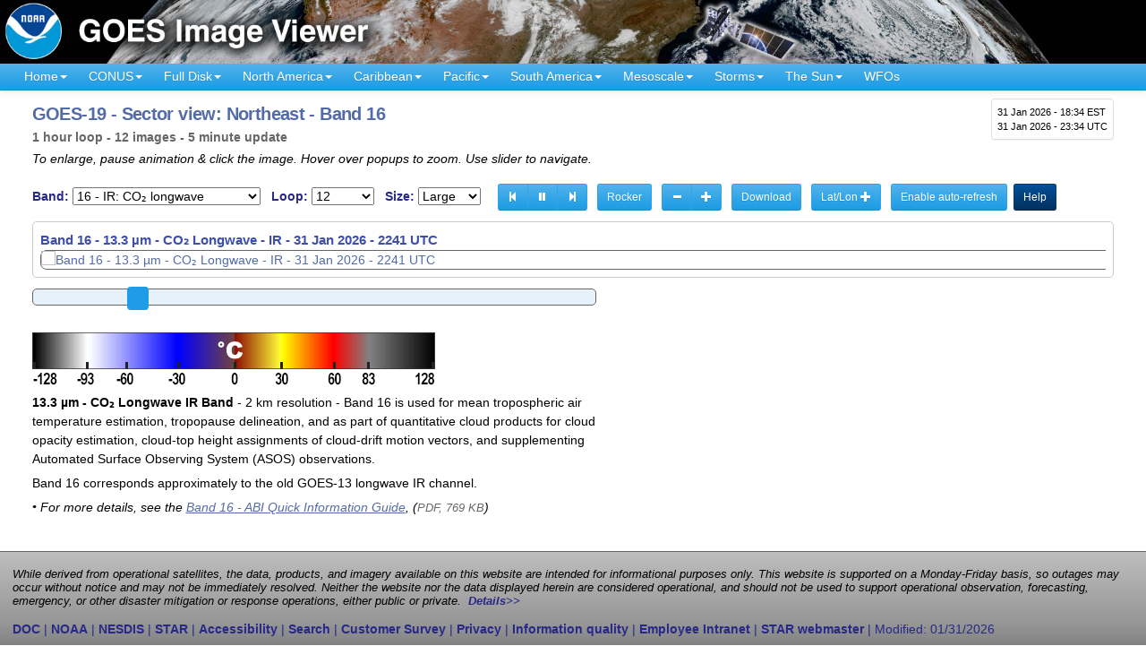

--- FILE ---
content_type: text/html; charset=UTF-8
request_url: https://www.star.nesdis.noaa.gov/GOES/sector_band.php?sat=G16&sector=ne&band=16&length=12
body_size: 22995
content:
<!DOCTYPE html>
<html lang="en-US">
<head>
<meta charset="utf-8">
<meta http-equiv="X-UA-Compatible" content="IE=edge">
<meta name="viewport" content="width=device-width, initial-scale=1">
<link rel="P3Pv1" href="https://www.star.nesdis.noaa.gov/w3c/p3p.xml">
<title>GOES-19 - Sector view: Northeast - Band 16 - NOAA / NESDIS / STAR</title>
<meta property='og:title' content='GOES-19 - Sector view: Northeast - Band 16 - NOAA / NESDIS / STAR'>
<meta property="og:image" content="https://cdn.star.nesdis.noaa.gov/GOES19/ABI/SECTOR/ne/16/2400x2400.jpg">
<link rel="preconnect" href="https://ajax.googleapis.com">
<meta property='og:url' content='https://www.star.nesdis.noaa.gov/GOES/sector_band.php?sat=G16&sector=ne&band=16&length=12'>
<meta property='og:description' content='Near real-time publication of GOES-East and GOES-West images from NOAA/NESDIS/STAR'>
<meta name='twitter:card' content='summary_large_image'>
<meta property='og:site_name' content='GOES Image Viewer - NOAA/NESDIS/STAR website'>
<meta name='twitter:image:alt' content='GOES Image Viewer - NOAA/NESDIS/STAR'>
<!--// Dynamic pages - CSS_Static.inc plus cycle2 and JQuery UI - 8/26/2020 //-->
<link rel="stylesheet" href="js/bootstrap/bootstrap-3.3.7-dist/css/bootstrap.min.css">
<link rel="stylesheet" href="js/fancybox/jquery.fancybox.min.css" media="screen">
<link rel="stylesheet" href="js/smartmenus/jquery.smartmenus.bootstrap.css">
<link rel="stylesheet" href="js/jquery-ui-1.12.1.custom/jquery-ui.min_ALL.css">
<link rel="stylesheet" href="css/AllStyles.min.css">
<!--// GA4 Google tag (gtag.js) - code updated 6/13/2023; main STAR tag created 3/1/2023 //-->
<script async src="https://www.googletagmanager.com/gtag/js?id=G-0YKQ3HZYNC"></script>
<script>
  window.dataLayer = window.dataLayer || [];
  function gtag(){dataLayer.push(arguments);}
  gtag('js', new Date());
  gtag('config', 'G-0YKQ3HZYNC');
</script>
<script async src='https://siteimproveanalytics.com/js/siteanalyze_6294131.js'></script>
<link rel='icon' type='image/png' href='favicon.ico'>
<style>
a.off {
	 color: #fff;
}
 
a.on {
	color: rgb(190,12,12) !important;
	font-weight: bold;
}

div#GIFAnimationTarget a.btn:link, div#GIFAnimationTarget a.btn:visited {
	color: #fff !important;
}

div#GIFAnimationTarget a.btn:focus, div#GIFAnimationTarget a.btn:hover, div#GIFAnimationTarget a.btn:active {
	color: #09352a !important;
}

div#GIFAnimationTarget img {
	margin-bottom: 1em;
}

#animationGenerationProgress {
	margin: 6px;
	background-color: #acacac;
	height: 18px;
	width: 60%;
}

#animationGenerationProgress progress {
	background-color: #acacac !important;
	border: 0;
	width: 80%;
	height: 18px;
	border-radius: 3px;
}

#animationGenerationProgress progress::-webkit-progress-bar {
	background-color: #acacac !important;
	border-radius: 3px;
}

#animationGenerationProgress progress::-webkit-progress-value {
	background: #cdeb8e !important;
	background: -moz-linear-gradient(top,  #cdeb8e 0%, #a5c956 100%);
	background: -webkit-gradient(linear, left top, left bottom, color-stop(0%,#cdeb8e), color-stop(100%,#a5c956));
	background: -webkit-linear-gradient(top,  #cdeb8e 0%,#a5c956 100%);
	background: -o-linear-gradient(top, #cdeb8e 0%,#a5c956 100%);
	background: -ms-linear-gradient(top, #cdeb8e 0%,#a5c956 100%);
	background: linear-gradient(to bottom, #cdeb8e 0%,#a5c956 100%);
	filter: progid:DXImageTransform.Microsoft.gradient( startColorstr='#cdeb8e', endColorstr='#a5c956',GradientType=0 );
	border-radius: 3px;
}

#animationGenerationProgress progress::-moz-progress-bar {
	background: #cdeb8e !important;
	background: -moz-linear-gradient(top, #cdeb8e 0%, #a5c956 100%);
	background: -webkit-gradient(linear, left top, left bottom, color-stop(0%,#cdeb8e), color-stop(100%,#a5c956));
	background: -webkit-linear-gradient(top, #cdeb8e 0%,#a5c956 100%);
	background: -o-linear-gradient(top, #cdeb8e 0%,#a5c956 100%);
	background: -ms-linear-gradient(top, #cdeb8e 0%,#a5c956 100%);
	background: linear-gradient(to bottom, #cdeb8e 0%,#a5c956 100%);
	filter: progid:DXImageTransform.Microsoft.gradient( startColorstr='#cdeb8e', endColorstr='#a5c956',GradientType=0 );
	border-radius: 3px;
}

#animationGenerationProgress .progress-value {
	padding: 0px 5px;
	line-height: 20px;
	margin-left: 5px;
	font-size: .8em;
	color: #555;
	height: 18px;
	float: right;
}

div#msgContainer {
	color: #93052a;
	font-style: italic;
}
</style>
</head>
<body>
<!--// add class 'active' to div#myModal to make this box visible //-->
<!--// script edited to check for this class on 9/19/2022 //-->
<div id="myModal" class="modal">
	<div class="modal-content" style='padding: 6px; border-radius: 0px;'>
	  <div class="modal-body" style='padding: 4px;'>
		<span class="close">&times;</span>
		<p style='margin-top: 2px !important;'><strong style='color: #93052a;'>Notice:</strong> 
		This site has successfully transitioned the image data source from GOES-16 to
		GOES-19. There are some remaining anomalies in the production of mesoscale
		geocolor images which are being investigated. Everything else should be operating
		as expected. Please contact: 
		<a href="mailto:nesdis.star.webmaster@noaa.gov">NESDIS.STAR.webmaster@noaa.gov</a> if you have any questions.</p>
	  </div>
	</div> 
</div>
<div class="container-fluid">
   <div class="row" style="background-color: #000;">
		<a href="index.php">
			<picture>
			<source media="(min-width: 600px)" srcset="images/banner/GOESAllBanner_1800x100px.jpg"
				title="NOAA GOES Image Viewer website">
				<source media="(min-width: 150px)" srcset="images/banner/GOESAllBanner_600x60px.jpg"
					title="NOAA GOES Image Viewer website">
				<img src="images/banner/GOESAllBanner_600x60px.jpg" alt="NOAA GOES Image Viewer website" class="img-responsive">
			</picture> 
		</a>
	</div>
</div><input type='hidden' id='IsDEV' value='false'>
	<nav class="navbar navbar-default navbar-static-top" style="border-radius: 0px !important;">
	<div class="container-fluid">
		<div class="navbar-header">
		  <button type="button" class="navbar-toggle collapsed" data-toggle="collapse" data-target=".navbar-collapse">
			<span class="sr-only">Toggle navigation</span>
			<span class="icon-bar"></span>
			<span class="icon-bar"></span>
			<span class="icon-bar"></span>
		  </button>
		  
<p title='current time' id='timeBlockNav'>
<span class='localTimeContainer' data-ts='2026-01-31T18:34:49-05:00'>31 Jan 2026 - 18:34 EST</span><br>
31 Jan 2026 - 23:34 UTC</p>
		</div>
    <div class="navbar-collapse collapse">
		<ul class="nav navbar-nav">
			<li><a role="button" aria-expanded="false" href="index.php">Home<span class='caret'></span></a>
				<ul class="dropdown-menu" role="menu">
					<li><a href="systeminfo.php">Site Help</a></li>
					<li><a href="resources.php">Resources</a></li>
					<li><a href="team.php">Contributors</a></li>
				</ul>
			</li>

			<li><a role="button" aria-expanded="false" href="#" title='Continental U.S.'>CONUS<span class='caret'></span></a>
				<ul class="dropdown-menu" role="menu">
					<li><a title='GOES-East - Continental U.S.' href='conus.php?sat=G19'>GOES-East CONUS<span class='caret'></span></a>
						<ul class='dropdown-menu' role='menu'>
							<li><a href='conus.php?sat=G19' 
							 title="GOES-East Continental U.S. - all channels"><strong>All channels</strong></a></li>
							<li class='divider'></li>
							<li class='dropdown-header'>RGBs</li>
											<li><a href='conus_band.php?sat=G19&amp;band=GEOCOLOR&amp;length=12'><strong>GeoColor</strong> - True color day / IR night</a></li>
				<li><a href='conus_band.php?sat=G19&amp;band=EXTENT3&amp;length=12'><strong>GLM Flash Extent Density</strong> - Lightning</a></li>
				<li><a href='conus_band.php?sat=G19&amp;band=AirMass&amp;length=12'><strong>Air Mass RGB</strong> - composite from IR and WV</a></li>
				<li><a href='conus_band.php?sat=G19&amp;band=Sandwich&amp;length=12'><strong>Sandwich RGB</strong> - Bands 3 &amp; 13 combo</a></li>
				<li><a href='conus_band.php?sat=G19&amp;band=DMW&amp;length=12'><strong>Derived Motion Winds</strong> - from IR Band 14</a></li>
				<li><a href='conus_band.php?sat=G19&amp;band=DayNightCloudMicroCombo&amp;length=12'><strong>Day Night Cloud Micro Combo RGB</strong> - Day: cloud reflectance / Night: low clouds & fog</a></li>
				<li><a href='conus_band.php?sat=G19&amp;band=FireTemperature&amp;length=12'><strong>Fire Temperature RGB</strong> - Fire identification</a></li>
				<li><a href='conus_band.php?sat=G19&amp;band=Dust&amp;length=12'><strong>Dust RGB</strong> - Dust RGB</a></li>

<li class='divider'></li>
<li class='dropdown-header'>Single bands</li>
				<li><a href='conus_band.php?sat=G19&amp;band=01&amp;length=12'><strong>Band 1</strong> - Visible: blue</a></li>
				<li><a class='navHighlight' href='conus_band.php?sat=G19&amp;band=02&amp;length=12' title='corresponds approximately to GOES-13 visible channel'><strong>Band 2</strong> - Visible: red</a></li>
				<li><a href='conus_band.php?sat=G19&amp;band=03&amp;length=12'><strong>Band 3</strong> - Near IR: "Veggie"</a></li>
				<li><a href='conus_band.php?sat=G19&amp;band=04&amp;length=12'><strong>Band 4</strong> - Near IR: cirrus</a></li>
				<li><a href='conus_band.php?sat=G19&amp;band=05&amp;length=12'><strong>Band 5</strong> - Near IR: snow/ice</a></li>
				<li><a href='conus_band.php?sat=G19&amp;band=06&amp;length=12'><strong>Band 6</strong> - Near IR: cloud particle</a></li>
				<li><a class='navHighlight' href='conus_band.php?sat=G19&amp;band=07&amp;length=12' title='corresponds approximately to GOES-13 infrared channel'><strong>Band 7</strong> - IR: shortwave</a></li>
				<li><a class='navHighlight' href='conus_band.php?sat=G19&amp;band=08&amp;length=12' title='corresponds approximately to GOES-13 water vapor channel'><strong>Band 8</strong> - IR: water vapor - upper</a></li>
				<li><a href='conus_band.php?sat=G19&amp;band=09&amp;length=12'><strong>Band 9</strong> - IR: water vapor - mid</a></li>
				<li><a href='conus_band.php?sat=G19&amp;band=10&amp;length=12'><strong>Band 10</strong> - IR: water vapor - lower</a></li>
				<li><a href='conus_band.php?sat=G19&amp;band=11&amp;length=12'><strong>Band 11</strong> - IR: cloud-top phase</a></li>
				<li><a href='conus_band.php?sat=G19&amp;band=12&amp;length=12'><strong>Band 12</strong> - IR: ozone</a></li>
				<li><a class='navHighlight' href='conus_band.php?sat=G19&amp;band=13&amp;length=12' title='corresponds approximately to GOES-13 IR cloud channel'><strong>Band 13</strong> - IR: clean longwave</a></li>
				<li><a href='conus_band.php?sat=G19&amp;band=14&amp;length=12'><strong>Band 14</strong> - IR: longwave</a></li>
				<li><a href='conus_band.php?sat=G19&amp;band=15&amp;length=12'><strong>Band 15</strong> - IR: dirty longwave</a></li>
				<li><a class='navHighlight' href='conus_band.php?sat=G19&amp;band=16&amp;length=12' title='corresponds approximately to GOES-13 longwave IR channel'><strong>Band 16</strong> - IR: CO&#8322; longwave</a></li>
						</ul>
					</li>
					<li><a title='GOES-West - Continental U.S.' href='conus.php?sat=G18'>GOES-West PACUS<span class='caret'></span></a>
						<ul class='dropdown-menu' role='menu'>
							<li><a href='conus.php?sat=G18'
								title="GOES-West Continental U.S. - all channels"><strong>All channels</strong></a></li>
							<li class='divider'></li>
							<li class='dropdown-header'>RGBs</li>
											<li><a href='conus_band.php?sat=G18&amp;band=GEOCOLOR&amp;length=12'><strong>GeoColor</strong> - True color day / IR night</a></li>
				<li><a href='conus_band.php?sat=G18&amp;band=EXTENT3&amp;length=12'><strong>GLM Flash Extent Density</strong> - Lightning</a></li>
				<li><a href='conus_band.php?sat=G18&amp;band=AirMass&amp;length=12'><strong>Air Mass RGB</strong> - composite from IR and WV</a></li>
				<li><a href='conus_band.php?sat=G18&amp;band=Sandwich&amp;length=12'><strong>Sandwich RGB</strong> - Bands 3 &amp; 13 combo</a></li>
				<li><a href='conus_band.php?sat=G18&amp;band=DMW&amp;length=12'><strong>Derived Motion Winds</strong> - from IR Band 14</a></li>
				<li><a href='conus_band.php?sat=G18&amp;band=DayNightCloudMicroCombo&amp;length=12'><strong>Day Night Cloud Micro Combo RGB</strong> - Day: cloud reflectance / Night: low clouds & fog</a></li>
				<li><a href='conus_band.php?sat=G18&amp;band=FireTemperature&amp;length=12'><strong>Fire Temperature RGB</strong> - Fire identification</a></li>
				<li><a href='conus_band.php?sat=G18&amp;band=Dust&amp;length=12'><strong>Dust RGB</strong> - Dust RGB</a></li>
<li class='divider'></li>
<li class='dropdown-header'>Single bands</li>
				<li><a href='conus_band.php?sat=G18&amp;band=01&amp;length=12'><strong>Band 1</strong> - Visible: blue</a></li>
				<li><a class='navHighlight' href='conus_band.php?sat=G18&amp;band=02&amp;length=12' title='corresponds approximately to GOES-13 visible channel'><strong>Band 2</strong> - Visible: red</a></li>
				<li><a href='conus_band.php?sat=G18&amp;band=03&amp;length=12'><strong>Band 3</strong> - Near IR: "Veggie"</a></li>
				<li><a href='conus_band.php?sat=G18&amp;band=04&amp;length=12'><strong>Band 4</strong> - Near IR: cirrus</a></li>
				<li><a href='conus_band.php?sat=G18&amp;band=05&amp;length=12'><strong>Band 5</strong> - Near IR: snow/ice</a></li>
				<li><a href='conus_band.php?sat=G18&amp;band=06&amp;length=12'><strong>Band 6</strong> - Near IR: cloud particle</a></li>
				<li><a class='navHighlight' href='conus_band.php?sat=G18&amp;band=07&amp;length=12' title='corresponds approximately to GOES-13 infrared channel'><strong>Band 7</strong> - IR: shortwave</a></li>
				<li><a class='navHighlight' href='conus_band.php?sat=G18&amp;band=08&amp;length=12' title='corresponds approximately to GOES-13 water vapor channel'><strong>Band 8</strong> - IR: water vapor - upper</a></li>
				<li><a href='conus_band.php?sat=G18&amp;band=09&amp;length=12'><strong>Band 9</strong> - IR: water vapor - mid</a></li>
				<li><a href='conus_band.php?sat=G18&amp;band=10&amp;length=12'><strong>Band 10</strong> - IR: water vapor - lower</a></li>
				<li><a href='conus_band.php?sat=G18&amp;band=11&amp;length=12'><strong>Band 11</strong> - IR: cloud-top phase</a></li>
				<li><a href='conus_band.php?sat=G18&amp;band=12&amp;length=12'><strong>Band 12</strong> - IR: ozone</a></li>
				<li><a class='navHighlight' href='conus_band.php?sat=G18&amp;band=13&amp;length=12' title='corresponds approximately to GOES-13 IR cloud channel'><strong>Band 13</strong> - IR: clean longwave</a></li>
				<li><a href='conus_band.php?sat=G18&amp;band=14&amp;length=12'><strong>Band 14</strong> - IR: longwave</a></li>
				<li><a href='conus_band.php?sat=G18&amp;band=15&amp;length=12'><strong>Band 15</strong> - IR: dirty longwave</a></li>
				<li><a class='navHighlight' href='conus_band.php?sat=G18&amp;band=16&amp;length=12' title='corresponds approximately to GOES-13 longwave IR channel'><strong>Band 16</strong> - IR: CO&#8322; longwave</a></li>
						</ul>
					</li>
				</ul>
			</li>
			<li><a role="button" aria-expanded="false" href="#">Full Disk<span class='caret'></span></a>
				<ul class="dropdown-menu" role="menu">
					<li><a title='GOES-East Full Disk' href='fulldisk.php?sat=G19'>GOES-East<span class='caret'></span></a>
						<ul class='dropdown-menu' role='menu'>
							<li><a href="fulldisk.php?sat=G19" title="GOES-East - Full Disk - all channels"><strong>All channels</strong></a></li>
							<li class='divider'></li>
							<li class='dropdown-header'>RGBs</li>
									<li><a href='fulldisk_band.php?sat=G19&amp;band=GEOCOLOR&amp;length=12'><strong>GeoColor</strong> - True color day / IR night</a></li>
		<li><a href='fulldisk_band.php?sat=G19&amp;band=EXTENT3&amp;length=12'><strong>GLM Flash Extent Density</strong> - Lightning</a></li>
		<li><a href='fulldisk_band.php?sat=G19&amp;band=AirMass&amp;length=12'><strong>Air Mass RGB</strong> - composite from IR and WV</a></li>
		<li><a href='fulldisk_band.php?sat=G19&amp;band=Sandwich&amp;length=12'><strong>Sandwich RGB</strong> - Bands 3 &amp; 13 combo</a></li>
		<li><a href='fulldisk_band.php?sat=G19&amp;band=DMW&amp;length=12'><strong>Derived Motion Winds</strong> - from IR Band 14</a></li>
		<li><a href='fulldisk_band.php?sat=G19&amp;band=DayNightCloudMicroCombo&amp;length=12'><strong>Day Night Cloud Micro Combo RGB</strong> - Day: cloud reflectance / Night: low clouds & fog</a></li>
		<li><a href='fulldisk_band.php?sat=G19&amp;band=FireTemperature&amp;length=12'><strong>Fire Temperature RGB</strong> - Fire identification</a></li>
		<li><a href='fulldisk_band.php?sat=G19&amp;band=Dust&amp;length=12'><strong>Dust RGB</strong> - Dust RGB</a></li>
<li class='divider'></li>
<li class='dropdown-header'>Single bands</li>
		<li><a href='fulldisk_band.php?sat=G19&amp;band=01&amp;length=12'><strong>Band 1</strong> - Visible: blue</a></li>
		<li><a class='navHighlight' href='fulldisk_band.php?sat=G19&amp;band=02&amp;length=12' title='corresponds approximately to GOES-13 visible channel'><strong>Band 2</strong> - Visible: red</a></li>
		<li><a href='fulldisk_band.php?sat=G19&amp;band=03&amp;length=12'><strong>Band 3</strong> - Near IR: "Veggie"</a></li>
		<li><a href='fulldisk_band.php?sat=G19&amp;band=04&amp;length=12'><strong>Band 4</strong> - Near IR: cirrus</a></li>
		<li><a href='fulldisk_band.php?sat=G19&amp;band=05&amp;length=12'><strong>Band 5</strong> - Near IR: snow/ice</a></li>
		<li><a href='fulldisk_band.php?sat=G19&amp;band=06&amp;length=12'><strong>Band 6</strong> - Near IR: cloud particle</a></li>
		<li><a class='navHighlight' href='fulldisk_band.php?sat=G19&amp;band=07&amp;length=12' title='corresponds approximately to GOES-13 infrared channel'><strong>Band 7</strong> - IR: shortwave</a></li>
		<li><a class='navHighlight' href='fulldisk_band.php?sat=G19&amp;band=08&amp;length=12' title='corresponds approximately to GOES-13 water vapor channel'><strong>Band 8</strong> - IR: water vapor - upper</a></li>
		<li><a href='fulldisk_band.php?sat=G19&amp;band=09&amp;length=12'><strong>Band 9</strong> - IR: water vapor - mid</a></li>
		<li><a href='fulldisk_band.php?sat=G19&amp;band=10&amp;length=12'><strong>Band 10</strong> - IR: water vapor - lower</a></li>
		<li><a href='fulldisk_band.php?sat=G19&amp;band=11&amp;length=12'><strong>Band 11</strong> - IR: cloud-top phase</a></li>
		<li><a href='fulldisk_band.php?sat=G19&amp;band=12&amp;length=12'><strong>Band 12</strong> - IR: ozone</a></li>
		<li><a class='navHighlight' href='fulldisk_band.php?sat=G19&amp;band=13&amp;length=12' title='corresponds approximately to GOES-13 IR cloud channel'><strong>Band 13</strong> - IR: clean longwave</a></li>
		<li><a href='fulldisk_band.php?sat=G19&amp;band=14&amp;length=12'><strong>Band 14</strong> - IR: longwave</a></li>
		<li><a href='fulldisk_band.php?sat=G19&amp;band=15&amp;length=12'><strong>Band 15</strong> - IR: dirty longwave</a></li>
		<li><a class='navHighlight' href='fulldisk_band.php?sat=G19&amp;band=16&amp;length=12' title='corresponds approximately to GOES-13 longwave IR channel'><strong>Band 16</strong> - IR: CO&#8322; longwave</a></li>
						</ul>
					</li>
					<li><a title='GOES-West Full Disk' href='fulldisk.php?sat=G18'>GOES-West<span class='caret'></span></a>
						<ul class='dropdown-menu' role='menu'>
							<li><a href="fulldisk.php?sat=G18" title="GOES-West - Full Disk - all channels"><strong>All channels</strong></a></li>
							<li class='divider'></li>
							<li class='dropdown-header'>RGBs</li>
									<li><a href='fulldisk_band.php?sat=G18&amp;band=GEOCOLOR&amp;length=12'><strong>GeoColor</strong> - True color day / IR night</a></li>
		<li><a href='fulldisk_band.php?sat=G18&amp;band=EXTENT3&amp;length=12'><strong>GLM Flash Extent Density</strong> - Lightning</a></li>
		<li><a href='fulldisk_band.php?sat=G18&amp;band=AirMass&amp;length=12'><strong>Air Mass RGB</strong> - composite from IR and WV</a></li>
		<li><a href='fulldisk_band.php?sat=G18&amp;band=Sandwich&amp;length=12'><strong>Sandwich RGB</strong> - Bands 3 &amp; 13 combo</a></li>
		<li><a href='fulldisk_band.php?sat=G18&amp;band=DMW&amp;length=12'><strong>Derived Motion Winds</strong> - from IR Band 14</a></li>
		<li><a href='fulldisk_band.php?sat=G18&amp;band=DayNightCloudMicroCombo&amp;length=12'><strong>Day Night Cloud Micro Combo RGB</strong> - Day: cloud reflectance / Night: low clouds & fog</a></li>
		<li><a href='fulldisk_band.php?sat=G18&amp;band=FireTemperature&amp;length=12'><strong>Fire Temperature RGB</strong> - Fire identification</a></li>
		<li><a href='fulldisk_band.php?sat=G18&amp;band=Dust&amp;length=12'><strong>Dust RGB</strong> - Dust RGB</a></li>
<li class='divider'></li>
<li class='dropdown-header'>Single bands</li>
		<li><a href='fulldisk_band.php?sat=G18&amp;band=01&amp;length=12'><strong>Band 1</strong> - Visible: blue</a></li>
		<li><a class='navHighlight' href='fulldisk_band.php?sat=G18&amp;band=02&amp;length=12' title='corresponds approximately to GOES-13 visible channel'><strong>Band 2</strong> - Visible: red</a></li>
		<li><a href='fulldisk_band.php?sat=G18&amp;band=03&amp;length=12'><strong>Band 3</strong> - Near IR: "Veggie"</a></li>
		<li><a href='fulldisk_band.php?sat=G18&amp;band=04&amp;length=12'><strong>Band 4</strong> - Near IR: cirrus</a></li>
		<li><a href='fulldisk_band.php?sat=G18&amp;band=05&amp;length=12'><strong>Band 5</strong> - Near IR: snow/ice</a></li>
		<li><a href='fulldisk_band.php?sat=G18&amp;band=06&amp;length=12'><strong>Band 6</strong> - Near IR: cloud particle</a></li>
		<li><a class='navHighlight' href='fulldisk_band.php?sat=G18&amp;band=07&amp;length=12' title='corresponds approximately to GOES-13 infrared channel'><strong>Band 7</strong> - IR: shortwave</a></li>
		<li><a class='navHighlight' href='fulldisk_band.php?sat=G18&amp;band=08&amp;length=12' title='corresponds approximately to GOES-13 water vapor channel'><strong>Band 8</strong> - IR: water vapor - upper</a></li>
		<li><a href='fulldisk_band.php?sat=G18&amp;band=09&amp;length=12'><strong>Band 9</strong> - IR: water vapor - mid</a></li>
		<li><a href='fulldisk_band.php?sat=G18&amp;band=10&amp;length=12'><strong>Band 10</strong> - IR: water vapor - lower</a></li>
		<li><a href='fulldisk_band.php?sat=G18&amp;band=11&amp;length=12'><strong>Band 11</strong> - IR: cloud-top phase</a></li>
		<li><a href='fulldisk_band.php?sat=G18&amp;band=12&amp;length=12'><strong>Band 12</strong> - IR: ozone</a></li>
		<li><a class='navHighlight' href='fulldisk_band.php?sat=G18&amp;band=13&amp;length=12' title='corresponds approximately to GOES-13 IR cloud channel'><strong>Band 13</strong> - IR: clean longwave</a></li>
		<li><a href='fulldisk_band.php?sat=G18&amp;band=14&amp;length=12'><strong>Band 14</strong> - IR: longwave</a></li>
		<li><a href='fulldisk_band.php?sat=G18&amp;band=15&amp;length=12'><strong>Band 15</strong> - IR: dirty longwave</a></li>
		<li><a class='navHighlight' href='fulldisk_band.php?sat=G18&amp;band=16&amp;length=12' title='corresponds approximately to GOES-13 longwave IR channel'><strong>Band 16</strong> - IR: CO&#8322; longwave</a></li>
						</ul>
					</li>
				</ul>
			</li>
			<!--// START of SECTORS //-->
			<li><a role="button" aria-expanded="false" href="#">North&nbsp;America<span class='caret'></span></a>
				<ul class='dropdown-menu' role='menu'>
					<li><a href='sector.php?sat=G18&sector=ak'>Alaska<span class='caret'></span></a>
		<ul class='dropdown-menu' role='menu'>
			<li><a href='sector.php?sat=G18&sector=ak'><strong>Alaska - all channels</strong></a></li>
			<li class='divider'></li>
 		<li class='dropdown-header'>RGBs</li>
		<li><a href='sector_band.php?sat=G18&sector=ak&amp;band=GEOCOLOR&amp;length=12'><strong>GeoColor</strong> - True color day / IR night</a></li>
		<li><a href='sector_band.php?sat=G18&sector=ak&amp;band=AirMass&amp;length=12'><strong>Air Mass RGB</strong> - composite from IR and WV</a></li>
		<li><a href='sector_band.php?sat=G18&sector=ak&amp;band=Sandwich&amp;length=12'><strong>Sandwich RGB</strong> - Bands 3 &amp; 13 combo</a></li>
		<li><a href='sector_band.php?sat=G18&sector=ak&amp;band=DayNightCloudMicroCombo&amp;length=12'><strong>Day Night Cloud Micro Combo RGB</strong> - Day: cloud reflectance / Night: low clouds & fog</a></li>
		<li><a href='sector_band.php?sat=G18&sector=ak&amp;band=Dust&amp;length=12'><strong>Dust RGB</strong> - Dust RGB</a></li>
		<li><a href='sector_band.php?sat=G18&sector=ak&amp;band=FireTemperature&amp;length=12'><strong>Fire Temperature RGB</strong> - Fire identification</a></li>
<li class='divider'></li>
<li class='dropdown-header'>Single bands</li>
		<li><a href='sector_band.php?sat=G18&sector=ak&amp;band=01&amp;length=12'><strong>Band 1</strong> - Visible: blue</a></li>
		<li><a class='navHighlight' href='sector_band.php?sat=G18&sector=ak&amp;band=02&amp;length=12' title='corresponds approximately to GOES-13 visible channel'><strong>Band 2</strong> - Visible: red</a></li>
		<li><a href='sector_band.php?sat=G18&sector=ak&amp;band=03&amp;length=12'><strong>Band 3</strong> - Near IR: "Veggie"</a></li>
		<li><a href='sector_band.php?sat=G18&sector=ak&amp;band=04&amp;length=12'><strong>Band 4</strong> - Near IR: cirrus</a></li>
		<li><a href='sector_band.php?sat=G18&sector=ak&amp;band=05&amp;length=12'><strong>Band 5</strong> - Near IR: snow/ice</a></li>
		<li><a href='sector_band.php?sat=G18&sector=ak&amp;band=06&amp;length=12'><strong>Band 6</strong> - Near IR: cloud particle</a></li>
		<li><a class='navHighlight' href='sector_band.php?sat=G18&sector=ak&amp;band=07&amp;length=12' title='corresponds approximately to GOES-13 infrared channel'><strong>Band 7</strong> - IR: shortwave</a></li>
		<li><a class='navHighlight' href='sector_band.php?sat=G18&sector=ak&amp;band=08&amp;length=12' title='corresponds approximately to GOES-13 water vapor channel'><strong>Band 8</strong> - IR: water vapor - upper</a></li>
		<li><a href='sector_band.php?sat=G18&sector=ak&amp;band=09&amp;length=12'><strong>Band 9</strong> - IR: water vapor - mid</a></li>
		<li><a href='sector_band.php?sat=G18&sector=ak&amp;band=10&amp;length=12'><strong>Band 10</strong> - IR: water vapor - lower</a></li>
		<li><a href='sector_band.php?sat=G18&sector=ak&amp;band=11&amp;length=12'><strong>Band 11</strong> - IR: cloud-top phase</a></li>
		<li><a href='sector_band.php?sat=G18&sector=ak&amp;band=12&amp;length=12'><strong>Band 12</strong> - IR: ozone</a></li>
		<li><a class='navHighlight' href='sector_band.php?sat=G18&sector=ak&amp;band=13&amp;length=12' title='corresponds approximately to GOES-13 IR cloud channel'><strong>Band 13</strong> - IR: clean longwave</a></li>
		<li><a href='sector_band.php?sat=G18&sector=ak&amp;band=14&amp;length=12'><strong>Band 14</strong> - IR: longwave</a></li>
		<li><a href='sector_band.php?sat=G18&sector=ak&amp;band=15&amp;length=12'><strong>Band 15</strong> - IR: dirty longwave</a></li>
		<li><a class='navHighlight' href='sector_band.php?sat=G18&sector=ak&amp;band=16&amp;length=12' title='corresponds approximately to GOES-13 longwave IR channel'><strong>Band 16</strong> - IR: CO&#8322; longwave</a></li>
		</ul>
	</li>
		<li><a href='sector.php?sat=G18&sector=cak'>Central Alaska<span class='caret'></span></a>
		<ul class='dropdown-menu' role='menu'>
			<li><a href='sector.php?sat=G18&sector=cak'><strong>Central Alaska - all channels</strong></a></li>
			<li class='divider'></li>
 		<li class='dropdown-header'>RGBs</li>
		<li><a href='sector_band.php?sat=G18&sector=cak&amp;band=GEOCOLOR&amp;length=12'><strong>GeoColor</strong> - True color day / IR night</a></li>
		<li><a href='sector_band.php?sat=G18&sector=cak&amp;band=AirMass&amp;length=12'><strong>Air Mass RGB</strong> - composite from IR and WV</a></li>
		<li><a href='sector_band.php?sat=G18&sector=cak&amp;band=Sandwich&amp;length=12'><strong>Sandwich RGB</strong> - Bands 3 &amp; 13 combo</a></li>
		<li><a href='sector_band.php?sat=G18&sector=cak&amp;band=DayNightCloudMicroCombo&amp;length=12'><strong>Day Night Cloud Micro Combo RGB</strong> - Day: cloud reflectance / Night: low clouds & fog</a></li>
		<li><a href='sector_band.php?sat=G18&sector=cak&amp;band=Dust&amp;length=12'><strong>Dust RGB</strong> - Dust RGB</a></li>
		<li><a href='sector_band.php?sat=G18&sector=cak&amp;band=FireTemperature&amp;length=12'><strong>Fire Temperature RGB</strong> - Fire identification</a></li>
<li class='divider'></li>
<li class='dropdown-header'>Single bands</li>
		<li><a href='sector_band.php?sat=G18&sector=cak&amp;band=01&amp;length=12'><strong>Band 1</strong> - Visible: blue</a></li>
		<li><a class='navHighlight' href='sector_band.php?sat=G18&sector=cak&amp;band=02&amp;length=12' title='corresponds approximately to GOES-13 visible channel'><strong>Band 2</strong> - Visible: red</a></li>
		<li><a href='sector_band.php?sat=G18&sector=cak&amp;band=03&amp;length=12'><strong>Band 3</strong> - Near IR: "Veggie"</a></li>
		<li><a href='sector_band.php?sat=G18&sector=cak&amp;band=04&amp;length=12'><strong>Band 4</strong> - Near IR: cirrus</a></li>
		<li><a href='sector_band.php?sat=G18&sector=cak&amp;band=05&amp;length=12'><strong>Band 5</strong> - Near IR: snow/ice</a></li>
		<li><a href='sector_band.php?sat=G18&sector=cak&amp;band=06&amp;length=12'><strong>Band 6</strong> - Near IR: cloud particle</a></li>
		<li><a class='navHighlight' href='sector_band.php?sat=G18&sector=cak&amp;band=07&amp;length=12' title='corresponds approximately to GOES-13 infrared channel'><strong>Band 7</strong> - IR: shortwave</a></li>
		<li><a class='navHighlight' href='sector_band.php?sat=G18&sector=cak&amp;band=08&amp;length=12' title='corresponds approximately to GOES-13 water vapor channel'><strong>Band 8</strong> - IR: water vapor - upper</a></li>
		<li><a href='sector_band.php?sat=G18&sector=cak&amp;band=09&amp;length=12'><strong>Band 9</strong> - IR: water vapor - mid</a></li>
		<li><a href='sector_band.php?sat=G18&sector=cak&amp;band=10&amp;length=12'><strong>Band 10</strong> - IR: water vapor - lower</a></li>
		<li><a href='sector_band.php?sat=G18&sector=cak&amp;band=11&amp;length=12'><strong>Band 11</strong> - IR: cloud-top phase</a></li>
		<li><a href='sector_band.php?sat=G18&sector=cak&amp;band=12&amp;length=12'><strong>Band 12</strong> - IR: ozone</a></li>
		<li><a class='navHighlight' href='sector_band.php?sat=G18&sector=cak&amp;band=13&amp;length=12' title='corresponds approximately to GOES-13 IR cloud channel'><strong>Band 13</strong> - IR: clean longwave</a></li>
		<li><a href='sector_band.php?sat=G18&sector=cak&amp;band=14&amp;length=12'><strong>Band 14</strong> - IR: longwave</a></li>
		<li><a href='sector_band.php?sat=G18&sector=cak&amp;band=15&amp;length=12'><strong>Band 15</strong> - IR: dirty longwave</a></li>
		<li><a class='navHighlight' href='sector_band.php?sat=G18&sector=cak&amp;band=16&amp;length=12' title='corresponds approximately to GOES-13 longwave IR channel'><strong>Band 16</strong> - IR: CO&#8322; longwave</a></li>
		</ul>
	</li>
		<li><a href='sector.php?sat=G18&sector=sea'>Southeastern Alaska<span class='caret'></span></a>
		<ul class='dropdown-menu' role='menu'>
			<li><a href='sector.php?sat=G18&sector=sea'><strong>Southeastern Alaska - all channels</strong></a></li>
			<li class='divider'></li>
 		<li class='dropdown-header'>RGBs</li>
		<li><a href='sector_band.php?sat=G18&sector=sea&amp;band=GEOCOLOR&amp;length=12'><strong>GeoColor</strong> - True color day / IR night</a></li>
		<li><a href='sector_band.php?sat=G18&sector=sea&amp;band=AirMass&amp;length=12'><strong>Air Mass RGB</strong> - composite from IR and WV</a></li>
		<li><a href='sector_band.php?sat=G18&sector=sea&amp;band=Sandwich&amp;length=12'><strong>Sandwich RGB</strong> - Bands 3 &amp; 13 combo</a></li>
		<li><a href='sector_band.php?sat=G18&sector=sea&amp;band=DayNightCloudMicroCombo&amp;length=12'><strong>Day Night Cloud Micro Combo RGB</strong> - Day: cloud reflectance / Night: low clouds & fog</a></li>
		<li><a href='sector_band.php?sat=G18&sector=sea&amp;band=Dust&amp;length=12'><strong>Dust RGB</strong> - Dust RGB</a></li>
		<li><a href='sector_band.php?sat=G18&sector=sea&amp;band=FireTemperature&amp;length=12'><strong>Fire Temperature RGB</strong> - Fire identification</a></li>
<li class='divider'></li>
<li class='dropdown-header'>Single bands</li>
		<li><a href='sector_band.php?sat=G18&sector=sea&amp;band=01&amp;length=12'><strong>Band 1</strong> - Visible: blue</a></li>
		<li><a class='navHighlight' href='sector_band.php?sat=G18&sector=sea&amp;band=02&amp;length=12' title='corresponds approximately to GOES-13 visible channel'><strong>Band 2</strong> - Visible: red</a></li>
		<li><a href='sector_band.php?sat=G18&sector=sea&amp;band=03&amp;length=12'><strong>Band 3</strong> - Near IR: "Veggie"</a></li>
		<li><a href='sector_band.php?sat=G18&sector=sea&amp;band=04&amp;length=12'><strong>Band 4</strong> - Near IR: cirrus</a></li>
		<li><a href='sector_band.php?sat=G18&sector=sea&amp;band=05&amp;length=12'><strong>Band 5</strong> - Near IR: snow/ice</a></li>
		<li><a href='sector_band.php?sat=G18&sector=sea&amp;band=06&amp;length=12'><strong>Band 6</strong> - Near IR: cloud particle</a></li>
		<li><a class='navHighlight' href='sector_band.php?sat=G18&sector=sea&amp;band=07&amp;length=12' title='corresponds approximately to GOES-13 infrared channel'><strong>Band 7</strong> - IR: shortwave</a></li>
		<li><a class='navHighlight' href='sector_band.php?sat=G18&sector=sea&amp;band=08&amp;length=12' title='corresponds approximately to GOES-13 water vapor channel'><strong>Band 8</strong> - IR: water vapor - upper</a></li>
		<li><a href='sector_band.php?sat=G18&sector=sea&amp;band=09&amp;length=12'><strong>Band 9</strong> - IR: water vapor - mid</a></li>
		<li><a href='sector_band.php?sat=G18&sector=sea&amp;band=10&amp;length=12'><strong>Band 10</strong> - IR: water vapor - lower</a></li>
		<li><a href='sector_band.php?sat=G18&sector=sea&amp;band=11&amp;length=12'><strong>Band 11</strong> - IR: cloud-top phase</a></li>
		<li><a href='sector_band.php?sat=G18&sector=sea&amp;band=12&amp;length=12'><strong>Band 12</strong> - IR: ozone</a></li>
		<li><a class='navHighlight' href='sector_band.php?sat=G18&sector=sea&amp;band=13&amp;length=12' title='corresponds approximately to GOES-13 IR cloud channel'><strong>Band 13</strong> - IR: clean longwave</a></li>
		<li><a href='sector_band.php?sat=G18&sector=sea&amp;band=14&amp;length=12'><strong>Band 14</strong> - IR: longwave</a></li>
		<li><a href='sector_band.php?sat=G18&sector=sea&amp;band=15&amp;length=12'><strong>Band 15</strong> - IR: dirty longwave</a></li>
		<li><a class='navHighlight' href='sector_band.php?sat=G18&sector=sea&amp;band=16&amp;length=12' title='corresponds approximately to GOES-13 longwave IR channel'><strong>Band 16</strong> - IR: CO&#8322; longwave</a></li>
		</ul>
	</li>
		<li><a href='sector.php?sat=G19&sector=can'>Canada/Northern U.S.<span class='caret'></span></a>
		<ul class='dropdown-menu' role='menu'>
			<li><a href='sector.php?sat=G19&sector=can'><strong>Canada/Northern U.S. - all channels</strong></a></li>
			<li class='divider'></li>
 		<li class='dropdown-header'>RGBs</li>
		<li><a href='sector_band.php?sat=G19&sector=can&amp;band=GEOCOLOR&amp;length=12'><strong>GeoColor</strong> - True color day / IR night</a></li>
		<li><a href='sector_band.php?sat=G19&sector=can&amp;band=EXTENT3&amp;length=12'><strong>GLM Flash Extent Density</strong> - Lightning</a></li>
		<li><a href='sector_band.php?sat=G19&sector=can&amp;band=AirMass&amp;length=12'><strong>Air Mass RGB</strong> - composite from IR and WV</a></li>
		<li><a href='sector_band.php?sat=G19&sector=can&amp;band=Sandwich&amp;length=12'><strong>Sandwich RGB</strong> - Bands 3 &amp; 13 combo</a></li>
		<li><a href='sector_band.php?sat=G19&sector=can&amp;band=DayNightCloudMicroCombo&amp;length=12'><strong>Day Night Cloud Micro Combo RGB</strong> - Day: cloud reflectance / Night: low clouds & fog</a></li>
		<li><a href='sector_band.php?sat=G19&sector=can&amp;band=Dust&amp;length=12'><strong>Dust RGB</strong> - Dust RGB</a></li>
		<li><a href='sector_band.php?sat=G19&sector=can&amp;band=FireTemperature&amp;length=12'><strong>Fire Temperature RGB</strong> - Fire identification</a></li>
<li class='divider'></li>
<li class='dropdown-header'>Single bands</li>
		<li><a href='sector_band.php?sat=G19&sector=can&amp;band=01&amp;length=12'><strong>Band 1</strong> - Visible: blue</a></li>
		<li><a class='navHighlight' href='sector_band.php?sat=G19&sector=can&amp;band=02&amp;length=12' title='corresponds approximately to GOES-13 visible channel'><strong>Band 2</strong> - Visible: red</a></li>
		<li><a href='sector_band.php?sat=G19&sector=can&amp;band=03&amp;length=12'><strong>Band 3</strong> - Near IR: "Veggie"</a></li>
		<li><a href='sector_band.php?sat=G19&sector=can&amp;band=04&amp;length=12'><strong>Band 4</strong> - Near IR: cirrus</a></li>
		<li><a href='sector_band.php?sat=G19&sector=can&amp;band=05&amp;length=12'><strong>Band 5</strong> - Near IR: snow/ice</a></li>
		<li><a href='sector_band.php?sat=G19&sector=can&amp;band=06&amp;length=12'><strong>Band 6</strong> - Near IR: cloud particle</a></li>
		<li><a class='navHighlight' href='sector_band.php?sat=G19&sector=can&amp;band=07&amp;length=12' title='corresponds approximately to GOES-13 infrared channel'><strong>Band 7</strong> - IR: shortwave</a></li>
		<li><a class='navHighlight' href='sector_band.php?sat=G19&sector=can&amp;band=08&amp;length=12' title='corresponds approximately to GOES-13 water vapor channel'><strong>Band 8</strong> - IR: water vapor - upper</a></li>
		<li><a href='sector_band.php?sat=G19&sector=can&amp;band=09&amp;length=12'><strong>Band 9</strong> - IR: water vapor - mid</a></li>
		<li><a href='sector_band.php?sat=G19&sector=can&amp;band=10&amp;length=12'><strong>Band 10</strong> - IR: water vapor - lower</a></li>
		<li><a href='sector_band.php?sat=G19&sector=can&amp;band=11&amp;length=12'><strong>Band 11</strong> - IR: cloud-top phase</a></li>
		<li><a href='sector_band.php?sat=G19&sector=can&amp;band=12&amp;length=12'><strong>Band 12</strong> - IR: ozone</a></li>
		<li><a class='navHighlight' href='sector_band.php?sat=G19&sector=can&amp;band=13&amp;length=12' title='corresponds approximately to GOES-13 IR cloud channel'><strong>Band 13</strong> - IR: clean longwave</a></li>
		<li><a href='sector_band.php?sat=G19&sector=can&amp;band=14&amp;length=12'><strong>Band 14</strong> - IR: longwave</a></li>
		<li><a href='sector_band.php?sat=G19&sector=can&amp;band=15&amp;length=12'><strong>Band 15</strong> - IR: dirty longwave</a></li>
		<li><a class='navHighlight' href='sector_band.php?sat=G19&sector=can&amp;band=16&amp;length=12' title='corresponds approximately to GOES-13 longwave IR channel'><strong>Band 16</strong> - IR: CO&#8322; longwave</a></li>
		</ul>
	</li>
		<li><a href='sector.php?sat=G19&sector=na'>Northern Atlantic<span class='caret'></span></a>
		<ul class='dropdown-menu' role='menu'>
			<li><a href='sector.php?sat=G19&sector=na'><strong>Northern Atlantic - all channels</strong></a></li>
			<li class='divider'></li>
 		<li class='dropdown-header'>RGBs</li>
		<li><a href='sector_band.php?sat=G19&sector=na&amp;band=GEOCOLOR&amp;length=12'><strong>GeoColor</strong> - True color day / IR night</a></li>
		<li><a href='sector_band.php?sat=G19&sector=na&amp;band=EXTENT3&amp;length=12'><strong>GLM Flash Extent Density</strong> - Lightning</a></li>
		<li><a href='sector_band.php?sat=G19&sector=na&amp;band=AirMass&amp;length=12'><strong>Air Mass RGB</strong> - composite from IR and WV</a></li>
		<li><a href='sector_band.php?sat=G19&sector=na&amp;band=Sandwich&amp;length=12'><strong>Sandwich RGB</strong> - Bands 3 &amp; 13 combo</a></li>
		<li><a href='sector_band.php?sat=G19&sector=na&amp;band=DayNightCloudMicroCombo&amp;length=12'><strong>Day Night Cloud Micro Combo RGB</strong> - Day: cloud reflectance / Night: low clouds & fog</a></li>
		<li><a href='sector_band.php?sat=G19&sector=na&amp;band=Dust&amp;length=12'><strong>Dust RGB</strong> - Dust RGB</a></li>
		<li><a href='sector_band.php?sat=G19&sector=na&amp;band=FireTemperature&amp;length=12'><strong>Fire Temperature RGB</strong> - Fire identification</a></li>
<li class='divider'></li>
<li class='dropdown-header'>Single bands</li>
		<li><a href='sector_band.php?sat=G19&sector=na&amp;band=01&amp;length=12'><strong>Band 1</strong> - Visible: blue</a></li>
		<li><a class='navHighlight' href='sector_band.php?sat=G19&sector=na&amp;band=02&amp;length=12' title='corresponds approximately to GOES-13 visible channel'><strong>Band 2</strong> - Visible: red</a></li>
		<li><a href='sector_band.php?sat=G19&sector=na&amp;band=03&amp;length=12'><strong>Band 3</strong> - Near IR: "Veggie"</a></li>
		<li><a href='sector_band.php?sat=G19&sector=na&amp;band=04&amp;length=12'><strong>Band 4</strong> - Near IR: cirrus</a></li>
		<li><a href='sector_band.php?sat=G19&sector=na&amp;band=05&amp;length=12'><strong>Band 5</strong> - Near IR: snow/ice</a></li>
		<li><a href='sector_band.php?sat=G19&sector=na&amp;band=06&amp;length=12'><strong>Band 6</strong> - Near IR: cloud particle</a></li>
		<li><a class='navHighlight' href='sector_band.php?sat=G19&sector=na&amp;band=07&amp;length=12' title='corresponds approximately to GOES-13 infrared channel'><strong>Band 7</strong> - IR: shortwave</a></li>
		<li><a class='navHighlight' href='sector_band.php?sat=G19&sector=na&amp;band=08&amp;length=12' title='corresponds approximately to GOES-13 water vapor channel'><strong>Band 8</strong> - IR: water vapor - upper</a></li>
		<li><a href='sector_band.php?sat=G19&sector=na&amp;band=09&amp;length=12'><strong>Band 9</strong> - IR: water vapor - mid</a></li>
		<li><a href='sector_band.php?sat=G19&sector=na&amp;band=10&amp;length=12'><strong>Band 10</strong> - IR: water vapor - lower</a></li>
		<li><a href='sector_band.php?sat=G19&sector=na&amp;band=11&amp;length=12'><strong>Band 11</strong> - IR: cloud-top phase</a></li>
		<li><a href='sector_band.php?sat=G19&sector=na&amp;band=12&amp;length=12'><strong>Band 12</strong> - IR: ozone</a></li>
		<li><a class='navHighlight' href='sector_band.php?sat=G19&sector=na&amp;band=13&amp;length=12' title='corresponds approximately to GOES-13 IR cloud channel'><strong>Band 13</strong> - IR: clean longwave</a></li>
		<li><a href='sector_band.php?sat=G19&sector=na&amp;band=14&amp;length=12'><strong>Band 14</strong> - IR: longwave</a></li>
		<li><a href='sector_band.php?sat=G19&sector=na&amp;band=15&amp;length=12'><strong>Band 15</strong> - IR: dirty longwave</a></li>
		<li><a class='navHighlight' href='sector_band.php?sat=G19&sector=na&amp;band=16&amp;length=12' title='corresponds approximately to GOES-13 longwave IR channel'><strong>Band 16</strong> - IR: CO&#8322; longwave</a></li>
		</ul>
	</li>
		<li><a href='sector.php?sat=G18&sector=np'>Northern Pacific<span class='caret'></span></a>
		<ul class='dropdown-menu' role='menu'>
			<li><a href='sector.php?sat=G18&sector=np'><strong>Northern Pacific - all channels</strong></a></li>
			<li class='divider'></li>
 		<li class='dropdown-header'>RGBs</li>
		<li><a href='sector_band.php?sat=G18&sector=np&amp;band=GEOCOLOR&amp;length=12'><strong>GeoColor</strong> - True color day / IR night</a></li>
		<li><a href='sector_band.php?sat=G18&sector=np&amp;band=EXTENT3&amp;length=12'><strong>GLM Flash Extent Density</strong> - Lightning</a></li>
		<li><a href='sector_band.php?sat=G18&sector=np&amp;band=AirMass&amp;length=12'><strong>Air Mass RGB</strong> - composite from IR and WV</a></li>
		<li><a href='sector_band.php?sat=G18&sector=np&amp;band=Sandwich&amp;length=12'><strong>Sandwich RGB</strong> - Bands 3 &amp; 13 combo</a></li>
		<li><a href='sector_band.php?sat=G18&sector=np&amp;band=DayNightCloudMicroCombo&amp;length=12'><strong>Day Night Cloud Micro Combo RGB</strong> - Day: cloud reflectance / Night: low clouds & fog</a></li>
		<li><a href='sector_band.php?sat=G18&sector=np&amp;band=Dust&amp;length=12'><strong>Dust RGB</strong> - Dust RGB</a></li>
		<li><a href='sector_band.php?sat=G18&sector=np&amp;band=FireTemperature&amp;length=12'><strong>Fire Temperature RGB</strong> - Fire identification</a></li>
<li class='divider'></li>
<li class='dropdown-header'>Single bands</li>
		<li><a href='sector_band.php?sat=G18&sector=np&amp;band=01&amp;length=12'><strong>Band 1</strong> - Visible: blue</a></li>
		<li><a class='navHighlight' href='sector_band.php?sat=G18&sector=np&amp;band=02&amp;length=12' title='corresponds approximately to GOES-13 visible channel'><strong>Band 2</strong> - Visible: red</a></li>
		<li><a href='sector_band.php?sat=G18&sector=np&amp;band=03&amp;length=12'><strong>Band 3</strong> - Near IR: "Veggie"</a></li>
		<li><a href='sector_band.php?sat=G18&sector=np&amp;band=04&amp;length=12'><strong>Band 4</strong> - Near IR: cirrus</a></li>
		<li><a href='sector_band.php?sat=G18&sector=np&amp;band=05&amp;length=12'><strong>Band 5</strong> - Near IR: snow/ice</a></li>
		<li><a href='sector_band.php?sat=G18&sector=np&amp;band=06&amp;length=12'><strong>Band 6</strong> - Near IR: cloud particle</a></li>
		<li><a class='navHighlight' href='sector_band.php?sat=G18&sector=np&amp;band=07&amp;length=12' title='corresponds approximately to GOES-13 infrared channel'><strong>Band 7</strong> - IR: shortwave</a></li>
		<li><a class='navHighlight' href='sector_band.php?sat=G18&sector=np&amp;band=08&amp;length=12' title='corresponds approximately to GOES-13 water vapor channel'><strong>Band 8</strong> - IR: water vapor - upper</a></li>
		<li><a href='sector_band.php?sat=G18&sector=np&amp;band=09&amp;length=12'><strong>Band 9</strong> - IR: water vapor - mid</a></li>
		<li><a href='sector_band.php?sat=G18&sector=np&amp;band=10&amp;length=12'><strong>Band 10</strong> - IR: water vapor - lower</a></li>
		<li><a href='sector_band.php?sat=G18&sector=np&amp;band=11&amp;length=12'><strong>Band 11</strong> - IR: cloud-top phase</a></li>
		<li><a href='sector_band.php?sat=G18&sector=np&amp;band=12&amp;length=12'><strong>Band 12</strong> - IR: ozone</a></li>
		<li><a class='navHighlight' href='sector_band.php?sat=G18&sector=np&amp;band=13&amp;length=12' title='corresponds approximately to GOES-13 IR cloud channel'><strong>Band 13</strong> - IR: clean longwave</a></li>
		<li><a href='sector_band.php?sat=G18&sector=np&amp;band=14&amp;length=12'><strong>Band 14</strong> - IR: longwave</a></li>
		<li><a href='sector_band.php?sat=G18&sector=np&amp;band=15&amp;length=12'><strong>Band 15</strong> - IR: dirty longwave</a></li>
		<li><a class='navHighlight' href='sector_band.php?sat=G18&sector=np&amp;band=16&amp;length=12' title='corresponds approximately to GOES-13 longwave IR channel'><strong>Band 16</strong> - IR: CO&#8322; longwave</a></li>
		</ul>
	</li>
		<li><a href='sector.php?sat=G18&sector=wus'>U.S. Pacific Coast<span class='caret'></span></a>
		<ul class='dropdown-menu' role='menu'>
			<li><a href='sector.php?sat=G18&sector=wus'><strong>U.S. Pacific Coast - all channels</strong></a></li>
			<li class='divider'></li>
 		<li class='dropdown-header'>RGBs</li>
		<li><a href='sector_band.php?sat=G18&sector=wus&amp;band=GEOCOLOR&amp;length=12'><strong>GeoColor</strong> - True color day / IR night</a></li>
		<li><a href='sector_band.php?sat=G18&sector=wus&amp;band=EXTENT3&amp;length=12'><strong>GLM Flash Extent Density</strong> - Lightning</a></li>
		<li><a href='sector_band.php?sat=G18&sector=wus&amp;band=AirMass&amp;length=12'><strong>Air Mass RGB</strong> - composite from IR and WV</a></li>
		<li><a href='sector_band.php?sat=G18&sector=wus&amp;band=Sandwich&amp;length=12'><strong>Sandwich RGB</strong> - Bands 3 &amp; 13 combo</a></li>
		<li><a href='sector_band.php?sat=G18&sector=wus&amp;band=DayNightCloudMicroCombo&amp;length=12'><strong>Day Night Cloud Micro Combo RGB</strong> - Day: cloud reflectance / Night: low clouds & fog</a></li>
		<li><a href='sector_band.php?sat=G18&sector=wus&amp;band=Dust&amp;length=12'><strong>Dust RGB</strong> - Dust RGB</a></li>
		<li><a href='sector_band.php?sat=G18&sector=wus&amp;band=FireTemperature&amp;length=12'><strong>Fire Temperature RGB</strong> - Fire identification</a></li>
<li class='divider'></li>
<li class='dropdown-header'>Single bands</li>
		<li><a href='sector_band.php?sat=G18&sector=wus&amp;band=01&amp;length=12'><strong>Band 1</strong> - Visible: blue</a></li>
		<li><a class='navHighlight' href='sector_band.php?sat=G18&sector=wus&amp;band=02&amp;length=12' title='corresponds approximately to GOES-13 visible channel'><strong>Band 2</strong> - Visible: red</a></li>
		<li><a href='sector_band.php?sat=G18&sector=wus&amp;band=03&amp;length=12'><strong>Band 3</strong> - Near IR: "Veggie"</a></li>
		<li><a href='sector_band.php?sat=G18&sector=wus&amp;band=04&amp;length=12'><strong>Band 4</strong> - Near IR: cirrus</a></li>
		<li><a href='sector_band.php?sat=G18&sector=wus&amp;band=05&amp;length=12'><strong>Band 5</strong> - Near IR: snow/ice</a></li>
		<li><a href='sector_band.php?sat=G18&sector=wus&amp;band=06&amp;length=12'><strong>Band 6</strong> - Near IR: cloud particle</a></li>
		<li><a class='navHighlight' href='sector_band.php?sat=G18&sector=wus&amp;band=07&amp;length=12' title='corresponds approximately to GOES-13 infrared channel'><strong>Band 7</strong> - IR: shortwave</a></li>
		<li><a class='navHighlight' href='sector_band.php?sat=G18&sector=wus&amp;band=08&amp;length=12' title='corresponds approximately to GOES-13 water vapor channel'><strong>Band 8</strong> - IR: water vapor - upper</a></li>
		<li><a href='sector_band.php?sat=G18&sector=wus&amp;band=09&amp;length=12'><strong>Band 9</strong> - IR: water vapor - mid</a></li>
		<li><a href='sector_band.php?sat=G18&sector=wus&amp;band=10&amp;length=12'><strong>Band 10</strong> - IR: water vapor - lower</a></li>
		<li><a href='sector_band.php?sat=G18&sector=wus&amp;band=11&amp;length=12'><strong>Band 11</strong> - IR: cloud-top phase</a></li>
		<li><a href='sector_band.php?sat=G18&sector=wus&amp;band=12&amp;length=12'><strong>Band 12</strong> - IR: ozone</a></li>
		<li><a class='navHighlight' href='sector_band.php?sat=G18&sector=wus&amp;band=13&amp;length=12' title='corresponds approximately to GOES-13 IR cloud channel'><strong>Band 13</strong> - IR: clean longwave</a></li>
		<li><a href='sector_band.php?sat=G18&sector=wus&amp;band=14&amp;length=12'><strong>Band 14</strong> - IR: longwave</a></li>
		<li><a href='sector_band.php?sat=G18&sector=wus&amp;band=15&amp;length=12'><strong>Band 15</strong> - IR: dirty longwave</a></li>
		<li><a class='navHighlight' href='sector_band.php?sat=G18&sector=wus&amp;band=16&amp;length=12' title='corresponds approximately to GOES-13 longwave IR channel'><strong>Band 16</strong> - IR: CO&#8322; longwave</a></li>
		</ul>
	</li>
		<li><a href='sector.php?sat=G18&sector=pnw'>Pacific Northwest<span class='caret'></span></a>
		<ul class='dropdown-menu' role='menu'>
			<li><a href='sector.php?sat=G18&sector=pnw'><strong>Pacific Northwest - all channels</strong></a></li>
			<li class='divider'></li>
 		<li class='dropdown-header'>RGBs</li>
		<li><a href='sector_band.php?sat=G18&sector=pnw&amp;band=GEOCOLOR&amp;length=12'><strong>GeoColor</strong> - True color day / IR night</a></li>
		<li><a href='sector_band.php?sat=G18&sector=pnw&amp;band=EXTENT3&amp;length=12'><strong>GLM Flash Extent Density</strong> - Lightning</a></li>
		<li><a href='sector_band.php?sat=G18&sector=pnw&amp;band=AirMass&amp;length=12'><strong>Air Mass RGB</strong> - composite from IR and WV</a></li>
		<li><a href='sector_band.php?sat=G18&sector=pnw&amp;band=Sandwich&amp;length=12'><strong>Sandwich RGB</strong> - Bands 3 &amp; 13 combo</a></li>
		<li><a href='sector_band.php?sat=G18&sector=pnw&amp;band=DayNightCloudMicroCombo&amp;length=12'><strong>Day Night Cloud Micro Combo RGB</strong> - Day: cloud reflectance / Night: low clouds & fog</a></li>
		<li><a href='sector_band.php?sat=G18&sector=pnw&amp;band=Dust&amp;length=12'><strong>Dust RGB</strong> - Dust RGB</a></li>
		<li><a href='sector_band.php?sat=G18&sector=pnw&amp;band=FireTemperature&amp;length=12'><strong>Fire Temperature RGB</strong> - Fire identification</a></li>
<li class='divider'></li>
<li class='dropdown-header'>Single bands</li>
		<li><a href='sector_band.php?sat=G18&sector=pnw&amp;band=01&amp;length=12'><strong>Band 1</strong> - Visible: blue</a></li>
		<li><a class='navHighlight' href='sector_band.php?sat=G18&sector=pnw&amp;band=02&amp;length=12' title='corresponds approximately to GOES-13 visible channel'><strong>Band 2</strong> - Visible: red</a></li>
		<li><a href='sector_band.php?sat=G18&sector=pnw&amp;band=03&amp;length=12'><strong>Band 3</strong> - Near IR: "Veggie"</a></li>
		<li><a href='sector_band.php?sat=G18&sector=pnw&amp;band=04&amp;length=12'><strong>Band 4</strong> - Near IR: cirrus</a></li>
		<li><a href='sector_band.php?sat=G18&sector=pnw&amp;band=05&amp;length=12'><strong>Band 5</strong> - Near IR: snow/ice</a></li>
		<li><a href='sector_band.php?sat=G18&sector=pnw&amp;band=06&amp;length=12'><strong>Band 6</strong> - Near IR: cloud particle</a></li>
		<li><a class='navHighlight' href='sector_band.php?sat=G18&sector=pnw&amp;band=07&amp;length=12' title='corresponds approximately to GOES-13 infrared channel'><strong>Band 7</strong> - IR: shortwave</a></li>
		<li><a class='navHighlight' href='sector_band.php?sat=G18&sector=pnw&amp;band=08&amp;length=12' title='corresponds approximately to GOES-13 water vapor channel'><strong>Band 8</strong> - IR: water vapor - upper</a></li>
		<li><a href='sector_band.php?sat=G18&sector=pnw&amp;band=09&amp;length=12'><strong>Band 9</strong> - IR: water vapor - mid</a></li>
		<li><a href='sector_band.php?sat=G18&sector=pnw&amp;band=10&amp;length=12'><strong>Band 10</strong> - IR: water vapor - lower</a></li>
		<li><a href='sector_band.php?sat=G18&sector=pnw&amp;band=11&amp;length=12'><strong>Band 11</strong> - IR: cloud-top phase</a></li>
		<li><a href='sector_band.php?sat=G18&sector=pnw&amp;band=12&amp;length=12'><strong>Band 12</strong> - IR: ozone</a></li>
		<li><a class='navHighlight' href='sector_band.php?sat=G18&sector=pnw&amp;band=13&amp;length=12' title='corresponds approximately to GOES-13 IR cloud channel'><strong>Band 13</strong> - IR: clean longwave</a></li>
		<li><a href='sector_band.php?sat=G18&sector=pnw&amp;band=14&amp;length=12'><strong>Band 14</strong> - IR: longwave</a></li>
		<li><a href='sector_band.php?sat=G18&sector=pnw&amp;band=15&amp;length=12'><strong>Band 15</strong> - IR: dirty longwave</a></li>
		<li><a class='navHighlight' href='sector_band.php?sat=G18&sector=pnw&amp;band=16&amp;length=12' title='corresponds approximately to GOES-13 longwave IR channel'><strong>Band 16</strong> - IR: CO&#8322; longwave</a></li>
		</ul>
	</li>
		<li><a href='sector.php?sat=G19&sector=nr'>Northern Rockies<span class='caret'></span></a>
		<ul class='dropdown-menu' role='menu'>
			<li><a href='sector.php?sat=G19&sector=nr'><strong>Northern Rockies - all channels</strong></a></li>
			<li class='divider'></li>
 		<li class='dropdown-header'>RGBs</li>
		<li><a href='sector_band.php?sat=G19&sector=nr&amp;band=GEOCOLOR&amp;length=12'><strong>GeoColor</strong> - True color day / IR night</a></li>
		<li><a href='sector_band.php?sat=G19&sector=nr&amp;band=EXTENT3&amp;length=12'><strong>GLM Flash Extent Density</strong> - Lightning</a></li>
		<li><a href='sector_band.php?sat=G19&sector=nr&amp;band=AirMass&amp;length=12'><strong>Air Mass RGB</strong> - composite from IR and WV</a></li>
		<li><a href='sector_band.php?sat=G19&sector=nr&amp;band=Sandwich&amp;length=12'><strong>Sandwich RGB</strong> - Bands 3 &amp; 13 combo</a></li>
		<li><a href='sector_band.php?sat=G19&sector=nr&amp;band=DayNightCloudMicroCombo&amp;length=12'><strong>Day Night Cloud Micro Combo RGB</strong> - Day: cloud reflectance / Night: low clouds & fog</a></li>
		<li><a href='sector_band.php?sat=G19&sector=nr&amp;band=Dust&amp;length=12'><strong>Dust RGB</strong> - Dust RGB</a></li>
		<li><a href='sector_band.php?sat=G19&sector=nr&amp;band=FireTemperature&amp;length=12'><strong>Fire Temperature RGB</strong> - Fire identification</a></li>
<li class='divider'></li>
<li class='dropdown-header'>Single bands</li>
		<li><a href='sector_band.php?sat=G19&sector=nr&amp;band=01&amp;length=12'><strong>Band 1</strong> - Visible: blue</a></li>
		<li><a class='navHighlight' href='sector_band.php?sat=G19&sector=nr&amp;band=02&amp;length=12' title='corresponds approximately to GOES-13 visible channel'><strong>Band 2</strong> - Visible: red</a></li>
		<li><a href='sector_band.php?sat=G19&sector=nr&amp;band=03&amp;length=12'><strong>Band 3</strong> - Near IR: "Veggie"</a></li>
		<li><a href='sector_band.php?sat=G19&sector=nr&amp;band=04&amp;length=12'><strong>Band 4</strong> - Near IR: cirrus</a></li>
		<li><a href='sector_band.php?sat=G19&sector=nr&amp;band=05&amp;length=12'><strong>Band 5</strong> - Near IR: snow/ice</a></li>
		<li><a href='sector_band.php?sat=G19&sector=nr&amp;band=06&amp;length=12'><strong>Band 6</strong> - Near IR: cloud particle</a></li>
		<li><a class='navHighlight' href='sector_band.php?sat=G19&sector=nr&amp;band=07&amp;length=12' title='corresponds approximately to GOES-13 infrared channel'><strong>Band 7</strong> - IR: shortwave</a></li>
		<li><a class='navHighlight' href='sector_band.php?sat=G19&sector=nr&amp;band=08&amp;length=12' title='corresponds approximately to GOES-13 water vapor channel'><strong>Band 8</strong> - IR: water vapor - upper</a></li>
		<li><a href='sector_band.php?sat=G19&sector=nr&amp;band=09&amp;length=12'><strong>Band 9</strong> - IR: water vapor - mid</a></li>
		<li><a href='sector_band.php?sat=G19&sector=nr&amp;band=10&amp;length=12'><strong>Band 10</strong> - IR: water vapor - lower</a></li>
		<li><a href='sector_band.php?sat=G19&sector=nr&amp;band=11&amp;length=12'><strong>Band 11</strong> - IR: cloud-top phase</a></li>
		<li><a href='sector_band.php?sat=G19&sector=nr&amp;band=12&amp;length=12'><strong>Band 12</strong> - IR: ozone</a></li>
		<li><a class='navHighlight' href='sector_band.php?sat=G19&sector=nr&amp;band=13&amp;length=12' title='corresponds approximately to GOES-13 IR cloud channel'><strong>Band 13</strong> - IR: clean longwave</a></li>
		<li><a href='sector_band.php?sat=G19&sector=nr&amp;band=14&amp;length=12'><strong>Band 14</strong> - IR: longwave</a></li>
		<li><a href='sector_band.php?sat=G19&sector=nr&amp;band=15&amp;length=12'><strong>Band 15</strong> - IR: dirty longwave</a></li>
		<li><a class='navHighlight' href='sector_band.php?sat=G19&sector=nr&amp;band=16&amp;length=12' title='corresponds approximately to GOES-13 longwave IR channel'><strong>Band 16</strong> - IR: CO&#8322; longwave</a></li>
		</ul>
	</li>
		<li><a href='sector.php?sat=G19&sector=umv'>Upper Mississippi Valley<span class='caret'></span></a>
		<ul class='dropdown-menu' role='menu'>
			<li><a href='sector.php?sat=G19&sector=umv'><strong>Upper Mississippi Valley - all channels</strong></a></li>
			<li class='divider'></li>
 		<li class='dropdown-header'>RGBs</li>
		<li><a href='sector_band.php?sat=G19&sector=umv&amp;band=GEOCOLOR&amp;length=12'><strong>GeoColor</strong> - True color day / IR night</a></li>
		<li><a href='sector_band.php?sat=G19&sector=umv&amp;band=EXTENT3&amp;length=12'><strong>GLM Flash Extent Density</strong> - Lightning</a></li>
		<li><a href='sector_band.php?sat=G19&sector=umv&amp;band=AirMass&amp;length=12'><strong>Air Mass RGB</strong> - composite from IR and WV</a></li>
		<li><a href='sector_band.php?sat=G19&sector=umv&amp;band=Sandwich&amp;length=12'><strong>Sandwich RGB</strong> - Bands 3 &amp; 13 combo</a></li>
		<li><a href='sector_band.php?sat=G19&sector=umv&amp;band=DayNightCloudMicroCombo&amp;length=12'><strong>Day Night Cloud Micro Combo RGB</strong> - Day: cloud reflectance / Night: low clouds & fog</a></li>
		<li><a href='sector_band.php?sat=G19&sector=umv&amp;band=Dust&amp;length=12'><strong>Dust RGB</strong> - Dust RGB</a></li>
		<li><a href='sector_band.php?sat=G19&sector=umv&amp;band=FireTemperature&amp;length=12'><strong>Fire Temperature RGB</strong> - Fire identification</a></li>
<li class='divider'></li>
<li class='dropdown-header'>Single bands</li>
		<li><a href='sector_band.php?sat=G19&sector=umv&amp;band=01&amp;length=12'><strong>Band 1</strong> - Visible: blue</a></li>
		<li><a class='navHighlight' href='sector_band.php?sat=G19&sector=umv&amp;band=02&amp;length=12' title='corresponds approximately to GOES-13 visible channel'><strong>Band 2</strong> - Visible: red</a></li>
		<li><a href='sector_band.php?sat=G19&sector=umv&amp;band=03&amp;length=12'><strong>Band 3</strong> - Near IR: "Veggie"</a></li>
		<li><a href='sector_band.php?sat=G19&sector=umv&amp;band=04&amp;length=12'><strong>Band 4</strong> - Near IR: cirrus</a></li>
		<li><a href='sector_band.php?sat=G19&sector=umv&amp;band=05&amp;length=12'><strong>Band 5</strong> - Near IR: snow/ice</a></li>
		<li><a href='sector_band.php?sat=G19&sector=umv&amp;band=06&amp;length=12'><strong>Band 6</strong> - Near IR: cloud particle</a></li>
		<li><a class='navHighlight' href='sector_band.php?sat=G19&sector=umv&amp;band=07&amp;length=12' title='corresponds approximately to GOES-13 infrared channel'><strong>Band 7</strong> - IR: shortwave</a></li>
		<li><a class='navHighlight' href='sector_band.php?sat=G19&sector=umv&amp;band=08&amp;length=12' title='corresponds approximately to GOES-13 water vapor channel'><strong>Band 8</strong> - IR: water vapor - upper</a></li>
		<li><a href='sector_band.php?sat=G19&sector=umv&amp;band=09&amp;length=12'><strong>Band 9</strong> - IR: water vapor - mid</a></li>
		<li><a href='sector_band.php?sat=G19&sector=umv&amp;band=10&amp;length=12'><strong>Band 10</strong> - IR: water vapor - lower</a></li>
		<li><a href='sector_band.php?sat=G19&sector=umv&amp;band=11&amp;length=12'><strong>Band 11</strong> - IR: cloud-top phase</a></li>
		<li><a href='sector_band.php?sat=G19&sector=umv&amp;band=12&amp;length=12'><strong>Band 12</strong> - IR: ozone</a></li>
		<li><a class='navHighlight' href='sector_band.php?sat=G19&sector=umv&amp;band=13&amp;length=12' title='corresponds approximately to GOES-13 IR cloud channel'><strong>Band 13</strong> - IR: clean longwave</a></li>
		<li><a href='sector_band.php?sat=G19&sector=umv&amp;band=14&amp;length=12'><strong>Band 14</strong> - IR: longwave</a></li>
		<li><a href='sector_band.php?sat=G19&sector=umv&amp;band=15&amp;length=12'><strong>Band 15</strong> - IR: dirty longwave</a></li>
		<li><a class='navHighlight' href='sector_band.php?sat=G19&sector=umv&amp;band=16&amp;length=12' title='corresponds approximately to GOES-13 longwave IR channel'><strong>Band 16</strong> - IR: CO&#8322; longwave</a></li>
		</ul>
	</li>
		<li><a href='sector.php?sat=G19&sector=cgl'>Great Lakes<span class='caret'></span></a>
		<ul class='dropdown-menu' role='menu'>
			<li><a href='sector.php?sat=G19&sector=cgl'><strong>Great Lakes - all channels</strong></a></li>
			<li class='divider'></li>
 		<li class='dropdown-header'>RGBs</li>
		<li><a href='sector_band.php?sat=G19&sector=cgl&amp;band=GEOCOLOR&amp;length=12'><strong>GeoColor</strong> - True color day / IR night</a></li>
		<li><a href='sector_band.php?sat=G19&sector=cgl&amp;band=EXTENT3&amp;length=12'><strong>GLM Flash Extent Density</strong> - Lightning</a></li>
		<li><a href='sector_band.php?sat=G19&sector=cgl&amp;band=AirMass&amp;length=12'><strong>Air Mass RGB</strong> - composite from IR and WV</a></li>
		<li><a href='sector_band.php?sat=G19&sector=cgl&amp;band=Sandwich&amp;length=12'><strong>Sandwich RGB</strong> - Bands 3 &amp; 13 combo</a></li>
		<li><a href='sector_band.php?sat=G19&sector=cgl&amp;band=DayNightCloudMicroCombo&amp;length=12'><strong>Day Night Cloud Micro Combo RGB</strong> - Day: cloud reflectance / Night: low clouds & fog</a></li>
		<li><a href='sector_band.php?sat=G19&sector=cgl&amp;band=Dust&amp;length=12'><strong>Dust RGB</strong> - Dust RGB</a></li>
		<li><a href='sector_band.php?sat=G19&sector=cgl&amp;band=FireTemperature&amp;length=12'><strong>Fire Temperature RGB</strong> - Fire identification</a></li>
<li class='divider'></li>
<li class='dropdown-header'>Single bands</li>
		<li><a href='sector_band.php?sat=G19&sector=cgl&amp;band=01&amp;length=12'><strong>Band 1</strong> - Visible: blue</a></li>
		<li><a class='navHighlight' href='sector_band.php?sat=G19&sector=cgl&amp;band=02&amp;length=12' title='corresponds approximately to GOES-13 visible channel'><strong>Band 2</strong> - Visible: red</a></li>
		<li><a href='sector_band.php?sat=G19&sector=cgl&amp;band=03&amp;length=12'><strong>Band 3</strong> - Near IR: "Veggie"</a></li>
		<li><a href='sector_band.php?sat=G19&sector=cgl&amp;band=04&amp;length=12'><strong>Band 4</strong> - Near IR: cirrus</a></li>
		<li><a href='sector_band.php?sat=G19&sector=cgl&amp;band=05&amp;length=12'><strong>Band 5</strong> - Near IR: snow/ice</a></li>
		<li><a href='sector_band.php?sat=G19&sector=cgl&amp;band=06&amp;length=12'><strong>Band 6</strong> - Near IR: cloud particle</a></li>
		<li><a class='navHighlight' href='sector_band.php?sat=G19&sector=cgl&amp;band=07&amp;length=12' title='corresponds approximately to GOES-13 infrared channel'><strong>Band 7</strong> - IR: shortwave</a></li>
		<li><a class='navHighlight' href='sector_band.php?sat=G19&sector=cgl&amp;band=08&amp;length=12' title='corresponds approximately to GOES-13 water vapor channel'><strong>Band 8</strong> - IR: water vapor - upper</a></li>
		<li><a href='sector_band.php?sat=G19&sector=cgl&amp;band=09&amp;length=12'><strong>Band 9</strong> - IR: water vapor - mid</a></li>
		<li><a href='sector_band.php?sat=G19&sector=cgl&amp;band=10&amp;length=12'><strong>Band 10</strong> - IR: water vapor - lower</a></li>
		<li><a href='sector_band.php?sat=G19&sector=cgl&amp;band=11&amp;length=12'><strong>Band 11</strong> - IR: cloud-top phase</a></li>
		<li><a href='sector_band.php?sat=G19&sector=cgl&amp;band=12&amp;length=12'><strong>Band 12</strong> - IR: ozone</a></li>
		<li><a class='navHighlight' href='sector_band.php?sat=G19&sector=cgl&amp;band=13&amp;length=12' title='corresponds approximately to GOES-13 IR cloud channel'><strong>Band 13</strong> - IR: clean longwave</a></li>
		<li><a href='sector_band.php?sat=G19&sector=cgl&amp;band=14&amp;length=12'><strong>Band 14</strong> - IR: longwave</a></li>
		<li><a href='sector_band.php?sat=G19&sector=cgl&amp;band=15&amp;length=12'><strong>Band 15</strong> - IR: dirty longwave</a></li>
		<li><a class='navHighlight' href='sector_band.php?sat=G19&sector=cgl&amp;band=16&amp;length=12' title='corresponds approximately to GOES-13 longwave IR channel'><strong>Band 16</strong> - IR: CO&#8322; longwave</a></li>
		</ul>
	</li>
		<li><a href='sector.php?sat=G19&sector=ne'>Northeast<span class='caret'></span></a>
		<ul class='dropdown-menu' role='menu'>
			<li><a href='sector.php?sat=G19&sector=ne'><strong>Northeast - all channels</strong></a></li>
			<li class='divider'></li>
 		<li class='dropdown-header'>RGBs</li>
		<li><a href='sector_band.php?sat=G19&sector=ne&amp;band=GEOCOLOR&amp;length=12'><strong>GeoColor</strong> - True color day / IR night</a></li>
		<li><a href='sector_band.php?sat=G19&sector=ne&amp;band=EXTENT3&amp;length=12'><strong>GLM Flash Extent Density</strong> - Lightning</a></li>
		<li><a href='sector_band.php?sat=G19&sector=ne&amp;band=AirMass&amp;length=12'><strong>Air Mass RGB</strong> - composite from IR and WV</a></li>
		<li><a href='sector_band.php?sat=G19&sector=ne&amp;band=Sandwich&amp;length=12'><strong>Sandwich RGB</strong> - Bands 3 &amp; 13 combo</a></li>
		<li><a href='sector_band.php?sat=G19&sector=ne&amp;band=DayNightCloudMicroCombo&amp;length=12'><strong>Day Night Cloud Micro Combo RGB</strong> - Day: cloud reflectance / Night: low clouds & fog</a></li>
		<li><a href='sector_band.php?sat=G19&sector=ne&amp;band=Dust&amp;length=12'><strong>Dust RGB</strong> - Dust RGB</a></li>
		<li><a href='sector_band.php?sat=G19&sector=ne&amp;band=FireTemperature&amp;length=12'><strong>Fire Temperature RGB</strong> - Fire identification</a></li>
<li class='divider'></li>
<li class='dropdown-header'>Single bands</li>
		<li><a href='sector_band.php?sat=G19&sector=ne&amp;band=01&amp;length=12'><strong>Band 1</strong> - Visible: blue</a></li>
		<li><a class='navHighlight' href='sector_band.php?sat=G19&sector=ne&amp;band=02&amp;length=12' title='corresponds approximately to GOES-13 visible channel'><strong>Band 2</strong> - Visible: red</a></li>
		<li><a href='sector_band.php?sat=G19&sector=ne&amp;band=03&amp;length=12'><strong>Band 3</strong> - Near IR: "Veggie"</a></li>
		<li><a href='sector_band.php?sat=G19&sector=ne&amp;band=04&amp;length=12'><strong>Band 4</strong> - Near IR: cirrus</a></li>
		<li><a href='sector_band.php?sat=G19&sector=ne&amp;band=05&amp;length=12'><strong>Band 5</strong> - Near IR: snow/ice</a></li>
		<li><a href='sector_band.php?sat=G19&sector=ne&amp;band=06&amp;length=12'><strong>Band 6</strong> - Near IR: cloud particle</a></li>
		<li><a class='navHighlight' href='sector_band.php?sat=G19&sector=ne&amp;band=07&amp;length=12' title='corresponds approximately to GOES-13 infrared channel'><strong>Band 7</strong> - IR: shortwave</a></li>
		<li><a class='navHighlight' href='sector_band.php?sat=G19&sector=ne&amp;band=08&amp;length=12' title='corresponds approximately to GOES-13 water vapor channel'><strong>Band 8</strong> - IR: water vapor - upper</a></li>
		<li><a href='sector_band.php?sat=G19&sector=ne&amp;band=09&amp;length=12'><strong>Band 9</strong> - IR: water vapor - mid</a></li>
		<li><a href='sector_band.php?sat=G19&sector=ne&amp;band=10&amp;length=12'><strong>Band 10</strong> - IR: water vapor - lower</a></li>
		<li><a href='sector_band.php?sat=G19&sector=ne&amp;band=11&amp;length=12'><strong>Band 11</strong> - IR: cloud-top phase</a></li>
		<li><a href='sector_band.php?sat=G19&sector=ne&amp;band=12&amp;length=12'><strong>Band 12</strong> - IR: ozone</a></li>
		<li><a class='navHighlight' href='sector_band.php?sat=G19&sector=ne&amp;band=13&amp;length=12' title='corresponds approximately to GOES-13 IR cloud channel'><strong>Band 13</strong> - IR: clean longwave</a></li>
		<li><a href='sector_band.php?sat=G19&sector=ne&amp;band=14&amp;length=12'><strong>Band 14</strong> - IR: longwave</a></li>
		<li><a href='sector_band.php?sat=G19&sector=ne&amp;band=15&amp;length=12'><strong>Band 15</strong> - IR: dirty longwave</a></li>
		<li><a class='navHighlight' href='sector_band.php?sat=G19&sector=ne&amp;band=16&amp;length=12' title='corresponds approximately to GOES-13 longwave IR channel'><strong>Band 16</strong> - IR: CO&#8322; longwave</a></li>
		</ul>
	</li>
		<li><a href='sector.php?sat=G18&sector=psw'>Pacific Southwest<span class='caret'></span></a>
		<ul class='dropdown-menu' role='menu'>
			<li><a href='sector.php?sat=G18&sector=psw'><strong>Pacific Southwest - all channels</strong></a></li>
			<li class='divider'></li>
 		<li class='dropdown-header'>RGBs</li>
		<li><a href='sector_band.php?sat=G18&sector=psw&amp;band=GEOCOLOR&amp;length=12'><strong>GeoColor</strong> - True color day / IR night</a></li>
		<li><a href='sector_band.php?sat=G18&sector=psw&amp;band=EXTENT3&amp;length=12'><strong>GLM Flash Extent Density</strong> - Lightning</a></li>
		<li><a href='sector_band.php?sat=G18&sector=psw&amp;band=AirMass&amp;length=12'><strong>Air Mass RGB</strong> - composite from IR and WV</a></li>
		<li><a href='sector_band.php?sat=G18&sector=psw&amp;band=Sandwich&amp;length=12'><strong>Sandwich RGB</strong> - Bands 3 &amp; 13 combo</a></li>
		<li><a href='sector_band.php?sat=G18&sector=psw&amp;band=DayNightCloudMicroCombo&amp;length=12'><strong>Day Night Cloud Micro Combo RGB</strong> - Day: cloud reflectance / Night: low clouds & fog</a></li>
		<li><a href='sector_band.php?sat=G18&sector=psw&amp;band=Dust&amp;length=12'><strong>Dust RGB</strong> - Dust RGB</a></li>
		<li><a href='sector_band.php?sat=G18&sector=psw&amp;band=FireTemperature&amp;length=12'><strong>Fire Temperature RGB</strong> - Fire identification</a></li>
<li class='divider'></li>
<li class='dropdown-header'>Single bands</li>
		<li><a href='sector_band.php?sat=G18&sector=psw&amp;band=01&amp;length=12'><strong>Band 1</strong> - Visible: blue</a></li>
		<li><a class='navHighlight' href='sector_band.php?sat=G18&sector=psw&amp;band=02&amp;length=12' title='corresponds approximately to GOES-13 visible channel'><strong>Band 2</strong> - Visible: red</a></li>
		<li><a href='sector_band.php?sat=G18&sector=psw&amp;band=03&amp;length=12'><strong>Band 3</strong> - Near IR: "Veggie"</a></li>
		<li><a href='sector_band.php?sat=G18&sector=psw&amp;band=04&amp;length=12'><strong>Band 4</strong> - Near IR: cirrus</a></li>
		<li><a href='sector_band.php?sat=G18&sector=psw&amp;band=05&amp;length=12'><strong>Band 5</strong> - Near IR: snow/ice</a></li>
		<li><a href='sector_band.php?sat=G18&sector=psw&amp;band=06&amp;length=12'><strong>Band 6</strong> - Near IR: cloud particle</a></li>
		<li><a class='navHighlight' href='sector_band.php?sat=G18&sector=psw&amp;band=07&amp;length=12' title='corresponds approximately to GOES-13 infrared channel'><strong>Band 7</strong> - IR: shortwave</a></li>
		<li><a class='navHighlight' href='sector_band.php?sat=G18&sector=psw&amp;band=08&amp;length=12' title='corresponds approximately to GOES-13 water vapor channel'><strong>Band 8</strong> - IR: water vapor - upper</a></li>
		<li><a href='sector_band.php?sat=G18&sector=psw&amp;band=09&amp;length=12'><strong>Band 9</strong> - IR: water vapor - mid</a></li>
		<li><a href='sector_band.php?sat=G18&sector=psw&amp;band=10&amp;length=12'><strong>Band 10</strong> - IR: water vapor - lower</a></li>
		<li><a href='sector_band.php?sat=G18&sector=psw&amp;band=11&amp;length=12'><strong>Band 11</strong> - IR: cloud-top phase</a></li>
		<li><a href='sector_band.php?sat=G18&sector=psw&amp;band=12&amp;length=12'><strong>Band 12</strong> - IR: ozone</a></li>
		<li><a class='navHighlight' href='sector_band.php?sat=G18&sector=psw&amp;band=13&amp;length=12' title='corresponds approximately to GOES-13 IR cloud channel'><strong>Band 13</strong> - IR: clean longwave</a></li>
		<li><a href='sector_band.php?sat=G18&sector=psw&amp;band=14&amp;length=12'><strong>Band 14</strong> - IR: longwave</a></li>
		<li><a href='sector_band.php?sat=G18&sector=psw&amp;band=15&amp;length=12'><strong>Band 15</strong> - IR: dirty longwave</a></li>
		<li><a class='navHighlight' href='sector_band.php?sat=G18&sector=psw&amp;band=16&amp;length=12' title='corresponds approximately to GOES-13 longwave IR channel'><strong>Band 16</strong> - IR: CO&#8322; longwave</a></li>
		</ul>
	</li>
		<li><a href='sector.php?sat=G18&sector=gwas'>GOES-West - All States<span class='caret'></span></a>
		<ul class='dropdown-menu' role='menu'>
			<li><a href='sector.php?sat=G18&sector=gwas'><strong>GOES-West - All States - all channels</strong></a></li>
			<li class='divider'></li>
 		<li class='dropdown-header'>RGBs</li>
		<li><a href='sector_band.php?sat=G18&sector=gwas&amp;band=GEOCOLOR&amp;length=12'><strong>GeoColor</strong> - True color day / IR night</a></li>
		<li><a href='sector_band.php?sat=G18&sector=gwas&amp;band=EXTENT3&amp;length=12'><strong>GLM Flash Extent Density</strong> - Lightning</a></li>
		<li><a href='sector_band.php?sat=G18&sector=gwas&amp;band=AirMass&amp;length=12'><strong>Air Mass RGB</strong> - composite from IR and WV</a></li>
		<li><a href='sector_band.php?sat=G18&sector=gwas&amp;band=Sandwich&amp;length=12'><strong>Sandwich RGB</strong> - Bands 3 &amp; 13 combo</a></li>
		<li><a href='sector_band.php?sat=G18&sector=gwas&amp;band=DayNightCloudMicroCombo&amp;length=12'><strong>Day Night Cloud Micro Combo RGB</strong> - Day: cloud reflectance / Night: low clouds & fog</a></li>
		<li><a href='sector_band.php?sat=G18&sector=gwas&amp;band=Dust&amp;length=12'><strong>Dust RGB</strong> - Dust RGB</a></li>
		<li><a href='sector_band.php?sat=G18&sector=gwas&amp;band=FireTemperature&amp;length=12'><strong>Fire Temperature RGB</strong> - Fire identification</a></li>
<li class='divider'></li>
<li class='dropdown-header'>Single bands</li>
		<li><a href='sector_band.php?sat=G18&sector=gwas&amp;band=01&amp;length=12'><strong>Band 1</strong> - Visible: blue</a></li>
		<li><a class='navHighlight' href='sector_band.php?sat=G18&sector=gwas&amp;band=02&amp;length=12' title='corresponds approximately to GOES-13 visible channel'><strong>Band 2</strong> - Visible: red</a></li>
		<li><a href='sector_band.php?sat=G18&sector=gwas&amp;band=03&amp;length=12'><strong>Band 3</strong> - Near IR: "Veggie"</a></li>
		<li><a href='sector_band.php?sat=G18&sector=gwas&amp;band=04&amp;length=12'><strong>Band 4</strong> - Near IR: cirrus</a></li>
		<li><a href='sector_band.php?sat=G18&sector=gwas&amp;band=05&amp;length=12'><strong>Band 5</strong> - Near IR: snow/ice</a></li>
		<li><a href='sector_band.php?sat=G18&sector=gwas&amp;band=06&amp;length=12'><strong>Band 6</strong> - Near IR: cloud particle</a></li>
		<li><a class='navHighlight' href='sector_band.php?sat=G18&sector=gwas&amp;band=07&amp;length=12' title='corresponds approximately to GOES-13 infrared channel'><strong>Band 7</strong> - IR: shortwave</a></li>
		<li><a class='navHighlight' href='sector_band.php?sat=G18&sector=gwas&amp;band=08&amp;length=12' title='corresponds approximately to GOES-13 water vapor channel'><strong>Band 8</strong> - IR: water vapor - upper</a></li>
		<li><a href='sector_band.php?sat=G18&sector=gwas&amp;band=09&amp;length=12'><strong>Band 9</strong> - IR: water vapor - mid</a></li>
		<li><a href='sector_band.php?sat=G18&sector=gwas&amp;band=10&amp;length=12'><strong>Band 10</strong> - IR: water vapor - lower</a></li>
		<li><a href='sector_band.php?sat=G18&sector=gwas&amp;band=11&amp;length=12'><strong>Band 11</strong> - IR: cloud-top phase</a></li>
		<li><a href='sector_band.php?sat=G18&sector=gwas&amp;band=12&amp;length=12'><strong>Band 12</strong> - IR: ozone</a></li>
		<li><a class='navHighlight' href='sector_band.php?sat=G18&sector=gwas&amp;band=13&amp;length=12' title='corresponds approximately to GOES-13 IR cloud channel'><strong>Band 13</strong> - IR: clean longwave</a></li>
		<li><a href='sector_band.php?sat=G18&sector=gwas&amp;band=14&amp;length=12'><strong>Band 14</strong> - IR: longwave</a></li>
		<li><a href='sector_band.php?sat=G18&sector=gwas&amp;band=15&amp;length=12'><strong>Band 15</strong> - IR: dirty longwave</a></li>
		<li><a class='navHighlight' href='sector_band.php?sat=G18&sector=gwas&amp;band=16&amp;length=12' title='corresponds approximately to GOES-13 longwave IR channel'><strong>Band 16</strong> - IR: CO&#8322; longwave</a></li>
		</ul>
	</li>
		<li><a href='sector.php?sat=G19&sector=sr'>Southern Rockies<span class='caret'></span></a>
		<ul class='dropdown-menu' role='menu'>
			<li><a href='sector.php?sat=G19&sector=sr'><strong>Southern Rockies - all channels</strong></a></li>
			<li class='divider'></li>
 		<li class='dropdown-header'>RGBs</li>
		<li><a href='sector_band.php?sat=G19&sector=sr&amp;band=GEOCOLOR&amp;length=12'><strong>GeoColor</strong> - True color day / IR night</a></li>
		<li><a href='sector_band.php?sat=G19&sector=sr&amp;band=EXTENT3&amp;length=12'><strong>GLM Flash Extent Density</strong> - Lightning</a></li>
		<li><a href='sector_band.php?sat=G19&sector=sr&amp;band=AirMass&amp;length=12'><strong>Air Mass RGB</strong> - composite from IR and WV</a></li>
		<li><a href='sector_band.php?sat=G19&sector=sr&amp;band=Sandwich&amp;length=12'><strong>Sandwich RGB</strong> - Bands 3 &amp; 13 combo</a></li>
		<li><a href='sector_band.php?sat=G19&sector=sr&amp;band=DayNightCloudMicroCombo&amp;length=12'><strong>Day Night Cloud Micro Combo RGB</strong> - Day: cloud reflectance / Night: low clouds & fog</a></li>
		<li><a href='sector_band.php?sat=G19&sector=sr&amp;band=Dust&amp;length=12'><strong>Dust RGB</strong> - Dust RGB</a></li>
		<li><a href='sector_band.php?sat=G19&sector=sr&amp;band=FireTemperature&amp;length=12'><strong>Fire Temperature RGB</strong> - Fire identification</a></li>
<li class='divider'></li>
<li class='dropdown-header'>Single bands</li>
		<li><a href='sector_band.php?sat=G19&sector=sr&amp;band=01&amp;length=12'><strong>Band 1</strong> - Visible: blue</a></li>
		<li><a class='navHighlight' href='sector_band.php?sat=G19&sector=sr&amp;band=02&amp;length=12' title='corresponds approximately to GOES-13 visible channel'><strong>Band 2</strong> - Visible: red</a></li>
		<li><a href='sector_band.php?sat=G19&sector=sr&amp;band=03&amp;length=12'><strong>Band 3</strong> - Near IR: "Veggie"</a></li>
		<li><a href='sector_band.php?sat=G19&sector=sr&amp;band=04&amp;length=12'><strong>Band 4</strong> - Near IR: cirrus</a></li>
		<li><a href='sector_band.php?sat=G19&sector=sr&amp;band=05&amp;length=12'><strong>Band 5</strong> - Near IR: snow/ice</a></li>
		<li><a href='sector_band.php?sat=G19&sector=sr&amp;band=06&amp;length=12'><strong>Band 6</strong> - Near IR: cloud particle</a></li>
		<li><a class='navHighlight' href='sector_band.php?sat=G19&sector=sr&amp;band=07&amp;length=12' title='corresponds approximately to GOES-13 infrared channel'><strong>Band 7</strong> - IR: shortwave</a></li>
		<li><a class='navHighlight' href='sector_band.php?sat=G19&sector=sr&amp;band=08&amp;length=12' title='corresponds approximately to GOES-13 water vapor channel'><strong>Band 8</strong> - IR: water vapor - upper</a></li>
		<li><a href='sector_band.php?sat=G19&sector=sr&amp;band=09&amp;length=12'><strong>Band 9</strong> - IR: water vapor - mid</a></li>
		<li><a href='sector_band.php?sat=G19&sector=sr&amp;band=10&amp;length=12'><strong>Band 10</strong> - IR: water vapor - lower</a></li>
		<li><a href='sector_band.php?sat=G19&sector=sr&amp;band=11&amp;length=12'><strong>Band 11</strong> - IR: cloud-top phase</a></li>
		<li><a href='sector_band.php?sat=G19&sector=sr&amp;band=12&amp;length=12'><strong>Band 12</strong> - IR: ozone</a></li>
		<li><a class='navHighlight' href='sector_band.php?sat=G19&sector=sr&amp;band=13&amp;length=12' title='corresponds approximately to GOES-13 IR cloud channel'><strong>Band 13</strong> - IR: clean longwave</a></li>
		<li><a href='sector_band.php?sat=G19&sector=sr&amp;band=14&amp;length=12'><strong>Band 14</strong> - IR: longwave</a></li>
		<li><a href='sector_band.php?sat=G19&sector=sr&amp;band=15&amp;length=12'><strong>Band 15</strong> - IR: dirty longwave</a></li>
		<li><a class='navHighlight' href='sector_band.php?sat=G19&sector=sr&amp;band=16&amp;length=12' title='corresponds approximately to GOES-13 longwave IR channel'><strong>Band 16</strong> - IR: CO&#8322; longwave</a></li>
		</ul>
	</li>
		<li><a href='sector.php?sat=G19&sector=sp'>Southern Plains<span class='caret'></span></a>
		<ul class='dropdown-menu' role='menu'>
			<li><a href='sector.php?sat=G19&sector=sp'><strong>Southern Plains - all channels</strong></a></li>
			<li class='divider'></li>
 		<li class='dropdown-header'>RGBs</li>
		<li><a href='sector_band.php?sat=G19&sector=sp&amp;band=GEOCOLOR&amp;length=12'><strong>GeoColor</strong> - True color day / IR night</a></li>
		<li><a href='sector_band.php?sat=G19&sector=sp&amp;band=EXTENT3&amp;length=12'><strong>GLM Flash Extent Density</strong> - Lightning</a></li>
		<li><a href='sector_band.php?sat=G19&sector=sp&amp;band=AirMass&amp;length=12'><strong>Air Mass RGB</strong> - composite from IR and WV</a></li>
		<li><a href='sector_band.php?sat=G19&sector=sp&amp;band=Sandwich&amp;length=12'><strong>Sandwich RGB</strong> - Bands 3 &amp; 13 combo</a></li>
		<li><a href='sector_band.php?sat=G19&sector=sp&amp;band=DayNightCloudMicroCombo&amp;length=12'><strong>Day Night Cloud Micro Combo RGB</strong> - Day: cloud reflectance / Night: low clouds & fog</a></li>
		<li><a href='sector_band.php?sat=G19&sector=sp&amp;band=Dust&amp;length=12'><strong>Dust RGB</strong> - Dust RGB</a></li>
		<li><a href='sector_band.php?sat=G19&sector=sp&amp;band=FireTemperature&amp;length=12'><strong>Fire Temperature RGB</strong> - Fire identification</a></li>
<li class='divider'></li>
<li class='dropdown-header'>Single bands</li>
		<li><a href='sector_band.php?sat=G19&sector=sp&amp;band=01&amp;length=12'><strong>Band 1</strong> - Visible: blue</a></li>
		<li><a class='navHighlight' href='sector_band.php?sat=G19&sector=sp&amp;band=02&amp;length=12' title='corresponds approximately to GOES-13 visible channel'><strong>Band 2</strong> - Visible: red</a></li>
		<li><a href='sector_band.php?sat=G19&sector=sp&amp;band=03&amp;length=12'><strong>Band 3</strong> - Near IR: "Veggie"</a></li>
		<li><a href='sector_band.php?sat=G19&sector=sp&amp;band=04&amp;length=12'><strong>Band 4</strong> - Near IR: cirrus</a></li>
		<li><a href='sector_band.php?sat=G19&sector=sp&amp;band=05&amp;length=12'><strong>Band 5</strong> - Near IR: snow/ice</a></li>
		<li><a href='sector_band.php?sat=G19&sector=sp&amp;band=06&amp;length=12'><strong>Band 6</strong> - Near IR: cloud particle</a></li>
		<li><a class='navHighlight' href='sector_band.php?sat=G19&sector=sp&amp;band=07&amp;length=12' title='corresponds approximately to GOES-13 infrared channel'><strong>Band 7</strong> - IR: shortwave</a></li>
		<li><a class='navHighlight' href='sector_band.php?sat=G19&sector=sp&amp;band=08&amp;length=12' title='corresponds approximately to GOES-13 water vapor channel'><strong>Band 8</strong> - IR: water vapor - upper</a></li>
		<li><a href='sector_band.php?sat=G19&sector=sp&amp;band=09&amp;length=12'><strong>Band 9</strong> - IR: water vapor - mid</a></li>
		<li><a href='sector_band.php?sat=G19&sector=sp&amp;band=10&amp;length=12'><strong>Band 10</strong> - IR: water vapor - lower</a></li>
		<li><a href='sector_band.php?sat=G19&sector=sp&amp;band=11&amp;length=12'><strong>Band 11</strong> - IR: cloud-top phase</a></li>
		<li><a href='sector_band.php?sat=G19&sector=sp&amp;band=12&amp;length=12'><strong>Band 12</strong> - IR: ozone</a></li>
		<li><a class='navHighlight' href='sector_band.php?sat=G19&sector=sp&amp;band=13&amp;length=12' title='corresponds approximately to GOES-13 IR cloud channel'><strong>Band 13</strong> - IR: clean longwave</a></li>
		<li><a href='sector_band.php?sat=G19&sector=sp&amp;band=14&amp;length=12'><strong>Band 14</strong> - IR: longwave</a></li>
		<li><a href='sector_band.php?sat=G19&sector=sp&amp;band=15&amp;length=12'><strong>Band 15</strong> - IR: dirty longwave</a></li>
		<li><a class='navHighlight' href='sector_band.php?sat=G19&sector=sp&amp;band=16&amp;length=12' title='corresponds approximately to GOES-13 longwave IR channel'><strong>Band 16</strong> - IR: CO&#8322; longwave</a></li>
		</ul>
	</li>
		<li><a href='sector.php?sat=G19&sector=smv'>Southern Mississippi Valley<span class='caret'></span></a>
		<ul class='dropdown-menu' role='menu'>
			<li><a href='sector.php?sat=G19&sector=smv'><strong>Southern Mississippi Valley - all channels</strong></a></li>
			<li class='divider'></li>
 		<li class='dropdown-header'>RGBs</li>
		<li><a href='sector_band.php?sat=G19&sector=smv&amp;band=GEOCOLOR&amp;length=12'><strong>GeoColor</strong> - True color day / IR night</a></li>
		<li><a href='sector_band.php?sat=G19&sector=smv&amp;band=EXTENT3&amp;length=12'><strong>GLM Flash Extent Density</strong> - Lightning</a></li>
		<li><a href='sector_band.php?sat=G19&sector=smv&amp;band=AirMass&amp;length=12'><strong>Air Mass RGB</strong> - composite from IR and WV</a></li>
		<li><a href='sector_band.php?sat=G19&sector=smv&amp;band=Sandwich&amp;length=12'><strong>Sandwich RGB</strong> - Bands 3 &amp; 13 combo</a></li>
		<li><a href='sector_band.php?sat=G19&sector=smv&amp;band=DayNightCloudMicroCombo&amp;length=12'><strong>Day Night Cloud Micro Combo RGB</strong> - Day: cloud reflectance / Night: low clouds & fog</a></li>
		<li><a href='sector_band.php?sat=G19&sector=smv&amp;band=Dust&amp;length=12'><strong>Dust RGB</strong> - Dust RGB</a></li>
		<li><a href='sector_band.php?sat=G19&sector=smv&amp;band=FireTemperature&amp;length=12'><strong>Fire Temperature RGB</strong> - Fire identification</a></li>
<li class='divider'></li>
<li class='dropdown-header'>Single bands</li>
		<li><a href='sector_band.php?sat=G19&sector=smv&amp;band=01&amp;length=12'><strong>Band 1</strong> - Visible: blue</a></li>
		<li><a class='navHighlight' href='sector_band.php?sat=G19&sector=smv&amp;band=02&amp;length=12' title='corresponds approximately to GOES-13 visible channel'><strong>Band 2</strong> - Visible: red</a></li>
		<li><a href='sector_band.php?sat=G19&sector=smv&amp;band=03&amp;length=12'><strong>Band 3</strong> - Near IR: "Veggie"</a></li>
		<li><a href='sector_band.php?sat=G19&sector=smv&amp;band=04&amp;length=12'><strong>Band 4</strong> - Near IR: cirrus</a></li>
		<li><a href='sector_band.php?sat=G19&sector=smv&amp;band=05&amp;length=12'><strong>Band 5</strong> - Near IR: snow/ice</a></li>
		<li><a href='sector_band.php?sat=G19&sector=smv&amp;band=06&amp;length=12'><strong>Band 6</strong> - Near IR: cloud particle</a></li>
		<li><a class='navHighlight' href='sector_band.php?sat=G19&sector=smv&amp;band=07&amp;length=12' title='corresponds approximately to GOES-13 infrared channel'><strong>Band 7</strong> - IR: shortwave</a></li>
		<li><a class='navHighlight' href='sector_band.php?sat=G19&sector=smv&amp;band=08&amp;length=12' title='corresponds approximately to GOES-13 water vapor channel'><strong>Band 8</strong> - IR: water vapor - upper</a></li>
		<li><a href='sector_band.php?sat=G19&sector=smv&amp;band=09&amp;length=12'><strong>Band 9</strong> - IR: water vapor - mid</a></li>
		<li><a href='sector_band.php?sat=G19&sector=smv&amp;band=10&amp;length=12'><strong>Band 10</strong> - IR: water vapor - lower</a></li>
		<li><a href='sector_band.php?sat=G19&sector=smv&amp;band=11&amp;length=12'><strong>Band 11</strong> - IR: cloud-top phase</a></li>
		<li><a href='sector_band.php?sat=G19&sector=smv&amp;band=12&amp;length=12'><strong>Band 12</strong> - IR: ozone</a></li>
		<li><a class='navHighlight' href='sector_band.php?sat=G19&sector=smv&amp;band=13&amp;length=12' title='corresponds approximately to GOES-13 IR cloud channel'><strong>Band 13</strong> - IR: clean longwave</a></li>
		<li><a href='sector_band.php?sat=G19&sector=smv&amp;band=14&amp;length=12'><strong>Band 14</strong> - IR: longwave</a></li>
		<li><a href='sector_band.php?sat=G19&sector=smv&amp;band=15&amp;length=12'><strong>Band 15</strong> - IR: dirty longwave</a></li>
		<li><a class='navHighlight' href='sector_band.php?sat=G19&sector=smv&amp;band=16&amp;length=12' title='corresponds approximately to GOES-13 longwave IR channel'><strong>Band 16</strong> - IR: CO&#8322; longwave</a></li>
		</ul>
	</li>
		<li><a href='sector.php?sat=G19&sector=se'>Southeast<span class='caret'></span></a>
		<ul class='dropdown-menu' role='menu'>
			<li><a href='sector.php?sat=G19&sector=se'><strong>Southeast - all channels</strong></a></li>
			<li class='divider'></li>
 		<li class='dropdown-header'>RGBs</li>
		<li><a href='sector_band.php?sat=G19&sector=se&amp;band=GEOCOLOR&amp;length=12'><strong>GeoColor</strong> - True color day / IR night</a></li>
		<li><a href='sector_band.php?sat=G19&sector=se&amp;band=EXTENT3&amp;length=12'><strong>GLM Flash Extent Density</strong> - Lightning</a></li>
		<li><a href='sector_band.php?sat=G19&sector=se&amp;band=AirMass&amp;length=12'><strong>Air Mass RGB</strong> - composite from IR and WV</a></li>
		<li><a href='sector_band.php?sat=G19&sector=se&amp;band=Sandwich&amp;length=12'><strong>Sandwich RGB</strong> - Bands 3 &amp; 13 combo</a></li>
		<li><a href='sector_band.php?sat=G19&sector=se&amp;band=DayNightCloudMicroCombo&amp;length=12'><strong>Day Night Cloud Micro Combo RGB</strong> - Day: cloud reflectance / Night: low clouds & fog</a></li>
		<li><a href='sector_band.php?sat=G19&sector=se&amp;band=Dust&amp;length=12'><strong>Dust RGB</strong> - Dust RGB</a></li>
		<li><a href='sector_band.php?sat=G19&sector=se&amp;band=FireTemperature&amp;length=12'><strong>Fire Temperature RGB</strong> - Fire identification</a></li>
<li class='divider'></li>
<li class='dropdown-header'>Single bands</li>
		<li><a href='sector_band.php?sat=G19&sector=se&amp;band=01&amp;length=12'><strong>Band 1</strong> - Visible: blue</a></li>
		<li><a class='navHighlight' href='sector_band.php?sat=G19&sector=se&amp;band=02&amp;length=12' title='corresponds approximately to GOES-13 visible channel'><strong>Band 2</strong> - Visible: red</a></li>
		<li><a href='sector_band.php?sat=G19&sector=se&amp;band=03&amp;length=12'><strong>Band 3</strong> - Near IR: "Veggie"</a></li>
		<li><a href='sector_band.php?sat=G19&sector=se&amp;band=04&amp;length=12'><strong>Band 4</strong> - Near IR: cirrus</a></li>
		<li><a href='sector_band.php?sat=G19&sector=se&amp;band=05&amp;length=12'><strong>Band 5</strong> - Near IR: snow/ice</a></li>
		<li><a href='sector_band.php?sat=G19&sector=se&amp;band=06&amp;length=12'><strong>Band 6</strong> - Near IR: cloud particle</a></li>
		<li><a class='navHighlight' href='sector_band.php?sat=G19&sector=se&amp;band=07&amp;length=12' title='corresponds approximately to GOES-13 infrared channel'><strong>Band 7</strong> - IR: shortwave</a></li>
		<li><a class='navHighlight' href='sector_band.php?sat=G19&sector=se&amp;band=08&amp;length=12' title='corresponds approximately to GOES-13 water vapor channel'><strong>Band 8</strong> - IR: water vapor - upper</a></li>
		<li><a href='sector_band.php?sat=G19&sector=se&amp;band=09&amp;length=12'><strong>Band 9</strong> - IR: water vapor - mid</a></li>
		<li><a href='sector_band.php?sat=G19&sector=se&amp;band=10&amp;length=12'><strong>Band 10</strong> - IR: water vapor - lower</a></li>
		<li><a href='sector_band.php?sat=G19&sector=se&amp;band=11&amp;length=12'><strong>Band 11</strong> - IR: cloud-top phase</a></li>
		<li><a href='sector_band.php?sat=G19&sector=se&amp;band=12&amp;length=12'><strong>Band 12</strong> - IR: ozone</a></li>
		<li><a class='navHighlight' href='sector_band.php?sat=G19&sector=se&amp;band=13&amp;length=12' title='corresponds approximately to GOES-13 IR cloud channel'><strong>Band 13</strong> - IR: clean longwave</a></li>
		<li><a href='sector_band.php?sat=G19&sector=se&amp;band=14&amp;length=12'><strong>Band 14</strong> - IR: longwave</a></li>
		<li><a href='sector_band.php?sat=G19&sector=se&amp;band=15&amp;length=12'><strong>Band 15</strong> - IR: dirty longwave</a></li>
		<li><a class='navHighlight' href='sector_band.php?sat=G19&sector=se&amp;band=16&amp;length=12' title='corresponds approximately to GOES-13 longwave IR channel'><strong>Band 16</strong> - IR: CO&#8322; longwave</a></li>
		</ul>
	</li>
		<li><a href='sector.php?sat=G19&sector=eus'>U.S. Atlantic Coast<span class='caret'></span></a>
		<ul class='dropdown-menu' role='menu'>
			<li><a href='sector.php?sat=G19&sector=eus'><strong>U.S. Atlantic Coast - all channels</strong></a></li>
			<li class='divider'></li>
 		<li class='dropdown-header'>RGBs</li>
		<li><a href='sector_band.php?sat=G19&sector=eus&amp;band=GEOCOLOR&amp;length=12'><strong>GeoColor</strong> - True color day / IR night</a></li>
		<li><a href='sector_band.php?sat=G19&sector=eus&amp;band=EXTENT3&amp;length=12'><strong>GLM Flash Extent Density</strong> - Lightning</a></li>
		<li><a href='sector_band.php?sat=G19&sector=eus&amp;band=AirMass&amp;length=12'><strong>Air Mass RGB</strong> - composite from IR and WV</a></li>
		<li><a href='sector_band.php?sat=G19&sector=eus&amp;band=Sandwich&amp;length=12'><strong>Sandwich RGB</strong> - Bands 3 &amp; 13 combo</a></li>
		<li><a href='sector_band.php?sat=G19&sector=eus&amp;band=DayNightCloudMicroCombo&amp;length=12'><strong>Day Night Cloud Micro Combo RGB</strong> - Day: cloud reflectance / Night: low clouds & fog</a></li>
		<li><a href='sector_band.php?sat=G19&sector=eus&amp;band=Dust&amp;length=12'><strong>Dust RGB</strong> - Dust RGB</a></li>
		<li><a href='sector_band.php?sat=G19&sector=eus&amp;band=FireTemperature&amp;length=12'><strong>Fire Temperature RGB</strong> - Fire identification</a></li>
<li class='divider'></li>
<li class='dropdown-header'>Single bands</li>
		<li><a href='sector_band.php?sat=G19&sector=eus&amp;band=01&amp;length=12'><strong>Band 1</strong> - Visible: blue</a></li>
		<li><a class='navHighlight' href='sector_band.php?sat=G19&sector=eus&amp;band=02&amp;length=12' title='corresponds approximately to GOES-13 visible channel'><strong>Band 2</strong> - Visible: red</a></li>
		<li><a href='sector_band.php?sat=G19&sector=eus&amp;band=03&amp;length=12'><strong>Band 3</strong> - Near IR: "Veggie"</a></li>
		<li><a href='sector_band.php?sat=G19&sector=eus&amp;band=04&amp;length=12'><strong>Band 4</strong> - Near IR: cirrus</a></li>
		<li><a href='sector_band.php?sat=G19&sector=eus&amp;band=05&amp;length=12'><strong>Band 5</strong> - Near IR: snow/ice</a></li>
		<li><a href='sector_band.php?sat=G19&sector=eus&amp;band=06&amp;length=12'><strong>Band 6</strong> - Near IR: cloud particle</a></li>
		<li><a class='navHighlight' href='sector_band.php?sat=G19&sector=eus&amp;band=07&amp;length=12' title='corresponds approximately to GOES-13 infrared channel'><strong>Band 7</strong> - IR: shortwave</a></li>
		<li><a class='navHighlight' href='sector_band.php?sat=G19&sector=eus&amp;band=08&amp;length=12' title='corresponds approximately to GOES-13 water vapor channel'><strong>Band 8</strong> - IR: water vapor - upper</a></li>
		<li><a href='sector_band.php?sat=G19&sector=eus&amp;band=09&amp;length=12'><strong>Band 9</strong> - IR: water vapor - mid</a></li>
		<li><a href='sector_band.php?sat=G19&sector=eus&amp;band=10&amp;length=12'><strong>Band 10</strong> - IR: water vapor - lower</a></li>
		<li><a href='sector_band.php?sat=G19&sector=eus&amp;band=11&amp;length=12'><strong>Band 11</strong> - IR: cloud-top phase</a></li>
		<li><a href='sector_band.php?sat=G19&sector=eus&amp;band=12&amp;length=12'><strong>Band 12</strong> - IR: ozone</a></li>
		<li><a class='navHighlight' href='sector_band.php?sat=G19&sector=eus&amp;band=13&amp;length=12' title='corresponds approximately to GOES-13 IR cloud channel'><strong>Band 13</strong> - IR: clean longwave</a></li>
		<li><a href='sector_band.php?sat=G19&sector=eus&amp;band=14&amp;length=12'><strong>Band 14</strong> - IR: longwave</a></li>
		<li><a href='sector_band.php?sat=G19&sector=eus&amp;band=15&amp;length=12'><strong>Band 15</strong> - IR: dirty longwave</a></li>
		<li><a class='navHighlight' href='sector_band.php?sat=G19&sector=eus&amp;band=16&amp;length=12' title='corresponds approximately to GOES-13 longwave IR channel'><strong>Band 16</strong> - IR: CO&#8322; longwave</a></li>
		</ul>
	</li>
		<li><a href='sector.php?sat=G19&sector=mex'>Mexico<span class='caret'></span></a>
		<ul class='dropdown-menu' role='menu'>
			<li><a href='sector.php?sat=G19&sector=mex'><strong>Mexico - all channels</strong></a></li>
			<li class='divider'></li>
 		<li class='dropdown-header'>RGBs</li>
		<li><a href='sector_band.php?sat=G19&sector=mex&amp;band=GEOCOLOR&amp;length=12'><strong>GeoColor</strong> - True color day / IR night</a></li>
		<li><a href='sector_band.php?sat=G19&sector=mex&amp;band=EXTENT3&amp;length=12'><strong>GLM Flash Extent Density</strong> - Lightning</a></li>
		<li><a href='sector_band.php?sat=G19&sector=mex&amp;band=AirMass&amp;length=12'><strong>Air Mass RGB</strong> - composite from IR and WV</a></li>
		<li><a href='sector_band.php?sat=G19&sector=mex&amp;band=Sandwich&amp;length=12'><strong>Sandwich RGB</strong> - Bands 3 &amp; 13 combo</a></li>
		<li><a href='sector_band.php?sat=G19&sector=mex&amp;band=DayNightCloudMicroCombo&amp;length=12'><strong>Day Night Cloud Micro Combo RGB</strong> - Day: cloud reflectance / Night: low clouds & fog</a></li>
		<li><a href='sector_band.php?sat=G19&sector=mex&amp;band=Dust&amp;length=12'><strong>Dust RGB</strong> - Dust RGB</a></li>
		<li><a href='sector_band.php?sat=G19&sector=mex&amp;band=FireTemperature&amp;length=12'><strong>Fire Temperature RGB</strong> - Fire identification</a></li>
<li class='divider'></li>
<li class='dropdown-header'>Single bands</li>
		<li><a href='sector_band.php?sat=G19&sector=mex&amp;band=01&amp;length=12'><strong>Band 1</strong> - Visible: blue</a></li>
		<li><a class='navHighlight' href='sector_band.php?sat=G19&sector=mex&amp;band=02&amp;length=12' title='corresponds approximately to GOES-13 visible channel'><strong>Band 2</strong> - Visible: red</a></li>
		<li><a href='sector_band.php?sat=G19&sector=mex&amp;band=03&amp;length=12'><strong>Band 3</strong> - Near IR: "Veggie"</a></li>
		<li><a href='sector_band.php?sat=G19&sector=mex&amp;band=04&amp;length=12'><strong>Band 4</strong> - Near IR: cirrus</a></li>
		<li><a href='sector_band.php?sat=G19&sector=mex&amp;band=05&amp;length=12'><strong>Band 5</strong> - Near IR: snow/ice</a></li>
		<li><a href='sector_band.php?sat=G19&sector=mex&amp;band=06&amp;length=12'><strong>Band 6</strong> - Near IR: cloud particle</a></li>
		<li><a class='navHighlight' href='sector_band.php?sat=G19&sector=mex&amp;band=07&amp;length=12' title='corresponds approximately to GOES-13 infrared channel'><strong>Band 7</strong> - IR: shortwave</a></li>
		<li><a class='navHighlight' href='sector_band.php?sat=G19&sector=mex&amp;band=08&amp;length=12' title='corresponds approximately to GOES-13 water vapor channel'><strong>Band 8</strong> - IR: water vapor - upper</a></li>
		<li><a href='sector_band.php?sat=G19&sector=mex&amp;band=09&amp;length=12'><strong>Band 9</strong> - IR: water vapor - mid</a></li>
		<li><a href='sector_band.php?sat=G19&sector=mex&amp;band=10&amp;length=12'><strong>Band 10</strong> - IR: water vapor - lower</a></li>
		<li><a href='sector_band.php?sat=G19&sector=mex&amp;band=11&amp;length=12'><strong>Band 11</strong> - IR: cloud-top phase</a></li>
		<li><a href='sector_band.php?sat=G19&sector=mex&amp;band=12&amp;length=12'><strong>Band 12</strong> - IR: ozone</a></li>
		<li><a class='navHighlight' href='sector_band.php?sat=G19&sector=mex&amp;band=13&amp;length=12' title='corresponds approximately to GOES-13 IR cloud channel'><strong>Band 13</strong> - IR: clean longwave</a></li>
		<li><a href='sector_band.php?sat=G19&sector=mex&amp;band=14&amp;length=12'><strong>Band 14</strong> - IR: longwave</a></li>
		<li><a href='sector_band.php?sat=G19&sector=mex&amp;band=15&amp;length=12'><strong>Band 15</strong> - IR: dirty longwave</a></li>
		<li><a class='navHighlight' href='sector_band.php?sat=G19&sector=mex&amp;band=16&amp;length=12' title='corresponds approximately to GOES-13 longwave IR channel'><strong>Band 16</strong> - IR: CO&#8322; longwave</a></li>
		</ul>
	</li>
				</ul>
			</li>

			<li><a role="button" aria-expanded="false" href="#">Caribbean<span class='caret'></span></a>
				<ul class='dropdown-menu' role='menu'>
						<li><a href='sector.php?sat=G19&sector=ga'>Gulf of America<span class='caret'></span></a>
		<ul class='dropdown-menu' role='menu'>
			<li><a href='sector.php?sat=G19&sector=ga'><strong>Gulf of America - all channels</strong></a></li>
			<li class='divider'></li>
 		<li class='dropdown-header'>RGBs</li>
		<li><a href='sector_band.php?sat=G19&sector=ga&amp;band=GEOCOLOR&amp;length=12'><strong>GeoColor</strong> - True color day / IR night</a></li>
		<li><a href='sector_band.php?sat=G19&sector=ga&amp;band=EXTENT3&amp;length=12'><strong>GLM Flash Extent Density</strong> - Lightning</a></li>
		<li><a href='sector_band.php?sat=G19&sector=ga&amp;band=AirMass&amp;length=12'><strong>Air Mass RGB</strong> - composite from IR and WV</a></li>
		<li><a href='sector_band.php?sat=G19&sector=ga&amp;band=Sandwich&amp;length=12'><strong>Sandwich RGB</strong> - Bands 3 &amp; 13 combo</a></li>
		<li><a href='sector_band.php?sat=G19&sector=ga&amp;band=DayNightCloudMicroCombo&amp;length=12'><strong>Day Night Cloud Micro Combo RGB</strong> - Day: cloud reflectance / Night: low clouds & fog</a></li>
		<li><a href='sector_band.php?sat=G19&sector=ga&amp;band=Dust&amp;length=12'><strong>Dust RGB</strong> - Dust RGB</a></li>
		<li><a href='sector_band.php?sat=G19&sector=ga&amp;band=FireTemperature&amp;length=12'><strong>Fire Temperature RGB</strong> - Fire identification</a></li>
<li class='divider'></li>
<li class='dropdown-header'>Single bands</li>
		<li><a href='sector_band.php?sat=G19&sector=ga&amp;band=01&amp;length=12'><strong>Band 1</strong> - Visible: blue</a></li>
		<li><a class='navHighlight' href='sector_band.php?sat=G19&sector=ga&amp;band=02&amp;length=12' title='corresponds approximately to GOES-13 visible channel'><strong>Band 2</strong> - Visible: red</a></li>
		<li><a href='sector_band.php?sat=G19&sector=ga&amp;band=03&amp;length=12'><strong>Band 3</strong> - Near IR: "Veggie"</a></li>
		<li><a href='sector_band.php?sat=G19&sector=ga&amp;band=04&amp;length=12'><strong>Band 4</strong> - Near IR: cirrus</a></li>
		<li><a href='sector_band.php?sat=G19&sector=ga&amp;band=05&amp;length=12'><strong>Band 5</strong> - Near IR: snow/ice</a></li>
		<li><a href='sector_band.php?sat=G19&sector=ga&amp;band=06&amp;length=12'><strong>Band 6</strong> - Near IR: cloud particle</a></li>
		<li><a class='navHighlight' href='sector_band.php?sat=G19&sector=ga&amp;band=07&amp;length=12' title='corresponds approximately to GOES-13 infrared channel'><strong>Band 7</strong> - IR: shortwave</a></li>
		<li><a class='navHighlight' href='sector_band.php?sat=G19&sector=ga&amp;band=08&amp;length=12' title='corresponds approximately to GOES-13 water vapor channel'><strong>Band 8</strong> - IR: water vapor - upper</a></li>
		<li><a href='sector_band.php?sat=G19&sector=ga&amp;band=09&amp;length=12'><strong>Band 9</strong> - IR: water vapor - mid</a></li>
		<li><a href='sector_band.php?sat=G19&sector=ga&amp;band=10&amp;length=12'><strong>Band 10</strong> - IR: water vapor - lower</a></li>
		<li><a href='sector_band.php?sat=G19&sector=ga&amp;band=11&amp;length=12'><strong>Band 11</strong> - IR: cloud-top phase</a></li>
		<li><a href='sector_band.php?sat=G19&sector=ga&amp;band=12&amp;length=12'><strong>Band 12</strong> - IR: ozone</a></li>
		<li><a class='navHighlight' href='sector_band.php?sat=G19&sector=ga&amp;band=13&amp;length=12' title='corresponds approximately to GOES-13 IR cloud channel'><strong>Band 13</strong> - IR: clean longwave</a></li>
		<li><a href='sector_band.php?sat=G19&sector=ga&amp;band=14&amp;length=12'><strong>Band 14</strong> - IR: longwave</a></li>
		<li><a href='sector_band.php?sat=G19&sector=ga&amp;band=15&amp;length=12'><strong>Band 15</strong> - IR: dirty longwave</a></li>
		<li><a class='navHighlight' href='sector_band.php?sat=G19&sector=ga&amp;band=16&amp;length=12' title='corresponds approximately to GOES-13 longwave IR channel'><strong>Band 16</strong> - IR: CO&#8322; longwave</a></li>
		</ul>
	</li>
		<li><a href='sector.php?sat=G19&sector=mex'>Mexico<span class='caret'></span></a>
		<ul class='dropdown-menu' role='menu'>
			<li><a href='sector.php?sat=G19&sector=mex'><strong>Mexico - all channels</strong></a></li>
			<li class='divider'></li>
 		<li class='dropdown-header'>RGBs</li>
		<li><a href='sector_band.php?sat=G19&sector=mex&amp;band=GEOCOLOR&amp;length=12'><strong>GeoColor</strong> - True color day / IR night</a></li>
		<li><a href='sector_band.php?sat=G19&sector=mex&amp;band=EXTENT3&amp;length=12'><strong>GLM Flash Extent Density</strong> - Lightning</a></li>
		<li><a href='sector_band.php?sat=G19&sector=mex&amp;band=AirMass&amp;length=12'><strong>Air Mass RGB</strong> - composite from IR and WV</a></li>
		<li><a href='sector_band.php?sat=G19&sector=mex&amp;band=Sandwich&amp;length=12'><strong>Sandwich RGB</strong> - Bands 3 &amp; 13 combo</a></li>
		<li><a href='sector_band.php?sat=G19&sector=mex&amp;band=DayNightCloudMicroCombo&amp;length=12'><strong>Day Night Cloud Micro Combo RGB</strong> - Day: cloud reflectance / Night: low clouds & fog</a></li>
		<li><a href='sector_band.php?sat=G19&sector=mex&amp;band=Dust&amp;length=12'><strong>Dust RGB</strong> - Dust RGB</a></li>
		<li><a href='sector_band.php?sat=G19&sector=mex&amp;band=FireTemperature&amp;length=12'><strong>Fire Temperature RGB</strong> - Fire identification</a></li>
<li class='divider'></li>
<li class='dropdown-header'>Single bands</li>
		<li><a href='sector_band.php?sat=G19&sector=mex&amp;band=01&amp;length=12'><strong>Band 1</strong> - Visible: blue</a></li>
		<li><a class='navHighlight' href='sector_band.php?sat=G19&sector=mex&amp;band=02&amp;length=12' title='corresponds approximately to GOES-13 visible channel'><strong>Band 2</strong> - Visible: red</a></li>
		<li><a href='sector_band.php?sat=G19&sector=mex&amp;band=03&amp;length=12'><strong>Band 3</strong> - Near IR: "Veggie"</a></li>
		<li><a href='sector_band.php?sat=G19&sector=mex&amp;band=04&amp;length=12'><strong>Band 4</strong> - Near IR: cirrus</a></li>
		<li><a href='sector_band.php?sat=G19&sector=mex&amp;band=05&amp;length=12'><strong>Band 5</strong> - Near IR: snow/ice</a></li>
		<li><a href='sector_band.php?sat=G19&sector=mex&amp;band=06&amp;length=12'><strong>Band 6</strong> - Near IR: cloud particle</a></li>
		<li><a class='navHighlight' href='sector_band.php?sat=G19&sector=mex&amp;band=07&amp;length=12' title='corresponds approximately to GOES-13 infrared channel'><strong>Band 7</strong> - IR: shortwave</a></li>
		<li><a class='navHighlight' href='sector_band.php?sat=G19&sector=mex&amp;band=08&amp;length=12' title='corresponds approximately to GOES-13 water vapor channel'><strong>Band 8</strong> - IR: water vapor - upper</a></li>
		<li><a href='sector_band.php?sat=G19&sector=mex&amp;band=09&amp;length=12'><strong>Band 9</strong> - IR: water vapor - mid</a></li>
		<li><a href='sector_band.php?sat=G19&sector=mex&amp;band=10&amp;length=12'><strong>Band 10</strong> - IR: water vapor - lower</a></li>
		<li><a href='sector_band.php?sat=G19&sector=mex&amp;band=11&amp;length=12'><strong>Band 11</strong> - IR: cloud-top phase</a></li>
		<li><a href='sector_band.php?sat=G19&sector=mex&amp;band=12&amp;length=12'><strong>Band 12</strong> - IR: ozone</a></li>
		<li><a class='navHighlight' href='sector_band.php?sat=G19&sector=mex&amp;band=13&amp;length=12' title='corresponds approximately to GOES-13 IR cloud channel'><strong>Band 13</strong> - IR: clean longwave</a></li>
		<li><a href='sector_band.php?sat=G19&sector=mex&amp;band=14&amp;length=12'><strong>Band 14</strong> - IR: longwave</a></li>
		<li><a href='sector_band.php?sat=G19&sector=mex&amp;band=15&amp;length=12'><strong>Band 15</strong> - IR: dirty longwave</a></li>
		<li><a class='navHighlight' href='sector_band.php?sat=G19&sector=mex&amp;band=16&amp;length=12' title='corresponds approximately to GOES-13 longwave IR channel'><strong>Band 16</strong> - IR: CO&#8322; longwave</a></li>
		</ul>
	</li>
		<li><a href='sector.php?sat=G19&sector=car'>Caribbean<span class='caret'></span></a>
		<ul class='dropdown-menu' role='menu'>
			<li><a href='sector.php?sat=G19&sector=car'><strong>Caribbean - all channels</strong></a></li>
			<li class='divider'></li>
 		<li class='dropdown-header'>RGBs</li>
		<li><a href='sector_band.php?sat=G19&sector=car&amp;band=GEOCOLOR&amp;length=12'><strong>GeoColor</strong> - True color day / IR night</a></li>
		<li><a href='sector_band.php?sat=G19&sector=car&amp;band=EXTENT3&amp;length=12'><strong>GLM Flash Extent Density</strong> - Lightning</a></li>
		<li><a href='sector_band.php?sat=G19&sector=car&amp;band=AirMass&amp;length=12'><strong>Air Mass RGB</strong> - composite from IR and WV</a></li>
		<li><a href='sector_band.php?sat=G19&sector=car&amp;band=Sandwich&amp;length=12'><strong>Sandwich RGB</strong> - Bands 3 &amp; 13 combo</a></li>
		<li><a href='sector_band.php?sat=G19&sector=car&amp;band=DayNightCloudMicroCombo&amp;length=12'><strong>Day Night Cloud Micro Combo RGB</strong> - Day: cloud reflectance / Night: low clouds & fog</a></li>
		<li><a href='sector_band.php?sat=G19&sector=car&amp;band=Dust&amp;length=12'><strong>Dust RGB</strong> - Dust RGB</a></li>
		<li><a href='sector_band.php?sat=G19&sector=car&amp;band=FireTemperature&amp;length=12'><strong>Fire Temperature RGB</strong> - Fire identification</a></li>
<li class='divider'></li>
<li class='dropdown-header'>Single bands</li>
		<li><a href='sector_band.php?sat=G19&sector=car&amp;band=01&amp;length=12'><strong>Band 1</strong> - Visible: blue</a></li>
		<li><a class='navHighlight' href='sector_band.php?sat=G19&sector=car&amp;band=02&amp;length=12' title='corresponds approximately to GOES-13 visible channel'><strong>Band 2</strong> - Visible: red</a></li>
		<li><a href='sector_band.php?sat=G19&sector=car&amp;band=03&amp;length=12'><strong>Band 3</strong> - Near IR: "Veggie"</a></li>
		<li><a href='sector_band.php?sat=G19&sector=car&amp;band=04&amp;length=12'><strong>Band 4</strong> - Near IR: cirrus</a></li>
		<li><a href='sector_band.php?sat=G19&sector=car&amp;band=05&amp;length=12'><strong>Band 5</strong> - Near IR: snow/ice</a></li>
		<li><a href='sector_band.php?sat=G19&sector=car&amp;band=06&amp;length=12'><strong>Band 6</strong> - Near IR: cloud particle</a></li>
		<li><a class='navHighlight' href='sector_band.php?sat=G19&sector=car&amp;band=07&amp;length=12' title='corresponds approximately to GOES-13 infrared channel'><strong>Band 7</strong> - IR: shortwave</a></li>
		<li><a class='navHighlight' href='sector_band.php?sat=G19&sector=car&amp;band=08&amp;length=12' title='corresponds approximately to GOES-13 water vapor channel'><strong>Band 8</strong> - IR: water vapor - upper</a></li>
		<li><a href='sector_band.php?sat=G19&sector=car&amp;band=09&amp;length=12'><strong>Band 9</strong> - IR: water vapor - mid</a></li>
		<li><a href='sector_band.php?sat=G19&sector=car&amp;band=10&amp;length=12'><strong>Band 10</strong> - IR: water vapor - lower</a></li>
		<li><a href='sector_band.php?sat=G19&sector=car&amp;band=11&amp;length=12'><strong>Band 11</strong> - IR: cloud-top phase</a></li>
		<li><a href='sector_band.php?sat=G19&sector=car&amp;band=12&amp;length=12'><strong>Band 12</strong> - IR: ozone</a></li>
		<li><a class='navHighlight' href='sector_band.php?sat=G19&sector=car&amp;band=13&amp;length=12' title='corresponds approximately to GOES-13 IR cloud channel'><strong>Band 13</strong> - IR: clean longwave</a></li>
		<li><a href='sector_band.php?sat=G19&sector=car&amp;band=14&amp;length=12'><strong>Band 14</strong> - IR: longwave</a></li>
		<li><a href='sector_band.php?sat=G19&sector=car&amp;band=15&amp;length=12'><strong>Band 15</strong> - IR: dirty longwave</a></li>
		<li><a class='navHighlight' href='sector_band.php?sat=G19&sector=car&amp;band=16&amp;length=12' title='corresponds approximately to GOES-13 longwave IR channel'><strong>Band 16</strong> - IR: CO&#8322; longwave</a></li>
		</ul>
	</li>
		<li><a href='sector.php?sat=G19&sector=eus'>U.S. Atlantic Coast<span class='caret'></span></a>
		<ul class='dropdown-menu' role='menu'>
			<li><a href='sector.php?sat=G19&sector=eus'><strong>U.S. Atlantic Coast - all channels</strong></a></li>
			<li class='divider'></li>
 		<li class='dropdown-header'>RGBs</li>
		<li><a href='sector_band.php?sat=G19&sector=eus&amp;band=GEOCOLOR&amp;length=12'><strong>GeoColor</strong> - True color day / IR night</a></li>
		<li><a href='sector_band.php?sat=G19&sector=eus&amp;band=EXTENT3&amp;length=12'><strong>GLM Flash Extent Density</strong> - Lightning</a></li>
		<li><a href='sector_band.php?sat=G19&sector=eus&amp;band=AirMass&amp;length=12'><strong>Air Mass RGB</strong> - composite from IR and WV</a></li>
		<li><a href='sector_band.php?sat=G19&sector=eus&amp;band=Sandwich&amp;length=12'><strong>Sandwich RGB</strong> - Bands 3 &amp; 13 combo</a></li>
		<li><a href='sector_band.php?sat=G19&sector=eus&amp;band=DayNightCloudMicroCombo&amp;length=12'><strong>Day Night Cloud Micro Combo RGB</strong> - Day: cloud reflectance / Night: low clouds & fog</a></li>
		<li><a href='sector_band.php?sat=G19&sector=eus&amp;band=Dust&amp;length=12'><strong>Dust RGB</strong> - Dust RGB</a></li>
		<li><a href='sector_band.php?sat=G19&sector=eus&amp;band=FireTemperature&amp;length=12'><strong>Fire Temperature RGB</strong> - Fire identification</a></li>
<li class='divider'></li>
<li class='dropdown-header'>Single bands</li>
		<li><a href='sector_band.php?sat=G19&sector=eus&amp;band=01&amp;length=12'><strong>Band 1</strong> - Visible: blue</a></li>
		<li><a class='navHighlight' href='sector_band.php?sat=G19&sector=eus&amp;band=02&amp;length=12' title='corresponds approximately to GOES-13 visible channel'><strong>Band 2</strong> - Visible: red</a></li>
		<li><a href='sector_band.php?sat=G19&sector=eus&amp;band=03&amp;length=12'><strong>Band 3</strong> - Near IR: "Veggie"</a></li>
		<li><a href='sector_band.php?sat=G19&sector=eus&amp;band=04&amp;length=12'><strong>Band 4</strong> - Near IR: cirrus</a></li>
		<li><a href='sector_band.php?sat=G19&sector=eus&amp;band=05&amp;length=12'><strong>Band 5</strong> - Near IR: snow/ice</a></li>
		<li><a href='sector_band.php?sat=G19&sector=eus&amp;band=06&amp;length=12'><strong>Band 6</strong> - Near IR: cloud particle</a></li>
		<li><a class='navHighlight' href='sector_band.php?sat=G19&sector=eus&amp;band=07&amp;length=12' title='corresponds approximately to GOES-13 infrared channel'><strong>Band 7</strong> - IR: shortwave</a></li>
		<li><a class='navHighlight' href='sector_band.php?sat=G19&sector=eus&amp;band=08&amp;length=12' title='corresponds approximately to GOES-13 water vapor channel'><strong>Band 8</strong> - IR: water vapor - upper</a></li>
		<li><a href='sector_band.php?sat=G19&sector=eus&amp;band=09&amp;length=12'><strong>Band 9</strong> - IR: water vapor - mid</a></li>
		<li><a href='sector_band.php?sat=G19&sector=eus&amp;band=10&amp;length=12'><strong>Band 10</strong> - IR: water vapor - lower</a></li>
		<li><a href='sector_band.php?sat=G19&sector=eus&amp;band=11&amp;length=12'><strong>Band 11</strong> - IR: cloud-top phase</a></li>
		<li><a href='sector_band.php?sat=G19&sector=eus&amp;band=12&amp;length=12'><strong>Band 12</strong> - IR: ozone</a></li>
		<li><a class='navHighlight' href='sector_band.php?sat=G19&sector=eus&amp;band=13&amp;length=12' title='corresponds approximately to GOES-13 IR cloud channel'><strong>Band 13</strong> - IR: clean longwave</a></li>
		<li><a href='sector_band.php?sat=G19&sector=eus&amp;band=14&amp;length=12'><strong>Band 14</strong> - IR: longwave</a></li>
		<li><a href='sector_band.php?sat=G19&sector=eus&amp;band=15&amp;length=12'><strong>Band 15</strong> - IR: dirty longwave</a></li>
		<li><a class='navHighlight' href='sector_band.php?sat=G19&sector=eus&amp;band=16&amp;length=12' title='corresponds approximately to GOES-13 longwave IR channel'><strong>Band 16</strong> - IR: CO&#8322; longwave</a></li>
		</ul>
	</li>
		<li><a href='sector.php?sat=G19&sector=pr'>Puerto Rico<span class='caret'></span></a>
		<ul class='dropdown-menu' role='menu'>
			<li><a href='sector.php?sat=G19&sector=pr'><strong>Puerto Rico - all channels</strong></a></li>
			<li class='divider'></li>
 		<li class='dropdown-header'>RGBs</li>
		<li><a href='sector_band.php?sat=G19&sector=pr&amp;band=GEOCOLOR&amp;length=12'><strong>GeoColor</strong> - True color day / IR night</a></li>
		<li><a href='sector_band.php?sat=G19&sector=pr&amp;band=EXTENT3&amp;length=12'><strong>GLM Flash Extent Density</strong> - Lightning</a></li>
		<li><a href='sector_band.php?sat=G19&sector=pr&amp;band=AirMass&amp;length=12'><strong>Air Mass RGB</strong> - composite from IR and WV</a></li>
		<li><a href='sector_band.php?sat=G19&sector=pr&amp;band=Sandwich&amp;length=12'><strong>Sandwich RGB</strong> - Bands 3 &amp; 13 combo</a></li>
		<li><a href='sector_band.php?sat=G19&sector=pr&amp;band=DayNightCloudMicroCombo&amp;length=12'><strong>Day Night Cloud Micro Combo RGB</strong> - Day: cloud reflectance / Night: low clouds & fog</a></li>
		<li><a href='sector_band.php?sat=G19&sector=pr&amp;band=Dust&amp;length=12'><strong>Dust RGB</strong> - Dust RGB</a></li>
		<li><a href='sector_band.php?sat=G19&sector=pr&amp;band=FireTemperature&amp;length=12'><strong>Fire Temperature RGB</strong> - Fire identification</a></li>
<li class='divider'></li>
<li class='dropdown-header'>Single bands</li>
		<li><a href='sector_band.php?sat=G19&sector=pr&amp;band=01&amp;length=12'><strong>Band 1</strong> - Visible: blue</a></li>
		<li><a class='navHighlight' href='sector_band.php?sat=G19&sector=pr&amp;band=02&amp;length=12' title='corresponds approximately to GOES-13 visible channel'><strong>Band 2</strong> - Visible: red</a></li>
		<li><a href='sector_band.php?sat=G19&sector=pr&amp;band=03&amp;length=12'><strong>Band 3</strong> - Near IR: "Veggie"</a></li>
		<li><a href='sector_band.php?sat=G19&sector=pr&amp;band=04&amp;length=12'><strong>Band 4</strong> - Near IR: cirrus</a></li>
		<li><a href='sector_band.php?sat=G19&sector=pr&amp;band=05&amp;length=12'><strong>Band 5</strong> - Near IR: snow/ice</a></li>
		<li><a href='sector_band.php?sat=G19&sector=pr&amp;band=06&amp;length=12'><strong>Band 6</strong> - Near IR: cloud particle</a></li>
		<li><a class='navHighlight' href='sector_band.php?sat=G19&sector=pr&amp;band=07&amp;length=12' title='corresponds approximately to GOES-13 infrared channel'><strong>Band 7</strong> - IR: shortwave</a></li>
		<li><a class='navHighlight' href='sector_band.php?sat=G19&sector=pr&amp;band=08&amp;length=12' title='corresponds approximately to GOES-13 water vapor channel'><strong>Band 8</strong> - IR: water vapor - upper</a></li>
		<li><a href='sector_band.php?sat=G19&sector=pr&amp;band=09&amp;length=12'><strong>Band 9</strong> - IR: water vapor - mid</a></li>
		<li><a href='sector_band.php?sat=G19&sector=pr&amp;band=10&amp;length=12'><strong>Band 10</strong> - IR: water vapor - lower</a></li>
		<li><a href='sector_band.php?sat=G19&sector=pr&amp;band=11&amp;length=12'><strong>Band 11</strong> - IR: cloud-top phase</a></li>
		<li><a href='sector_band.php?sat=G19&sector=pr&amp;band=12&amp;length=12'><strong>Band 12</strong> - IR: ozone</a></li>
		<li><a class='navHighlight' href='sector_band.php?sat=G19&sector=pr&amp;band=13&amp;length=12' title='corresponds approximately to GOES-13 IR cloud channel'><strong>Band 13</strong> - IR: clean longwave</a></li>
		<li><a href='sector_band.php?sat=G19&sector=pr&amp;band=14&amp;length=12'><strong>Band 14</strong> - IR: longwave</a></li>
		<li><a href='sector_band.php?sat=G19&sector=pr&amp;band=15&amp;length=12'><strong>Band 15</strong> - IR: dirty longwave</a></li>
		<li><a class='navHighlight' href='sector_band.php?sat=G19&sector=pr&amp;band=16&amp;length=12' title='corresponds approximately to GOES-13 longwave IR channel'><strong>Band 16</strong> - IR: CO&#8322; longwave</a></li>
		</ul>
	</li>
		<li><a href='sector.php?sat=G19&sector=taw'>Tropical Atlantic<span class='caret'></span></a>
		<ul class='dropdown-menu' role='menu'>
			<li><a href='sector.php?sat=G19&sector=taw'><strong>Tropical Atlantic - all channels</strong></a></li>
			<li class='divider'></li>
 		<li class='dropdown-header'>RGBs</li>
		<li><a href='sector_band.php?sat=G19&sector=taw&amp;band=GEOCOLOR&amp;length=12'><strong>GeoColor</strong> - True color day / IR night</a></li>
		<li><a href='sector_band.php?sat=G19&sector=taw&amp;band=EXTENT3&amp;length=12'><strong>GLM Flash Extent Density</strong> - Lightning</a></li>
		<li><a href='sector_band.php?sat=G19&sector=taw&amp;band=AirMass&amp;length=12'><strong>Air Mass RGB</strong> - composite from IR and WV</a></li>
		<li><a href='sector_band.php?sat=G19&sector=taw&amp;band=Sandwich&amp;length=12'><strong>Sandwich RGB</strong> - Bands 3 &amp; 13 combo</a></li>
		<li><a href='sector_band.php?sat=G19&sector=taw&amp;band=DayNightCloudMicroCombo&amp;length=12'><strong>Day Night Cloud Micro Combo RGB</strong> - Day: cloud reflectance / Night: low clouds & fog</a></li>
		<li><a href='sector_band.php?sat=G19&sector=taw&amp;band=Dust&amp;length=12'><strong>Dust RGB</strong> - Dust RGB</a></li>
		<li><a href='sector_band.php?sat=G19&sector=taw&amp;band=FireTemperature&amp;length=12'><strong>Fire Temperature RGB</strong> - Fire identification</a></li>
<li class='divider'></li>
<li class='dropdown-header'>Single bands</li>
		<li><a href='sector_band.php?sat=G19&sector=taw&amp;band=01&amp;length=12'><strong>Band 1</strong> - Visible: blue</a></li>
		<li><a class='navHighlight' href='sector_band.php?sat=G19&sector=taw&amp;band=02&amp;length=12' title='corresponds approximately to GOES-13 visible channel'><strong>Band 2</strong> - Visible: red</a></li>
		<li><a href='sector_band.php?sat=G19&sector=taw&amp;band=03&amp;length=12'><strong>Band 3</strong> - Near IR: "Veggie"</a></li>
		<li><a href='sector_band.php?sat=G19&sector=taw&amp;band=04&amp;length=12'><strong>Band 4</strong> - Near IR: cirrus</a></li>
		<li><a href='sector_band.php?sat=G19&sector=taw&amp;band=05&amp;length=12'><strong>Band 5</strong> - Near IR: snow/ice</a></li>
		<li><a href='sector_band.php?sat=G19&sector=taw&amp;band=06&amp;length=12'><strong>Band 6</strong> - Near IR: cloud particle</a></li>
		<li><a class='navHighlight' href='sector_band.php?sat=G19&sector=taw&amp;band=07&amp;length=12' title='corresponds approximately to GOES-13 infrared channel'><strong>Band 7</strong> - IR: shortwave</a></li>
		<li><a class='navHighlight' href='sector_band.php?sat=G19&sector=taw&amp;band=08&amp;length=12' title='corresponds approximately to GOES-13 water vapor channel'><strong>Band 8</strong> - IR: water vapor - upper</a></li>
		<li><a href='sector_band.php?sat=G19&sector=taw&amp;band=09&amp;length=12'><strong>Band 9</strong> - IR: water vapor - mid</a></li>
		<li><a href='sector_band.php?sat=G19&sector=taw&amp;band=10&amp;length=12'><strong>Band 10</strong> - IR: water vapor - lower</a></li>
		<li><a href='sector_band.php?sat=G19&sector=taw&amp;band=11&amp;length=12'><strong>Band 11</strong> - IR: cloud-top phase</a></li>
		<li><a href='sector_band.php?sat=G19&sector=taw&amp;band=12&amp;length=12'><strong>Band 12</strong> - IR: ozone</a></li>
		<li><a class='navHighlight' href='sector_band.php?sat=G19&sector=taw&amp;band=13&amp;length=12' title='corresponds approximately to GOES-13 IR cloud channel'><strong>Band 13</strong> - IR: clean longwave</a></li>
		<li><a href='sector_band.php?sat=G19&sector=taw&amp;band=14&amp;length=12'><strong>Band 14</strong> - IR: longwave</a></li>
		<li><a href='sector_band.php?sat=G19&sector=taw&amp;band=15&amp;length=12'><strong>Band 15</strong> - IR: dirty longwave</a></li>
		<li><a class='navHighlight' href='sector_band.php?sat=G19&sector=taw&amp;band=16&amp;length=12' title='corresponds approximately to GOES-13 longwave IR channel'><strong>Band 16</strong> - IR: CO&#8322; longwave</a></li>
		</ul>
	</li>
				</ul>
			</li>
			<li><a role="button" aria-expanded="false" href='#'>Pacific<span class='caret'></span></a>
				<ul class='dropdown-menu' role='menu'>
						<li><a href='sector.php?sat=G18&sector=ak'>Alaska<span class='caret'></span></a>
		<ul class='dropdown-menu' role='menu'>
			<li><a href='sector.php?sat=G18&sector=ak'><strong>Alaska - all channels</strong></a></li>
			<li class='divider'></li>
 		<li class='dropdown-header'>RGBs</li>
		<li><a href='sector_band.php?sat=G18&sector=ak&amp;band=GEOCOLOR&amp;length=12'><strong>GeoColor</strong> - True color day / IR night</a></li>
		<li><a href='sector_band.php?sat=G18&sector=ak&amp;band=AirMass&amp;length=12'><strong>Air Mass RGB</strong> - composite from IR and WV</a></li>
		<li><a href='sector_band.php?sat=G18&sector=ak&amp;band=Sandwich&amp;length=12'><strong>Sandwich RGB</strong> - Bands 3 &amp; 13 combo</a></li>
		<li><a href='sector_band.php?sat=G18&sector=ak&amp;band=DayNightCloudMicroCombo&amp;length=12'><strong>Day Night Cloud Micro Combo RGB</strong> - Day: cloud reflectance / Night: low clouds & fog</a></li>
		<li><a href='sector_band.php?sat=G18&sector=ak&amp;band=Dust&amp;length=12'><strong>Dust RGB</strong> - Dust RGB</a></li>
		<li><a href='sector_band.php?sat=G18&sector=ak&amp;band=FireTemperature&amp;length=12'><strong>Fire Temperature RGB</strong> - Fire identification</a></li>
<li class='divider'></li>
<li class='dropdown-header'>Single bands</li>
		<li><a href='sector_band.php?sat=G18&sector=ak&amp;band=01&amp;length=12'><strong>Band 1</strong> - Visible: blue</a></li>
		<li><a class='navHighlight' href='sector_band.php?sat=G18&sector=ak&amp;band=02&amp;length=12' title='corresponds approximately to GOES-13 visible channel'><strong>Band 2</strong> - Visible: red</a></li>
		<li><a href='sector_band.php?sat=G18&sector=ak&amp;band=03&amp;length=12'><strong>Band 3</strong> - Near IR: "Veggie"</a></li>
		<li><a href='sector_band.php?sat=G18&sector=ak&amp;band=04&amp;length=12'><strong>Band 4</strong> - Near IR: cirrus</a></li>
		<li><a href='sector_band.php?sat=G18&sector=ak&amp;band=05&amp;length=12'><strong>Band 5</strong> - Near IR: snow/ice</a></li>
		<li><a href='sector_band.php?sat=G18&sector=ak&amp;band=06&amp;length=12'><strong>Band 6</strong> - Near IR: cloud particle</a></li>
		<li><a class='navHighlight' href='sector_band.php?sat=G18&sector=ak&amp;band=07&amp;length=12' title='corresponds approximately to GOES-13 infrared channel'><strong>Band 7</strong> - IR: shortwave</a></li>
		<li><a class='navHighlight' href='sector_band.php?sat=G18&sector=ak&amp;band=08&amp;length=12' title='corresponds approximately to GOES-13 water vapor channel'><strong>Band 8</strong> - IR: water vapor - upper</a></li>
		<li><a href='sector_band.php?sat=G18&sector=ak&amp;band=09&amp;length=12'><strong>Band 9</strong> - IR: water vapor - mid</a></li>
		<li><a href='sector_band.php?sat=G18&sector=ak&amp;band=10&amp;length=12'><strong>Band 10</strong> - IR: water vapor - lower</a></li>
		<li><a href='sector_band.php?sat=G18&sector=ak&amp;band=11&amp;length=12'><strong>Band 11</strong> - IR: cloud-top phase</a></li>
		<li><a href='sector_band.php?sat=G18&sector=ak&amp;band=12&amp;length=12'><strong>Band 12</strong> - IR: ozone</a></li>
		<li><a class='navHighlight' href='sector_band.php?sat=G18&sector=ak&amp;band=13&amp;length=12' title='corresponds approximately to GOES-13 IR cloud channel'><strong>Band 13</strong> - IR: clean longwave</a></li>
		<li><a href='sector_band.php?sat=G18&sector=ak&amp;band=14&amp;length=12'><strong>Band 14</strong> - IR: longwave</a></li>
		<li><a href='sector_band.php?sat=G18&sector=ak&amp;band=15&amp;length=12'><strong>Band 15</strong> - IR: dirty longwave</a></li>
		<li><a class='navHighlight' href='sector_band.php?sat=G18&sector=ak&amp;band=16&amp;length=12' title='corresponds approximately to GOES-13 longwave IR channel'><strong>Band 16</strong> - IR: CO&#8322; longwave</a></li>
		</ul>
	</li>
		<li><a href='sector.php?sat=G18&sector=cak'>Central Alaska<span class='caret'></span></a>
		<ul class='dropdown-menu' role='menu'>
			<li><a href='sector.php?sat=G18&sector=cak'><strong>Central Alaska - all channels</strong></a></li>
			<li class='divider'></li>
 		<li class='dropdown-header'>RGBs</li>
		<li><a href='sector_band.php?sat=G18&sector=cak&amp;band=GEOCOLOR&amp;length=12'><strong>GeoColor</strong> - True color day / IR night</a></li>
		<li><a href='sector_band.php?sat=G18&sector=cak&amp;band=AirMass&amp;length=12'><strong>Air Mass RGB</strong> - composite from IR and WV</a></li>
		<li><a href='sector_band.php?sat=G18&sector=cak&amp;band=Sandwich&amp;length=12'><strong>Sandwich RGB</strong> - Bands 3 &amp; 13 combo</a></li>
		<li><a href='sector_band.php?sat=G18&sector=cak&amp;band=DayNightCloudMicroCombo&amp;length=12'><strong>Day Night Cloud Micro Combo RGB</strong> - Day: cloud reflectance / Night: low clouds & fog</a></li>
		<li><a href='sector_band.php?sat=G18&sector=cak&amp;band=Dust&amp;length=12'><strong>Dust RGB</strong> - Dust RGB</a></li>
		<li><a href='sector_band.php?sat=G18&sector=cak&amp;band=FireTemperature&amp;length=12'><strong>Fire Temperature RGB</strong> - Fire identification</a></li>
<li class='divider'></li>
<li class='dropdown-header'>Single bands</li>
		<li><a href='sector_band.php?sat=G18&sector=cak&amp;band=01&amp;length=12'><strong>Band 1</strong> - Visible: blue</a></li>
		<li><a class='navHighlight' href='sector_band.php?sat=G18&sector=cak&amp;band=02&amp;length=12' title='corresponds approximately to GOES-13 visible channel'><strong>Band 2</strong> - Visible: red</a></li>
		<li><a href='sector_band.php?sat=G18&sector=cak&amp;band=03&amp;length=12'><strong>Band 3</strong> - Near IR: "Veggie"</a></li>
		<li><a href='sector_band.php?sat=G18&sector=cak&amp;band=04&amp;length=12'><strong>Band 4</strong> - Near IR: cirrus</a></li>
		<li><a href='sector_band.php?sat=G18&sector=cak&amp;band=05&amp;length=12'><strong>Band 5</strong> - Near IR: snow/ice</a></li>
		<li><a href='sector_band.php?sat=G18&sector=cak&amp;band=06&amp;length=12'><strong>Band 6</strong> - Near IR: cloud particle</a></li>
		<li><a class='navHighlight' href='sector_band.php?sat=G18&sector=cak&amp;band=07&amp;length=12' title='corresponds approximately to GOES-13 infrared channel'><strong>Band 7</strong> - IR: shortwave</a></li>
		<li><a class='navHighlight' href='sector_band.php?sat=G18&sector=cak&amp;band=08&amp;length=12' title='corresponds approximately to GOES-13 water vapor channel'><strong>Band 8</strong> - IR: water vapor - upper</a></li>
		<li><a href='sector_band.php?sat=G18&sector=cak&amp;band=09&amp;length=12'><strong>Band 9</strong> - IR: water vapor - mid</a></li>
		<li><a href='sector_band.php?sat=G18&sector=cak&amp;band=10&amp;length=12'><strong>Band 10</strong> - IR: water vapor - lower</a></li>
		<li><a href='sector_band.php?sat=G18&sector=cak&amp;band=11&amp;length=12'><strong>Band 11</strong> - IR: cloud-top phase</a></li>
		<li><a href='sector_band.php?sat=G18&sector=cak&amp;band=12&amp;length=12'><strong>Band 12</strong> - IR: ozone</a></li>
		<li><a class='navHighlight' href='sector_band.php?sat=G18&sector=cak&amp;band=13&amp;length=12' title='corresponds approximately to GOES-13 IR cloud channel'><strong>Band 13</strong> - IR: clean longwave</a></li>
		<li><a href='sector_band.php?sat=G18&sector=cak&amp;band=14&amp;length=12'><strong>Band 14</strong> - IR: longwave</a></li>
		<li><a href='sector_band.php?sat=G18&sector=cak&amp;band=15&amp;length=12'><strong>Band 15</strong> - IR: dirty longwave</a></li>
		<li><a class='navHighlight' href='sector_band.php?sat=G18&sector=cak&amp;band=16&amp;length=12' title='corresponds approximately to GOES-13 longwave IR channel'><strong>Band 16</strong> - IR: CO&#8322; longwave</a></li>
		</ul>
	</li>
		<li><a href='sector.php?sat=G18&sector=sea'>Southeastern Alaska<span class='caret'></span></a>
		<ul class='dropdown-menu' role='menu'>
			<li><a href='sector.php?sat=G18&sector=sea'><strong>Southeastern Alaska - all channels</strong></a></li>
			<li class='divider'></li>
 		<li class='dropdown-header'>RGBs</li>
		<li><a href='sector_band.php?sat=G18&sector=sea&amp;band=GEOCOLOR&amp;length=12'><strong>GeoColor</strong> - True color day / IR night</a></li>
		<li><a href='sector_band.php?sat=G18&sector=sea&amp;band=AirMass&amp;length=12'><strong>Air Mass RGB</strong> - composite from IR and WV</a></li>
		<li><a href='sector_band.php?sat=G18&sector=sea&amp;band=Sandwich&amp;length=12'><strong>Sandwich RGB</strong> - Bands 3 &amp; 13 combo</a></li>
		<li><a href='sector_band.php?sat=G18&sector=sea&amp;band=DayNightCloudMicroCombo&amp;length=12'><strong>Day Night Cloud Micro Combo RGB</strong> - Day: cloud reflectance / Night: low clouds & fog</a></li>
		<li><a href='sector_band.php?sat=G18&sector=sea&amp;band=Dust&amp;length=12'><strong>Dust RGB</strong> - Dust RGB</a></li>
		<li><a href='sector_band.php?sat=G18&sector=sea&amp;band=FireTemperature&amp;length=12'><strong>Fire Temperature RGB</strong> - Fire identification</a></li>
<li class='divider'></li>
<li class='dropdown-header'>Single bands</li>
		<li><a href='sector_band.php?sat=G18&sector=sea&amp;band=01&amp;length=12'><strong>Band 1</strong> - Visible: blue</a></li>
		<li><a class='navHighlight' href='sector_band.php?sat=G18&sector=sea&amp;band=02&amp;length=12' title='corresponds approximately to GOES-13 visible channel'><strong>Band 2</strong> - Visible: red</a></li>
		<li><a href='sector_band.php?sat=G18&sector=sea&amp;band=03&amp;length=12'><strong>Band 3</strong> - Near IR: "Veggie"</a></li>
		<li><a href='sector_band.php?sat=G18&sector=sea&amp;band=04&amp;length=12'><strong>Band 4</strong> - Near IR: cirrus</a></li>
		<li><a href='sector_band.php?sat=G18&sector=sea&amp;band=05&amp;length=12'><strong>Band 5</strong> - Near IR: snow/ice</a></li>
		<li><a href='sector_band.php?sat=G18&sector=sea&amp;band=06&amp;length=12'><strong>Band 6</strong> - Near IR: cloud particle</a></li>
		<li><a class='navHighlight' href='sector_band.php?sat=G18&sector=sea&amp;band=07&amp;length=12' title='corresponds approximately to GOES-13 infrared channel'><strong>Band 7</strong> - IR: shortwave</a></li>
		<li><a class='navHighlight' href='sector_band.php?sat=G18&sector=sea&amp;band=08&amp;length=12' title='corresponds approximately to GOES-13 water vapor channel'><strong>Band 8</strong> - IR: water vapor - upper</a></li>
		<li><a href='sector_band.php?sat=G18&sector=sea&amp;band=09&amp;length=12'><strong>Band 9</strong> - IR: water vapor - mid</a></li>
		<li><a href='sector_band.php?sat=G18&sector=sea&amp;band=10&amp;length=12'><strong>Band 10</strong> - IR: water vapor - lower</a></li>
		<li><a href='sector_band.php?sat=G18&sector=sea&amp;band=11&amp;length=12'><strong>Band 11</strong> - IR: cloud-top phase</a></li>
		<li><a href='sector_band.php?sat=G18&sector=sea&amp;band=12&amp;length=12'><strong>Band 12</strong> - IR: ozone</a></li>
		<li><a class='navHighlight' href='sector_band.php?sat=G18&sector=sea&amp;band=13&amp;length=12' title='corresponds approximately to GOES-13 IR cloud channel'><strong>Band 13</strong> - IR: clean longwave</a></li>
		<li><a href='sector_band.php?sat=G18&sector=sea&amp;band=14&amp;length=12'><strong>Band 14</strong> - IR: longwave</a></li>
		<li><a href='sector_band.php?sat=G18&sector=sea&amp;band=15&amp;length=12'><strong>Band 15</strong> - IR: dirty longwave</a></li>
		<li><a class='navHighlight' href='sector_band.php?sat=G18&sector=sea&amp;band=16&amp;length=12' title='corresponds approximately to GOES-13 longwave IR channel'><strong>Band 16</strong> - IR: CO&#8322; longwave</a></li>
		</ul>
	</li>
		<li><a href='sector.php?sat=G18&sector=hi'>Hawaii<span class='caret'></span></a>
		<ul class='dropdown-menu' role='menu'>
			<li><a href='sector.php?sat=G18&sector=hi'><strong>Hawaii - all channels</strong></a></li>
			<li class='divider'></li>
 		<li class='dropdown-header'>RGBs</li>
		<li><a href='sector_band.php?sat=G18&sector=hi&amp;band=GEOCOLOR&amp;length=12'><strong>GeoColor</strong> - True color day / IR night</a></li>
		<li><a href='sector_band.php?sat=G18&sector=hi&amp;band=EXTENT3&amp;length=12'><strong>GLM Flash Extent Density</strong> - Lightning</a></li>
		<li><a href='sector_band.php?sat=G18&sector=hi&amp;band=AirMass&amp;length=12'><strong>Air Mass RGB</strong> - composite from IR and WV</a></li>
		<li><a href='sector_band.php?sat=G18&sector=hi&amp;band=Sandwich&amp;length=12'><strong>Sandwich RGB</strong> - Bands 3 &amp; 13 combo</a></li>
		<li><a href='sector_band.php?sat=G18&sector=hi&amp;band=DayNightCloudMicroCombo&amp;length=12'><strong>Day Night Cloud Micro Combo RGB</strong> - Day: cloud reflectance / Night: low clouds & fog</a></li>
		<li><a href='sector_band.php?sat=G18&sector=hi&amp;band=Dust&amp;length=12'><strong>Dust RGB</strong> - Dust RGB</a></li>
		<li><a href='sector_band.php?sat=G18&sector=hi&amp;band=FireTemperature&amp;length=12'><strong>Fire Temperature RGB</strong> - Fire identification</a></li>
<li class='divider'></li>
<li class='dropdown-header'>Single bands</li>
		<li><a href='sector_band.php?sat=G18&sector=hi&amp;band=01&amp;length=12'><strong>Band 1</strong> - Visible: blue</a></li>
		<li><a class='navHighlight' href='sector_band.php?sat=G18&sector=hi&amp;band=02&amp;length=12' title='corresponds approximately to GOES-13 visible channel'><strong>Band 2</strong> - Visible: red</a></li>
		<li><a href='sector_band.php?sat=G18&sector=hi&amp;band=03&amp;length=12'><strong>Band 3</strong> - Near IR: "Veggie"</a></li>
		<li><a href='sector_band.php?sat=G18&sector=hi&amp;band=04&amp;length=12'><strong>Band 4</strong> - Near IR: cirrus</a></li>
		<li><a href='sector_band.php?sat=G18&sector=hi&amp;band=05&amp;length=12'><strong>Band 5</strong> - Near IR: snow/ice</a></li>
		<li><a href='sector_band.php?sat=G18&sector=hi&amp;band=06&amp;length=12'><strong>Band 6</strong> - Near IR: cloud particle</a></li>
		<li><a class='navHighlight' href='sector_band.php?sat=G18&sector=hi&amp;band=07&amp;length=12' title='corresponds approximately to GOES-13 infrared channel'><strong>Band 7</strong> - IR: shortwave</a></li>
		<li><a class='navHighlight' href='sector_band.php?sat=G18&sector=hi&amp;band=08&amp;length=12' title='corresponds approximately to GOES-13 water vapor channel'><strong>Band 8</strong> - IR: water vapor - upper</a></li>
		<li><a href='sector_band.php?sat=G18&sector=hi&amp;band=09&amp;length=12'><strong>Band 9</strong> - IR: water vapor - mid</a></li>
		<li><a href='sector_band.php?sat=G18&sector=hi&amp;band=10&amp;length=12'><strong>Band 10</strong> - IR: water vapor - lower</a></li>
		<li><a href='sector_band.php?sat=G18&sector=hi&amp;band=11&amp;length=12'><strong>Band 11</strong> - IR: cloud-top phase</a></li>
		<li><a href='sector_band.php?sat=G18&sector=hi&amp;band=12&amp;length=12'><strong>Band 12</strong> - IR: ozone</a></li>
		<li><a class='navHighlight' href='sector_band.php?sat=G18&sector=hi&amp;band=13&amp;length=12' title='corresponds approximately to GOES-13 IR cloud channel'><strong>Band 13</strong> - IR: clean longwave</a></li>
		<li><a href='sector_band.php?sat=G18&sector=hi&amp;band=14&amp;length=12'><strong>Band 14</strong> - IR: longwave</a></li>
		<li><a href='sector_band.php?sat=G18&sector=hi&amp;band=15&amp;length=12'><strong>Band 15</strong> - IR: dirty longwave</a></li>
		<li><a class='navHighlight' href='sector_band.php?sat=G18&sector=hi&amp;band=16&amp;length=12' title='corresponds approximately to GOES-13 longwave IR channel'><strong>Band 16</strong> - IR: CO&#8322; longwave</a></li>
		</ul>
	</li>
		<li><a href='sector.php?sat=G18&sector=wus'>U.S. Pacific Coast<span class='caret'></span></a>
		<ul class='dropdown-menu' role='menu'>
			<li><a href='sector.php?sat=G18&sector=wus'><strong>U.S. Pacific Coast - all channels</strong></a></li>
			<li class='divider'></li>
 		<li class='dropdown-header'>RGBs</li>
		<li><a href='sector_band.php?sat=G18&sector=wus&amp;band=GEOCOLOR&amp;length=12'><strong>GeoColor</strong> - True color day / IR night</a></li>
		<li><a href='sector_band.php?sat=G18&sector=wus&amp;band=EXTENT3&amp;length=12'><strong>GLM Flash Extent Density</strong> - Lightning</a></li>
		<li><a href='sector_band.php?sat=G18&sector=wus&amp;band=AirMass&amp;length=12'><strong>Air Mass RGB</strong> - composite from IR and WV</a></li>
		<li><a href='sector_band.php?sat=G18&sector=wus&amp;band=Sandwich&amp;length=12'><strong>Sandwich RGB</strong> - Bands 3 &amp; 13 combo</a></li>
		<li><a href='sector_band.php?sat=G18&sector=wus&amp;band=DayNightCloudMicroCombo&amp;length=12'><strong>Day Night Cloud Micro Combo RGB</strong> - Day: cloud reflectance / Night: low clouds & fog</a></li>
		<li><a href='sector_band.php?sat=G18&sector=wus&amp;band=Dust&amp;length=12'><strong>Dust RGB</strong> - Dust RGB</a></li>
		<li><a href='sector_band.php?sat=G18&sector=wus&amp;band=FireTemperature&amp;length=12'><strong>Fire Temperature RGB</strong> - Fire identification</a></li>
<li class='divider'></li>
<li class='dropdown-header'>Single bands</li>
		<li><a href='sector_band.php?sat=G18&sector=wus&amp;band=01&amp;length=12'><strong>Band 1</strong> - Visible: blue</a></li>
		<li><a class='navHighlight' href='sector_band.php?sat=G18&sector=wus&amp;band=02&amp;length=12' title='corresponds approximately to GOES-13 visible channel'><strong>Band 2</strong> - Visible: red</a></li>
		<li><a href='sector_band.php?sat=G18&sector=wus&amp;band=03&amp;length=12'><strong>Band 3</strong> - Near IR: "Veggie"</a></li>
		<li><a href='sector_band.php?sat=G18&sector=wus&amp;band=04&amp;length=12'><strong>Band 4</strong> - Near IR: cirrus</a></li>
		<li><a href='sector_band.php?sat=G18&sector=wus&amp;band=05&amp;length=12'><strong>Band 5</strong> - Near IR: snow/ice</a></li>
		<li><a href='sector_band.php?sat=G18&sector=wus&amp;band=06&amp;length=12'><strong>Band 6</strong> - Near IR: cloud particle</a></li>
		<li><a class='navHighlight' href='sector_band.php?sat=G18&sector=wus&amp;band=07&amp;length=12' title='corresponds approximately to GOES-13 infrared channel'><strong>Band 7</strong> - IR: shortwave</a></li>
		<li><a class='navHighlight' href='sector_band.php?sat=G18&sector=wus&amp;band=08&amp;length=12' title='corresponds approximately to GOES-13 water vapor channel'><strong>Band 8</strong> - IR: water vapor - upper</a></li>
		<li><a href='sector_band.php?sat=G18&sector=wus&amp;band=09&amp;length=12'><strong>Band 9</strong> - IR: water vapor - mid</a></li>
		<li><a href='sector_band.php?sat=G18&sector=wus&amp;band=10&amp;length=12'><strong>Band 10</strong> - IR: water vapor - lower</a></li>
		<li><a href='sector_band.php?sat=G18&sector=wus&amp;band=11&amp;length=12'><strong>Band 11</strong> - IR: cloud-top phase</a></li>
		<li><a href='sector_band.php?sat=G18&sector=wus&amp;band=12&amp;length=12'><strong>Band 12</strong> - IR: ozone</a></li>
		<li><a class='navHighlight' href='sector_band.php?sat=G18&sector=wus&amp;band=13&amp;length=12' title='corresponds approximately to GOES-13 IR cloud channel'><strong>Band 13</strong> - IR: clean longwave</a></li>
		<li><a href='sector_band.php?sat=G18&sector=wus&amp;band=14&amp;length=12'><strong>Band 14</strong> - IR: longwave</a></li>
		<li><a href='sector_band.php?sat=G18&sector=wus&amp;band=15&amp;length=12'><strong>Band 15</strong> - IR: dirty longwave</a></li>
		<li><a class='navHighlight' href='sector_band.php?sat=G18&sector=wus&amp;band=16&amp;length=12' title='corresponds approximately to GOES-13 longwave IR channel'><strong>Band 16</strong> - IR: CO&#8322; longwave</a></li>
		</ul>
	</li>
		<li><a href='sector.php?sat=G18&sector=pnw'>Pacific Northwest<span class='caret'></span></a>
		<ul class='dropdown-menu' role='menu'>
			<li><a href='sector.php?sat=G18&sector=pnw'><strong>Pacific Northwest - all channels</strong></a></li>
			<li class='divider'></li>
 		<li class='dropdown-header'>RGBs</li>
		<li><a href='sector_band.php?sat=G18&sector=pnw&amp;band=GEOCOLOR&amp;length=12'><strong>GeoColor</strong> - True color day / IR night</a></li>
		<li><a href='sector_band.php?sat=G18&sector=pnw&amp;band=EXTENT3&amp;length=12'><strong>GLM Flash Extent Density</strong> - Lightning</a></li>
		<li><a href='sector_band.php?sat=G18&sector=pnw&amp;band=AirMass&amp;length=12'><strong>Air Mass RGB</strong> - composite from IR and WV</a></li>
		<li><a href='sector_band.php?sat=G18&sector=pnw&amp;band=Sandwich&amp;length=12'><strong>Sandwich RGB</strong> - Bands 3 &amp; 13 combo</a></li>
		<li><a href='sector_band.php?sat=G18&sector=pnw&amp;band=DayNightCloudMicroCombo&amp;length=12'><strong>Day Night Cloud Micro Combo RGB</strong> - Day: cloud reflectance / Night: low clouds & fog</a></li>
		<li><a href='sector_band.php?sat=G18&sector=pnw&amp;band=Dust&amp;length=12'><strong>Dust RGB</strong> - Dust RGB</a></li>
		<li><a href='sector_band.php?sat=G18&sector=pnw&amp;band=FireTemperature&amp;length=12'><strong>Fire Temperature RGB</strong> - Fire identification</a></li>
<li class='divider'></li>
<li class='dropdown-header'>Single bands</li>
		<li><a href='sector_band.php?sat=G18&sector=pnw&amp;band=01&amp;length=12'><strong>Band 1</strong> - Visible: blue</a></li>
		<li><a class='navHighlight' href='sector_band.php?sat=G18&sector=pnw&amp;band=02&amp;length=12' title='corresponds approximately to GOES-13 visible channel'><strong>Band 2</strong> - Visible: red</a></li>
		<li><a href='sector_band.php?sat=G18&sector=pnw&amp;band=03&amp;length=12'><strong>Band 3</strong> - Near IR: "Veggie"</a></li>
		<li><a href='sector_band.php?sat=G18&sector=pnw&amp;band=04&amp;length=12'><strong>Band 4</strong> - Near IR: cirrus</a></li>
		<li><a href='sector_band.php?sat=G18&sector=pnw&amp;band=05&amp;length=12'><strong>Band 5</strong> - Near IR: snow/ice</a></li>
		<li><a href='sector_band.php?sat=G18&sector=pnw&amp;band=06&amp;length=12'><strong>Band 6</strong> - Near IR: cloud particle</a></li>
		<li><a class='navHighlight' href='sector_band.php?sat=G18&sector=pnw&amp;band=07&amp;length=12' title='corresponds approximately to GOES-13 infrared channel'><strong>Band 7</strong> - IR: shortwave</a></li>
		<li><a class='navHighlight' href='sector_band.php?sat=G18&sector=pnw&amp;band=08&amp;length=12' title='corresponds approximately to GOES-13 water vapor channel'><strong>Band 8</strong> - IR: water vapor - upper</a></li>
		<li><a href='sector_band.php?sat=G18&sector=pnw&amp;band=09&amp;length=12'><strong>Band 9</strong> - IR: water vapor - mid</a></li>
		<li><a href='sector_band.php?sat=G18&sector=pnw&amp;band=10&amp;length=12'><strong>Band 10</strong> - IR: water vapor - lower</a></li>
		<li><a href='sector_band.php?sat=G18&sector=pnw&amp;band=11&amp;length=12'><strong>Band 11</strong> - IR: cloud-top phase</a></li>
		<li><a href='sector_band.php?sat=G18&sector=pnw&amp;band=12&amp;length=12'><strong>Band 12</strong> - IR: ozone</a></li>
		<li><a class='navHighlight' href='sector_band.php?sat=G18&sector=pnw&amp;band=13&amp;length=12' title='corresponds approximately to GOES-13 IR cloud channel'><strong>Band 13</strong> - IR: clean longwave</a></li>
		<li><a href='sector_band.php?sat=G18&sector=pnw&amp;band=14&amp;length=12'><strong>Band 14</strong> - IR: longwave</a></li>
		<li><a href='sector_band.php?sat=G18&sector=pnw&amp;band=15&amp;length=12'><strong>Band 15</strong> - IR: dirty longwave</a></li>
		<li><a class='navHighlight' href='sector_band.php?sat=G18&sector=pnw&amp;band=16&amp;length=12' title='corresponds approximately to GOES-13 longwave IR channel'><strong>Band 16</strong> - IR: CO&#8322; longwave</a></li>
		</ul>
	</li>
		<li><a href='sector.php?sat=G18&sector=psw'>Pacific Southwest<span class='caret'></span></a>
		<ul class='dropdown-menu' role='menu'>
			<li><a href='sector.php?sat=G18&sector=psw'><strong>Pacific Southwest - all channels</strong></a></li>
			<li class='divider'></li>
 		<li class='dropdown-header'>RGBs</li>
		<li><a href='sector_band.php?sat=G18&sector=psw&amp;band=GEOCOLOR&amp;length=12'><strong>GeoColor</strong> - True color day / IR night</a></li>
		<li><a href='sector_band.php?sat=G18&sector=psw&amp;band=EXTENT3&amp;length=12'><strong>GLM Flash Extent Density</strong> - Lightning</a></li>
		<li><a href='sector_band.php?sat=G18&sector=psw&amp;band=AirMass&amp;length=12'><strong>Air Mass RGB</strong> - composite from IR and WV</a></li>
		<li><a href='sector_band.php?sat=G18&sector=psw&amp;band=Sandwich&amp;length=12'><strong>Sandwich RGB</strong> - Bands 3 &amp; 13 combo</a></li>
		<li><a href='sector_band.php?sat=G18&sector=psw&amp;band=DayNightCloudMicroCombo&amp;length=12'><strong>Day Night Cloud Micro Combo RGB</strong> - Day: cloud reflectance / Night: low clouds & fog</a></li>
		<li><a href='sector_band.php?sat=G18&sector=psw&amp;band=Dust&amp;length=12'><strong>Dust RGB</strong> - Dust RGB</a></li>
		<li><a href='sector_band.php?sat=G18&sector=psw&amp;band=FireTemperature&amp;length=12'><strong>Fire Temperature RGB</strong> - Fire identification</a></li>
<li class='divider'></li>
<li class='dropdown-header'>Single bands</li>
		<li><a href='sector_band.php?sat=G18&sector=psw&amp;band=01&amp;length=12'><strong>Band 1</strong> - Visible: blue</a></li>
		<li><a class='navHighlight' href='sector_band.php?sat=G18&sector=psw&amp;band=02&amp;length=12' title='corresponds approximately to GOES-13 visible channel'><strong>Band 2</strong> - Visible: red</a></li>
		<li><a href='sector_band.php?sat=G18&sector=psw&amp;band=03&amp;length=12'><strong>Band 3</strong> - Near IR: "Veggie"</a></li>
		<li><a href='sector_band.php?sat=G18&sector=psw&amp;band=04&amp;length=12'><strong>Band 4</strong> - Near IR: cirrus</a></li>
		<li><a href='sector_band.php?sat=G18&sector=psw&amp;band=05&amp;length=12'><strong>Band 5</strong> - Near IR: snow/ice</a></li>
		<li><a href='sector_band.php?sat=G18&sector=psw&amp;band=06&amp;length=12'><strong>Band 6</strong> - Near IR: cloud particle</a></li>
		<li><a class='navHighlight' href='sector_band.php?sat=G18&sector=psw&amp;band=07&amp;length=12' title='corresponds approximately to GOES-13 infrared channel'><strong>Band 7</strong> - IR: shortwave</a></li>
		<li><a class='navHighlight' href='sector_band.php?sat=G18&sector=psw&amp;band=08&amp;length=12' title='corresponds approximately to GOES-13 water vapor channel'><strong>Band 8</strong> - IR: water vapor - upper</a></li>
		<li><a href='sector_band.php?sat=G18&sector=psw&amp;band=09&amp;length=12'><strong>Band 9</strong> - IR: water vapor - mid</a></li>
		<li><a href='sector_band.php?sat=G18&sector=psw&amp;band=10&amp;length=12'><strong>Band 10</strong> - IR: water vapor - lower</a></li>
		<li><a href='sector_band.php?sat=G18&sector=psw&amp;band=11&amp;length=12'><strong>Band 11</strong> - IR: cloud-top phase</a></li>
		<li><a href='sector_band.php?sat=G18&sector=psw&amp;band=12&amp;length=12'><strong>Band 12</strong> - IR: ozone</a></li>
		<li><a class='navHighlight' href='sector_band.php?sat=G18&sector=psw&amp;band=13&amp;length=12' title='corresponds approximately to GOES-13 IR cloud channel'><strong>Band 13</strong> - IR: clean longwave</a></li>
		<li><a href='sector_band.php?sat=G18&sector=psw&amp;band=14&amp;length=12'><strong>Band 14</strong> - IR: longwave</a></li>
		<li><a href='sector_band.php?sat=G18&sector=psw&amp;band=15&amp;length=12'><strong>Band 15</strong> - IR: dirty longwave</a></li>
		<li><a class='navHighlight' href='sector_band.php?sat=G18&sector=psw&amp;band=16&amp;length=12' title='corresponds approximately to GOES-13 longwave IR channel'><strong>Band 16</strong> - IR: CO&#8322; longwave</a></li>
		</ul>
	</li>
		<li><a href='sector.php?sat=G18&sector=np'>Northern Pacific<span class='caret'></span></a>
		<ul class='dropdown-menu' role='menu'>
			<li><a href='sector.php?sat=G18&sector=np'><strong>Northern Pacific - all channels</strong></a></li>
			<li class='divider'></li>
 		<li class='dropdown-header'>RGBs</li>
		<li><a href='sector_band.php?sat=G18&sector=np&amp;band=GEOCOLOR&amp;length=12'><strong>GeoColor</strong> - True color day / IR night</a></li>
		<li><a href='sector_band.php?sat=G18&sector=np&amp;band=EXTENT3&amp;length=12'><strong>GLM Flash Extent Density</strong> - Lightning</a></li>
		<li><a href='sector_band.php?sat=G18&sector=np&amp;band=AirMass&amp;length=12'><strong>Air Mass RGB</strong> - composite from IR and WV</a></li>
		<li><a href='sector_band.php?sat=G18&sector=np&amp;band=Sandwich&amp;length=12'><strong>Sandwich RGB</strong> - Bands 3 &amp; 13 combo</a></li>
		<li><a href='sector_band.php?sat=G18&sector=np&amp;band=DayNightCloudMicroCombo&amp;length=12'><strong>Day Night Cloud Micro Combo RGB</strong> - Day: cloud reflectance / Night: low clouds & fog</a></li>
		<li><a href='sector_band.php?sat=G18&sector=np&amp;band=Dust&amp;length=12'><strong>Dust RGB</strong> - Dust RGB</a></li>
		<li><a href='sector_band.php?sat=G18&sector=np&amp;band=FireTemperature&amp;length=12'><strong>Fire Temperature RGB</strong> - Fire identification</a></li>
<li class='divider'></li>
<li class='dropdown-header'>Single bands</li>
		<li><a href='sector_band.php?sat=G18&sector=np&amp;band=01&amp;length=12'><strong>Band 1</strong> - Visible: blue</a></li>
		<li><a class='navHighlight' href='sector_band.php?sat=G18&sector=np&amp;band=02&amp;length=12' title='corresponds approximately to GOES-13 visible channel'><strong>Band 2</strong> - Visible: red</a></li>
		<li><a href='sector_band.php?sat=G18&sector=np&amp;band=03&amp;length=12'><strong>Band 3</strong> - Near IR: "Veggie"</a></li>
		<li><a href='sector_band.php?sat=G18&sector=np&amp;band=04&amp;length=12'><strong>Band 4</strong> - Near IR: cirrus</a></li>
		<li><a href='sector_band.php?sat=G18&sector=np&amp;band=05&amp;length=12'><strong>Band 5</strong> - Near IR: snow/ice</a></li>
		<li><a href='sector_band.php?sat=G18&sector=np&amp;band=06&amp;length=12'><strong>Band 6</strong> - Near IR: cloud particle</a></li>
		<li><a class='navHighlight' href='sector_band.php?sat=G18&sector=np&amp;band=07&amp;length=12' title='corresponds approximately to GOES-13 infrared channel'><strong>Band 7</strong> - IR: shortwave</a></li>
		<li><a class='navHighlight' href='sector_band.php?sat=G18&sector=np&amp;band=08&amp;length=12' title='corresponds approximately to GOES-13 water vapor channel'><strong>Band 8</strong> - IR: water vapor - upper</a></li>
		<li><a href='sector_band.php?sat=G18&sector=np&amp;band=09&amp;length=12'><strong>Band 9</strong> - IR: water vapor - mid</a></li>
		<li><a href='sector_band.php?sat=G18&sector=np&amp;band=10&amp;length=12'><strong>Band 10</strong> - IR: water vapor - lower</a></li>
		<li><a href='sector_band.php?sat=G18&sector=np&amp;band=11&amp;length=12'><strong>Band 11</strong> - IR: cloud-top phase</a></li>
		<li><a href='sector_band.php?sat=G18&sector=np&amp;band=12&amp;length=12'><strong>Band 12</strong> - IR: ozone</a></li>
		<li><a class='navHighlight' href='sector_band.php?sat=G18&sector=np&amp;band=13&amp;length=12' title='corresponds approximately to GOES-13 IR cloud channel'><strong>Band 13</strong> - IR: clean longwave</a></li>
		<li><a href='sector_band.php?sat=G18&sector=np&amp;band=14&amp;length=12'><strong>Band 14</strong> - IR: longwave</a></li>
		<li><a href='sector_band.php?sat=G18&sector=np&amp;band=15&amp;length=12'><strong>Band 15</strong> - IR: dirty longwave</a></li>
		<li><a class='navHighlight' href='sector_band.php?sat=G18&sector=np&amp;band=16&amp;length=12' title='corresponds approximately to GOES-13 longwave IR channel'><strong>Band 16</strong> - IR: CO&#8322; longwave</a></li>
		</ul>
	</li>
		<li><a href='sector.php?sat=G18&sector=tpw'>Tropical Pacific<span class='caret'></span></a>
		<ul class='dropdown-menu' role='menu'>
			<li><a href='sector.php?sat=G18&sector=tpw'><strong>Tropical Pacific - all channels</strong></a></li>
			<li class='divider'></li>
 		<li class='dropdown-header'>RGBs</li>
		<li><a href='sector_band.php?sat=G18&sector=tpw&amp;band=GEOCOLOR&amp;length=12'><strong>GeoColor</strong> - True color day / IR night</a></li>
		<li><a href='sector_band.php?sat=G18&sector=tpw&amp;band=EXTENT3&amp;length=12'><strong>GLM Flash Extent Density</strong> - Lightning</a></li>
		<li><a href='sector_band.php?sat=G18&sector=tpw&amp;band=AirMass&amp;length=12'><strong>Air Mass RGB</strong> - composite from IR and WV</a></li>
		<li><a href='sector_band.php?sat=G18&sector=tpw&amp;band=Sandwich&amp;length=12'><strong>Sandwich RGB</strong> - Bands 3 &amp; 13 combo</a></li>
		<li><a href='sector_band.php?sat=G18&sector=tpw&amp;band=DayNightCloudMicroCombo&amp;length=12'><strong>Day Night Cloud Micro Combo RGB</strong> - Day: cloud reflectance / Night: low clouds & fog</a></li>
		<li><a href='sector_band.php?sat=G18&sector=tpw&amp;band=Dust&amp;length=12'><strong>Dust RGB</strong> - Dust RGB</a></li>
		<li><a href='sector_band.php?sat=G18&sector=tpw&amp;band=FireTemperature&amp;length=12'><strong>Fire Temperature RGB</strong> - Fire identification</a></li>
<li class='divider'></li>
<li class='dropdown-header'>Single bands</li>
		<li><a href='sector_band.php?sat=G18&sector=tpw&amp;band=01&amp;length=12'><strong>Band 1</strong> - Visible: blue</a></li>
		<li><a class='navHighlight' href='sector_band.php?sat=G18&sector=tpw&amp;band=02&amp;length=12' title='corresponds approximately to GOES-13 visible channel'><strong>Band 2</strong> - Visible: red</a></li>
		<li><a href='sector_band.php?sat=G18&sector=tpw&amp;band=03&amp;length=12'><strong>Band 3</strong> - Near IR: "Veggie"</a></li>
		<li><a href='sector_band.php?sat=G18&sector=tpw&amp;band=04&amp;length=12'><strong>Band 4</strong> - Near IR: cirrus</a></li>
		<li><a href='sector_band.php?sat=G18&sector=tpw&amp;band=05&amp;length=12'><strong>Band 5</strong> - Near IR: snow/ice</a></li>
		<li><a href='sector_band.php?sat=G18&sector=tpw&amp;band=06&amp;length=12'><strong>Band 6</strong> - Near IR: cloud particle</a></li>
		<li><a class='navHighlight' href='sector_band.php?sat=G18&sector=tpw&amp;band=07&amp;length=12' title='corresponds approximately to GOES-13 infrared channel'><strong>Band 7</strong> - IR: shortwave</a></li>
		<li><a class='navHighlight' href='sector_band.php?sat=G18&sector=tpw&amp;band=08&amp;length=12' title='corresponds approximately to GOES-13 water vapor channel'><strong>Band 8</strong> - IR: water vapor - upper</a></li>
		<li><a href='sector_band.php?sat=G18&sector=tpw&amp;band=09&amp;length=12'><strong>Band 9</strong> - IR: water vapor - mid</a></li>
		<li><a href='sector_band.php?sat=G18&sector=tpw&amp;band=10&amp;length=12'><strong>Band 10</strong> - IR: water vapor - lower</a></li>
		<li><a href='sector_band.php?sat=G18&sector=tpw&amp;band=11&amp;length=12'><strong>Band 11</strong> - IR: cloud-top phase</a></li>
		<li><a href='sector_band.php?sat=G18&sector=tpw&amp;band=12&amp;length=12'><strong>Band 12</strong> - IR: ozone</a></li>
		<li><a class='navHighlight' href='sector_band.php?sat=G18&sector=tpw&amp;band=13&amp;length=12' title='corresponds approximately to GOES-13 IR cloud channel'><strong>Band 13</strong> - IR: clean longwave</a></li>
		<li><a href='sector_band.php?sat=G18&sector=tpw&amp;band=14&amp;length=12'><strong>Band 14</strong> - IR: longwave</a></li>
		<li><a href='sector_band.php?sat=G18&sector=tpw&amp;band=15&amp;length=12'><strong>Band 15</strong> - IR: dirty longwave</a></li>
		<li><a class='navHighlight' href='sector_band.php?sat=G18&sector=tpw&amp;band=16&amp;length=12' title='corresponds approximately to GOES-13 longwave IR channel'><strong>Band 16</strong> - IR: CO&#8322; longwave</a></li>
		</ul>
	</li>
		<li><a href='sector.php?sat=G18&sector=tsp'>South Pacific<span class='caret'></span></a>
		<ul class='dropdown-menu' role='menu'>
			<li><a href='sector.php?sat=G18&sector=tsp'><strong>South Pacific - all channels</strong></a></li>
			<li class='divider'></li>
 		<li class='dropdown-header'>RGBs</li>
		<li><a href='sector_band.php?sat=G18&sector=tsp&amp;band=GEOCOLOR&amp;length=12'><strong>GeoColor</strong> - True color day / IR night</a></li>
		<li><a href='sector_band.php?sat=G18&sector=tsp&amp;band=EXTENT3&amp;length=12'><strong>GLM Flash Extent Density</strong> - Lightning</a></li>
		<li><a href='sector_band.php?sat=G18&sector=tsp&amp;band=AirMass&amp;length=12'><strong>Air Mass RGB</strong> - composite from IR and WV</a></li>
		<li><a href='sector_band.php?sat=G18&sector=tsp&amp;band=Sandwich&amp;length=12'><strong>Sandwich RGB</strong> - Bands 3 &amp; 13 combo</a></li>
		<li><a href='sector_band.php?sat=G18&sector=tsp&amp;band=DayNightCloudMicroCombo&amp;length=12'><strong>Day Night Cloud Micro Combo RGB</strong> - Day: cloud reflectance / Night: low clouds & fog</a></li>
		<li><a href='sector_band.php?sat=G18&sector=tsp&amp;band=Dust&amp;length=12'><strong>Dust RGB</strong> - Dust RGB</a></li>
		<li><a href='sector_band.php?sat=G18&sector=tsp&amp;band=FireTemperature&amp;length=12'><strong>Fire Temperature RGB</strong> - Fire identification</a></li>
<li class='divider'></li>
<li class='dropdown-header'>Single bands</li>
		<li><a href='sector_band.php?sat=G18&sector=tsp&amp;band=01&amp;length=12'><strong>Band 1</strong> - Visible: blue</a></li>
		<li><a class='navHighlight' href='sector_band.php?sat=G18&sector=tsp&amp;band=02&amp;length=12' title='corresponds approximately to GOES-13 visible channel'><strong>Band 2</strong> - Visible: red</a></li>
		<li><a href='sector_band.php?sat=G18&sector=tsp&amp;band=03&amp;length=12'><strong>Band 3</strong> - Near IR: "Veggie"</a></li>
		<li><a href='sector_band.php?sat=G18&sector=tsp&amp;band=04&amp;length=12'><strong>Band 4</strong> - Near IR: cirrus</a></li>
		<li><a href='sector_band.php?sat=G18&sector=tsp&amp;band=05&amp;length=12'><strong>Band 5</strong> - Near IR: snow/ice</a></li>
		<li><a href='sector_band.php?sat=G18&sector=tsp&amp;band=06&amp;length=12'><strong>Band 6</strong> - Near IR: cloud particle</a></li>
		<li><a class='navHighlight' href='sector_band.php?sat=G18&sector=tsp&amp;band=07&amp;length=12' title='corresponds approximately to GOES-13 infrared channel'><strong>Band 7</strong> - IR: shortwave</a></li>
		<li><a class='navHighlight' href='sector_band.php?sat=G18&sector=tsp&amp;band=08&amp;length=12' title='corresponds approximately to GOES-13 water vapor channel'><strong>Band 8</strong> - IR: water vapor - upper</a></li>
		<li><a href='sector_band.php?sat=G18&sector=tsp&amp;band=09&amp;length=12'><strong>Band 9</strong> - IR: water vapor - mid</a></li>
		<li><a href='sector_band.php?sat=G18&sector=tsp&amp;band=10&amp;length=12'><strong>Band 10</strong> - IR: water vapor - lower</a></li>
		<li><a href='sector_band.php?sat=G18&sector=tsp&amp;band=11&amp;length=12'><strong>Band 11</strong> - IR: cloud-top phase</a></li>
		<li><a href='sector_band.php?sat=G18&sector=tsp&amp;band=12&amp;length=12'><strong>Band 12</strong> - IR: ozone</a></li>
		<li><a class='navHighlight' href='sector_band.php?sat=G18&sector=tsp&amp;band=13&amp;length=12' title='corresponds approximately to GOES-13 IR cloud channel'><strong>Band 13</strong> - IR: clean longwave</a></li>
		<li><a href='sector_band.php?sat=G18&sector=tsp&amp;band=14&amp;length=12'><strong>Band 14</strong> - IR: longwave</a></li>
		<li><a href='sector_band.php?sat=G18&sector=tsp&amp;band=15&amp;length=12'><strong>Band 15</strong> - IR: dirty longwave</a></li>
		<li><a class='navHighlight' href='sector_band.php?sat=G18&sector=tsp&amp;band=16&amp;length=12' title='corresponds approximately to GOES-13 longwave IR channel'><strong>Band 16</strong> - IR: CO&#8322; longwave</a></li>
		</ul>
	</li>
		<li><a href='sector.php?sat=G19&sector=eep'>Eastern East Pacific<span class='caret'></span></a>
		<ul class='dropdown-menu' role='menu'>
			<li><a href='sector.php?sat=G19&sector=eep'><strong>Eastern East Pacific - all channels</strong></a></li>
			<li class='divider'></li>
 		<li class='dropdown-header'>RGBs</li>
		<li><a href='sector_band.php?sat=G19&sector=eep&amp;band=GEOCOLOR&amp;length=12'><strong>GeoColor</strong> - True color day / IR night</a></li>
		<li><a href='sector_band.php?sat=G19&sector=eep&amp;band=EXTENT3&amp;length=12'><strong>GLM Flash Extent Density</strong> - Lightning</a></li>
		<li><a href='sector_band.php?sat=G19&sector=eep&amp;band=AirMass&amp;length=12'><strong>Air Mass RGB</strong> - composite from IR and WV</a></li>
		<li><a href='sector_band.php?sat=G19&sector=eep&amp;band=Sandwich&amp;length=12'><strong>Sandwich RGB</strong> - Bands 3 &amp; 13 combo</a></li>
		<li><a href='sector_band.php?sat=G19&sector=eep&amp;band=DayNightCloudMicroCombo&amp;length=12'><strong>Day Night Cloud Micro Combo RGB</strong> - Day: cloud reflectance / Night: low clouds & fog</a></li>
		<li><a href='sector_band.php?sat=G19&sector=eep&amp;band=Dust&amp;length=12'><strong>Dust RGB</strong> - Dust RGB</a></li>
		<li><a href='sector_band.php?sat=G19&sector=eep&amp;band=FireTemperature&amp;length=12'><strong>Fire Temperature RGB</strong> - Fire identification</a></li>
<li class='divider'></li>
<li class='dropdown-header'>Single bands</li>
		<li><a href='sector_band.php?sat=G19&sector=eep&amp;band=01&amp;length=12'><strong>Band 1</strong> - Visible: blue</a></li>
		<li><a class='navHighlight' href='sector_band.php?sat=G19&sector=eep&amp;band=02&amp;length=12' title='corresponds approximately to GOES-13 visible channel'><strong>Band 2</strong> - Visible: red</a></li>
		<li><a href='sector_band.php?sat=G19&sector=eep&amp;band=03&amp;length=12'><strong>Band 3</strong> - Near IR: "Veggie"</a></li>
		<li><a href='sector_band.php?sat=G19&sector=eep&amp;band=04&amp;length=12'><strong>Band 4</strong> - Near IR: cirrus</a></li>
		<li><a href='sector_band.php?sat=G19&sector=eep&amp;band=05&amp;length=12'><strong>Band 5</strong> - Near IR: snow/ice</a></li>
		<li><a href='sector_band.php?sat=G19&sector=eep&amp;band=06&amp;length=12'><strong>Band 6</strong> - Near IR: cloud particle</a></li>
		<li><a class='navHighlight' href='sector_band.php?sat=G19&sector=eep&amp;band=07&amp;length=12' title='corresponds approximately to GOES-13 infrared channel'><strong>Band 7</strong> - IR: shortwave</a></li>
		<li><a class='navHighlight' href='sector_band.php?sat=G19&sector=eep&amp;band=08&amp;length=12' title='corresponds approximately to GOES-13 water vapor channel'><strong>Band 8</strong> - IR: water vapor - upper</a></li>
		<li><a href='sector_band.php?sat=G19&sector=eep&amp;band=09&amp;length=12'><strong>Band 9</strong> - IR: water vapor - mid</a></li>
		<li><a href='sector_band.php?sat=G19&sector=eep&amp;band=10&amp;length=12'><strong>Band 10</strong> - IR: water vapor - lower</a></li>
		<li><a href='sector_band.php?sat=G19&sector=eep&amp;band=11&amp;length=12'><strong>Band 11</strong> - IR: cloud-top phase</a></li>
		<li><a href='sector_band.php?sat=G19&sector=eep&amp;band=12&amp;length=12'><strong>Band 12</strong> - IR: ozone</a></li>
		<li><a class='navHighlight' href='sector_band.php?sat=G19&sector=eep&amp;band=13&amp;length=12' title='corresponds approximately to GOES-13 IR cloud channel'><strong>Band 13</strong> - IR: clean longwave</a></li>
		<li><a href='sector_band.php?sat=G19&sector=eep&amp;band=14&amp;length=12'><strong>Band 14</strong> - IR: longwave</a></li>
		<li><a href='sector_band.php?sat=G19&sector=eep&amp;band=15&amp;length=12'><strong>Band 15</strong> - IR: dirty longwave</a></li>
		<li><a class='navHighlight' href='sector_band.php?sat=G19&sector=eep&amp;band=16&amp;length=12' title='corresponds approximately to GOES-13 longwave IR channel'><strong>Band 16</strong> - IR: CO&#8322; longwave</a></li>
		</ul>
	</li>
		<li><a href='sector.php?sat=G18&sector=gwas'>GOES-West - All States<span class='caret'></span></a>
		<ul class='dropdown-menu' role='menu'>
			<li><a href='sector.php?sat=G18&sector=gwas'><strong>GOES-West - All States - all channels</strong></a></li>
			<li class='divider'></li>
 		<li class='dropdown-header'>RGBs</li>
		<li><a href='sector_band.php?sat=G18&sector=gwas&amp;band=GEOCOLOR&amp;length=12'><strong>GeoColor</strong> - True color day / IR night</a></li>
		<li><a href='sector_band.php?sat=G18&sector=gwas&amp;band=EXTENT3&amp;length=12'><strong>GLM Flash Extent Density</strong> - Lightning</a></li>
		<li><a href='sector_band.php?sat=G18&sector=gwas&amp;band=AirMass&amp;length=12'><strong>Air Mass RGB</strong> - composite from IR and WV</a></li>
		<li><a href='sector_band.php?sat=G18&sector=gwas&amp;band=Sandwich&amp;length=12'><strong>Sandwich RGB</strong> - Bands 3 &amp; 13 combo</a></li>
		<li><a href='sector_band.php?sat=G18&sector=gwas&amp;band=DayNightCloudMicroCombo&amp;length=12'><strong>Day Night Cloud Micro Combo RGB</strong> - Day: cloud reflectance / Night: low clouds & fog</a></li>
		<li><a href='sector_band.php?sat=G18&sector=gwas&amp;band=Dust&amp;length=12'><strong>Dust RGB</strong> - Dust RGB</a></li>
		<li><a href='sector_band.php?sat=G18&sector=gwas&amp;band=FireTemperature&amp;length=12'><strong>Fire Temperature RGB</strong> - Fire identification</a></li>
<li class='divider'></li>
<li class='dropdown-header'>Single bands</li>
		<li><a href='sector_band.php?sat=G18&sector=gwas&amp;band=01&amp;length=12'><strong>Band 1</strong> - Visible: blue</a></li>
		<li><a class='navHighlight' href='sector_band.php?sat=G18&sector=gwas&amp;band=02&amp;length=12' title='corresponds approximately to GOES-13 visible channel'><strong>Band 2</strong> - Visible: red</a></li>
		<li><a href='sector_band.php?sat=G18&sector=gwas&amp;band=03&amp;length=12'><strong>Band 3</strong> - Near IR: "Veggie"</a></li>
		<li><a href='sector_band.php?sat=G18&sector=gwas&amp;band=04&amp;length=12'><strong>Band 4</strong> - Near IR: cirrus</a></li>
		<li><a href='sector_band.php?sat=G18&sector=gwas&amp;band=05&amp;length=12'><strong>Band 5</strong> - Near IR: snow/ice</a></li>
		<li><a href='sector_band.php?sat=G18&sector=gwas&amp;band=06&amp;length=12'><strong>Band 6</strong> - Near IR: cloud particle</a></li>
		<li><a class='navHighlight' href='sector_band.php?sat=G18&sector=gwas&amp;band=07&amp;length=12' title='corresponds approximately to GOES-13 infrared channel'><strong>Band 7</strong> - IR: shortwave</a></li>
		<li><a class='navHighlight' href='sector_band.php?sat=G18&sector=gwas&amp;band=08&amp;length=12' title='corresponds approximately to GOES-13 water vapor channel'><strong>Band 8</strong> - IR: water vapor - upper</a></li>
		<li><a href='sector_band.php?sat=G18&sector=gwas&amp;band=09&amp;length=12'><strong>Band 9</strong> - IR: water vapor - mid</a></li>
		<li><a href='sector_band.php?sat=G18&sector=gwas&amp;band=10&amp;length=12'><strong>Band 10</strong> - IR: water vapor - lower</a></li>
		<li><a href='sector_band.php?sat=G18&sector=gwas&amp;band=11&amp;length=12'><strong>Band 11</strong> - IR: cloud-top phase</a></li>
		<li><a href='sector_band.php?sat=G18&sector=gwas&amp;band=12&amp;length=12'><strong>Band 12</strong> - IR: ozone</a></li>
		<li><a class='navHighlight' href='sector_band.php?sat=G18&sector=gwas&amp;band=13&amp;length=12' title='corresponds approximately to GOES-13 IR cloud channel'><strong>Band 13</strong> - IR: clean longwave</a></li>
		<li><a href='sector_band.php?sat=G18&sector=gwas&amp;band=14&amp;length=12'><strong>Band 14</strong> - IR: longwave</a></li>
		<li><a href='sector_band.php?sat=G18&sector=gwas&amp;band=15&amp;length=12'><strong>Band 15</strong> - IR: dirty longwave</a></li>
		<li><a class='navHighlight' href='sector_band.php?sat=G18&sector=gwas&amp;band=16&amp;length=12' title='corresponds approximately to GOES-13 longwave IR channel'><strong>Band 16</strong> - IR: CO&#8322; longwave</a></li>
		</ul>
	</li>
				</ul>
			</li>
			<li><a role="button" aria-expanded="false" href='#'>South America<span class='caret'></span></a>
				<ul class='dropdown-menu' role='menu'>
						<li><a href='sector.php?sat=G19&sector=eep'>Eastern East Pacific<span class='caret'></span></a>
		<ul class='dropdown-menu' role='menu'>
			<li><a href='sector.php?sat=G19&sector=eep'><strong>Eastern East Pacific - all channels</strong></a></li>
			<li class='divider'></li>
 		<li class='dropdown-header'>RGBs</li>
		<li><a href='sector_band.php?sat=G19&sector=eep&amp;band=GEOCOLOR&amp;length=12'><strong>GeoColor</strong> - True color day / IR night</a></li>
		<li><a href='sector_band.php?sat=G19&sector=eep&amp;band=EXTENT3&amp;length=12'><strong>GLM Flash Extent Density</strong> - Lightning</a></li>
		<li><a href='sector_band.php?sat=G19&sector=eep&amp;band=AirMass&amp;length=12'><strong>Air Mass RGB</strong> - composite from IR and WV</a></li>
		<li><a href='sector_band.php?sat=G19&sector=eep&amp;band=Sandwich&amp;length=12'><strong>Sandwich RGB</strong> - Bands 3 &amp; 13 combo</a></li>
		<li><a href='sector_band.php?sat=G19&sector=eep&amp;band=DayNightCloudMicroCombo&amp;length=12'><strong>Day Night Cloud Micro Combo RGB</strong> - Day: cloud reflectance / Night: low clouds & fog</a></li>
		<li><a href='sector_band.php?sat=G19&sector=eep&amp;band=Dust&amp;length=12'><strong>Dust RGB</strong> - Dust RGB</a></li>
		<li><a href='sector_band.php?sat=G19&sector=eep&amp;band=FireTemperature&amp;length=12'><strong>Fire Temperature RGB</strong> - Fire identification</a></li>
<li class='divider'></li>
<li class='dropdown-header'>Single bands</li>
		<li><a href='sector_band.php?sat=G19&sector=eep&amp;band=01&amp;length=12'><strong>Band 1</strong> - Visible: blue</a></li>
		<li><a class='navHighlight' href='sector_band.php?sat=G19&sector=eep&amp;band=02&amp;length=12' title='corresponds approximately to GOES-13 visible channel'><strong>Band 2</strong> - Visible: red</a></li>
		<li><a href='sector_band.php?sat=G19&sector=eep&amp;band=03&amp;length=12'><strong>Band 3</strong> - Near IR: "Veggie"</a></li>
		<li><a href='sector_band.php?sat=G19&sector=eep&amp;band=04&amp;length=12'><strong>Band 4</strong> - Near IR: cirrus</a></li>
		<li><a href='sector_band.php?sat=G19&sector=eep&amp;band=05&amp;length=12'><strong>Band 5</strong> - Near IR: snow/ice</a></li>
		<li><a href='sector_band.php?sat=G19&sector=eep&amp;band=06&amp;length=12'><strong>Band 6</strong> - Near IR: cloud particle</a></li>
		<li><a class='navHighlight' href='sector_band.php?sat=G19&sector=eep&amp;band=07&amp;length=12' title='corresponds approximately to GOES-13 infrared channel'><strong>Band 7</strong> - IR: shortwave</a></li>
		<li><a class='navHighlight' href='sector_band.php?sat=G19&sector=eep&amp;band=08&amp;length=12' title='corresponds approximately to GOES-13 water vapor channel'><strong>Band 8</strong> - IR: water vapor - upper</a></li>
		<li><a href='sector_band.php?sat=G19&sector=eep&amp;band=09&amp;length=12'><strong>Band 9</strong> - IR: water vapor - mid</a></li>
		<li><a href='sector_band.php?sat=G19&sector=eep&amp;band=10&amp;length=12'><strong>Band 10</strong> - IR: water vapor - lower</a></li>
		<li><a href='sector_band.php?sat=G19&sector=eep&amp;band=11&amp;length=12'><strong>Band 11</strong> - IR: cloud-top phase</a></li>
		<li><a href='sector_band.php?sat=G19&sector=eep&amp;band=12&amp;length=12'><strong>Band 12</strong> - IR: ozone</a></li>
		<li><a class='navHighlight' href='sector_band.php?sat=G19&sector=eep&amp;band=13&amp;length=12' title='corresponds approximately to GOES-13 IR cloud channel'><strong>Band 13</strong> - IR: clean longwave</a></li>
		<li><a href='sector_band.php?sat=G19&sector=eep&amp;band=14&amp;length=12'><strong>Band 14</strong> - IR: longwave</a></li>
		<li><a href='sector_band.php?sat=G19&sector=eep&amp;band=15&amp;length=12'><strong>Band 15</strong> - IR: dirty longwave</a></li>
		<li><a class='navHighlight' href='sector_band.php?sat=G19&sector=eep&amp;band=16&amp;length=12' title='corresponds approximately to GOES-13 longwave IR channel'><strong>Band 16</strong> - IR: CO&#8322; longwave</a></li>
		</ul>
	</li>
		<li><a href='sector.php?sat=G19&sector=cam'>Central America<span class='caret'></span></a>
		<ul class='dropdown-menu' role='menu'>
			<li><a href='sector.php?sat=G19&sector=cam'><strong>Central America - all channels</strong></a></li>
			<li class='divider'></li>
 		<li class='dropdown-header'>RGBs</li>
		<li><a href='sector_band.php?sat=G19&sector=cam&amp;band=GEOCOLOR&amp;length=12'><strong>GeoColor</strong> - True color day / IR night</a></li>
		<li><a href='sector_band.php?sat=G19&sector=cam&amp;band=EXTENT3&amp;length=12'><strong>GLM Flash Extent Density</strong> - Lightning</a></li>
		<li><a href='sector_band.php?sat=G19&sector=cam&amp;band=AirMass&amp;length=12'><strong>Air Mass RGB</strong> - composite from IR and WV</a></li>
		<li><a href='sector_band.php?sat=G19&sector=cam&amp;band=Sandwich&amp;length=12'><strong>Sandwich RGB</strong> - Bands 3 &amp; 13 combo</a></li>
		<li><a href='sector_band.php?sat=G19&sector=cam&amp;band=DayNightCloudMicroCombo&amp;length=12'><strong>Day Night Cloud Micro Combo RGB</strong> - Day: cloud reflectance / Night: low clouds & fog</a></li>
		<li><a href='sector_band.php?sat=G19&sector=cam&amp;band=Dust&amp;length=12'><strong>Dust RGB</strong> - Dust RGB</a></li>
		<li><a href='sector_band.php?sat=G19&sector=cam&amp;band=FireTemperature&amp;length=12'><strong>Fire Temperature RGB</strong> - Fire identification</a></li>
<li class='divider'></li>
<li class='dropdown-header'>Single bands</li>
		<li><a href='sector_band.php?sat=G19&sector=cam&amp;band=01&amp;length=12'><strong>Band 1</strong> - Visible: blue</a></li>
		<li><a class='navHighlight' href='sector_band.php?sat=G19&sector=cam&amp;band=02&amp;length=12' title='corresponds approximately to GOES-13 visible channel'><strong>Band 2</strong> - Visible: red</a></li>
		<li><a href='sector_band.php?sat=G19&sector=cam&amp;band=03&amp;length=12'><strong>Band 3</strong> - Near IR: "Veggie"</a></li>
		<li><a href='sector_band.php?sat=G19&sector=cam&amp;band=04&amp;length=12'><strong>Band 4</strong> - Near IR: cirrus</a></li>
		<li><a href='sector_band.php?sat=G19&sector=cam&amp;band=05&amp;length=12'><strong>Band 5</strong> - Near IR: snow/ice</a></li>
		<li><a href='sector_band.php?sat=G19&sector=cam&amp;band=06&amp;length=12'><strong>Band 6</strong> - Near IR: cloud particle</a></li>
		<li><a class='navHighlight' href='sector_band.php?sat=G19&sector=cam&amp;band=07&amp;length=12' title='corresponds approximately to GOES-13 infrared channel'><strong>Band 7</strong> - IR: shortwave</a></li>
		<li><a class='navHighlight' href='sector_band.php?sat=G19&sector=cam&amp;band=08&amp;length=12' title='corresponds approximately to GOES-13 water vapor channel'><strong>Band 8</strong> - IR: water vapor - upper</a></li>
		<li><a href='sector_band.php?sat=G19&sector=cam&amp;band=09&amp;length=12'><strong>Band 9</strong> - IR: water vapor - mid</a></li>
		<li><a href='sector_band.php?sat=G19&sector=cam&amp;band=10&amp;length=12'><strong>Band 10</strong> - IR: water vapor - lower</a></li>
		<li><a href='sector_band.php?sat=G19&sector=cam&amp;band=11&amp;length=12'><strong>Band 11</strong> - IR: cloud-top phase</a></li>
		<li><a href='sector_band.php?sat=G19&sector=cam&amp;band=12&amp;length=12'><strong>Band 12</strong> - IR: ozone</a></li>
		<li><a class='navHighlight' href='sector_band.php?sat=G19&sector=cam&amp;band=13&amp;length=12' title='corresponds approximately to GOES-13 IR cloud channel'><strong>Band 13</strong> - IR: clean longwave</a></li>
		<li><a href='sector_band.php?sat=G19&sector=cam&amp;band=14&amp;length=12'><strong>Band 14</strong> - IR: longwave</a></li>
		<li><a href='sector_band.php?sat=G19&sector=cam&amp;band=15&amp;length=12'><strong>Band 15</strong> - IR: dirty longwave</a></li>
		<li><a class='navHighlight' href='sector_band.php?sat=G19&sector=cam&amp;band=16&amp;length=12' title='corresponds approximately to GOES-13 longwave IR channel'><strong>Band 16</strong> - IR: CO&#8322; longwave</a></li>
		</ul>
	</li>
		<li><a href='sector.php?sat=G18&sector=tpw'>Tropical Pacific<span class='caret'></span></a>
		<ul class='dropdown-menu' role='menu'>
			<li><a href='sector.php?sat=G18&sector=tpw'><strong>Tropical Pacific - all channels</strong></a></li>
			<li class='divider'></li>
 		<li class='dropdown-header'>RGBs</li>
		<li><a href='sector_band.php?sat=G18&sector=tpw&amp;band=GEOCOLOR&amp;length=12'><strong>GeoColor</strong> - True color day / IR night</a></li>
		<li><a href='sector_band.php?sat=G18&sector=tpw&amp;band=EXTENT3&amp;length=12'><strong>GLM Flash Extent Density</strong> - Lightning</a></li>
		<li><a href='sector_band.php?sat=G18&sector=tpw&amp;band=AirMass&amp;length=12'><strong>Air Mass RGB</strong> - composite from IR and WV</a></li>
		<li><a href='sector_band.php?sat=G18&sector=tpw&amp;band=Sandwich&amp;length=12'><strong>Sandwich RGB</strong> - Bands 3 &amp; 13 combo</a></li>
		<li><a href='sector_band.php?sat=G18&sector=tpw&amp;band=DayNightCloudMicroCombo&amp;length=12'><strong>Day Night Cloud Micro Combo RGB</strong> - Day: cloud reflectance / Night: low clouds & fog</a></li>
		<li><a href='sector_band.php?sat=G18&sector=tpw&amp;band=Dust&amp;length=12'><strong>Dust RGB</strong> - Dust RGB</a></li>
		<li><a href='sector_band.php?sat=G18&sector=tpw&amp;band=FireTemperature&amp;length=12'><strong>Fire Temperature RGB</strong> - Fire identification</a></li>
<li class='divider'></li>
<li class='dropdown-header'>Single bands</li>
		<li><a href='sector_band.php?sat=G18&sector=tpw&amp;band=01&amp;length=12'><strong>Band 1</strong> - Visible: blue</a></li>
		<li><a class='navHighlight' href='sector_band.php?sat=G18&sector=tpw&amp;band=02&amp;length=12' title='corresponds approximately to GOES-13 visible channel'><strong>Band 2</strong> - Visible: red</a></li>
		<li><a href='sector_band.php?sat=G18&sector=tpw&amp;band=03&amp;length=12'><strong>Band 3</strong> - Near IR: "Veggie"</a></li>
		<li><a href='sector_band.php?sat=G18&sector=tpw&amp;band=04&amp;length=12'><strong>Band 4</strong> - Near IR: cirrus</a></li>
		<li><a href='sector_band.php?sat=G18&sector=tpw&amp;band=05&amp;length=12'><strong>Band 5</strong> - Near IR: snow/ice</a></li>
		<li><a href='sector_band.php?sat=G18&sector=tpw&amp;band=06&amp;length=12'><strong>Band 6</strong> - Near IR: cloud particle</a></li>
		<li><a class='navHighlight' href='sector_band.php?sat=G18&sector=tpw&amp;band=07&amp;length=12' title='corresponds approximately to GOES-13 infrared channel'><strong>Band 7</strong> - IR: shortwave</a></li>
		<li><a class='navHighlight' href='sector_band.php?sat=G18&sector=tpw&amp;band=08&amp;length=12' title='corresponds approximately to GOES-13 water vapor channel'><strong>Band 8</strong> - IR: water vapor - upper</a></li>
		<li><a href='sector_band.php?sat=G18&sector=tpw&amp;band=09&amp;length=12'><strong>Band 9</strong> - IR: water vapor - mid</a></li>
		<li><a href='sector_band.php?sat=G18&sector=tpw&amp;band=10&amp;length=12'><strong>Band 10</strong> - IR: water vapor - lower</a></li>
		<li><a href='sector_band.php?sat=G18&sector=tpw&amp;band=11&amp;length=12'><strong>Band 11</strong> - IR: cloud-top phase</a></li>
		<li><a href='sector_band.php?sat=G18&sector=tpw&amp;band=12&amp;length=12'><strong>Band 12</strong> - IR: ozone</a></li>
		<li><a class='navHighlight' href='sector_band.php?sat=G18&sector=tpw&amp;band=13&amp;length=12' title='corresponds approximately to GOES-13 IR cloud channel'><strong>Band 13</strong> - IR: clean longwave</a></li>
		<li><a href='sector_band.php?sat=G18&sector=tpw&amp;band=14&amp;length=12'><strong>Band 14</strong> - IR: longwave</a></li>
		<li><a href='sector_band.php?sat=G18&sector=tpw&amp;band=15&amp;length=12'><strong>Band 15</strong> - IR: dirty longwave</a></li>
		<li><a class='navHighlight' href='sector_band.php?sat=G18&sector=tpw&amp;band=16&amp;length=12' title='corresponds approximately to GOES-13 longwave IR channel'><strong>Band 16</strong> - IR: CO&#8322; longwave</a></li>
		</ul>
	</li>
		<li><a href='sector.php?sat=G19&sector=taw'>Tropical Atlantic<span class='caret'></span></a>
		<ul class='dropdown-menu' role='menu'>
			<li><a href='sector.php?sat=G19&sector=taw'><strong>Tropical Atlantic - all channels</strong></a></li>
			<li class='divider'></li>
 		<li class='dropdown-header'>RGBs</li>
		<li><a href='sector_band.php?sat=G19&sector=taw&amp;band=GEOCOLOR&amp;length=12'><strong>GeoColor</strong> - True color day / IR night</a></li>
		<li><a href='sector_band.php?sat=G19&sector=taw&amp;band=EXTENT3&amp;length=12'><strong>GLM Flash Extent Density</strong> - Lightning</a></li>
		<li><a href='sector_band.php?sat=G19&sector=taw&amp;band=AirMass&amp;length=12'><strong>Air Mass RGB</strong> - composite from IR and WV</a></li>
		<li><a href='sector_band.php?sat=G19&sector=taw&amp;band=Sandwich&amp;length=12'><strong>Sandwich RGB</strong> - Bands 3 &amp; 13 combo</a></li>
		<li><a href='sector_band.php?sat=G19&sector=taw&amp;band=DayNightCloudMicroCombo&amp;length=12'><strong>Day Night Cloud Micro Combo RGB</strong> - Day: cloud reflectance / Night: low clouds & fog</a></li>
		<li><a href='sector_band.php?sat=G19&sector=taw&amp;band=Dust&amp;length=12'><strong>Dust RGB</strong> - Dust RGB</a></li>
		<li><a href='sector_band.php?sat=G19&sector=taw&amp;band=FireTemperature&amp;length=12'><strong>Fire Temperature RGB</strong> - Fire identification</a></li>
<li class='divider'></li>
<li class='dropdown-header'>Single bands</li>
		<li><a href='sector_band.php?sat=G19&sector=taw&amp;band=01&amp;length=12'><strong>Band 1</strong> - Visible: blue</a></li>
		<li><a class='navHighlight' href='sector_band.php?sat=G19&sector=taw&amp;band=02&amp;length=12' title='corresponds approximately to GOES-13 visible channel'><strong>Band 2</strong> - Visible: red</a></li>
		<li><a href='sector_band.php?sat=G19&sector=taw&amp;band=03&amp;length=12'><strong>Band 3</strong> - Near IR: "Veggie"</a></li>
		<li><a href='sector_band.php?sat=G19&sector=taw&amp;band=04&amp;length=12'><strong>Band 4</strong> - Near IR: cirrus</a></li>
		<li><a href='sector_band.php?sat=G19&sector=taw&amp;band=05&amp;length=12'><strong>Band 5</strong> - Near IR: snow/ice</a></li>
		<li><a href='sector_band.php?sat=G19&sector=taw&amp;band=06&amp;length=12'><strong>Band 6</strong> - Near IR: cloud particle</a></li>
		<li><a class='navHighlight' href='sector_band.php?sat=G19&sector=taw&amp;band=07&amp;length=12' title='corresponds approximately to GOES-13 infrared channel'><strong>Band 7</strong> - IR: shortwave</a></li>
		<li><a class='navHighlight' href='sector_band.php?sat=G19&sector=taw&amp;band=08&amp;length=12' title='corresponds approximately to GOES-13 water vapor channel'><strong>Band 8</strong> - IR: water vapor - upper</a></li>
		<li><a href='sector_band.php?sat=G19&sector=taw&amp;band=09&amp;length=12'><strong>Band 9</strong> - IR: water vapor - mid</a></li>
		<li><a href='sector_band.php?sat=G19&sector=taw&amp;band=10&amp;length=12'><strong>Band 10</strong> - IR: water vapor - lower</a></li>
		<li><a href='sector_band.php?sat=G19&sector=taw&amp;band=11&amp;length=12'><strong>Band 11</strong> - IR: cloud-top phase</a></li>
		<li><a href='sector_band.php?sat=G19&sector=taw&amp;band=12&amp;length=12'><strong>Band 12</strong> - IR: ozone</a></li>
		<li><a class='navHighlight' href='sector_band.php?sat=G19&sector=taw&amp;band=13&amp;length=12' title='corresponds approximately to GOES-13 IR cloud channel'><strong>Band 13</strong> - IR: clean longwave</a></li>
		<li><a href='sector_band.php?sat=G19&sector=taw&amp;band=14&amp;length=12'><strong>Band 14</strong> - IR: longwave</a></li>
		<li><a href='sector_band.php?sat=G19&sector=taw&amp;band=15&amp;length=12'><strong>Band 15</strong> - IR: dirty longwave</a></li>
		<li><a class='navHighlight' href='sector_band.php?sat=G19&sector=taw&amp;band=16&amp;length=12' title='corresponds approximately to GOES-13 longwave IR channel'><strong>Band 16</strong> - IR: CO&#8322; longwave</a></li>
		</ul>
	</li>
		<li><a href='sector.php?sat=G19&sector=nsa'>South America - Northern<span class='caret'></span></a>
		<ul class='dropdown-menu' role='menu'>
			<li><a href='sector.php?sat=G19&sector=nsa'><strong>South America - Northern - all channels</strong></a></li>
			<li class='divider'></li>
 		<li class='dropdown-header'>RGBs</li>
		<li><a href='sector_band.php?sat=G19&sector=nsa&amp;band=GEOCOLOR&amp;length=12'><strong>GeoColor</strong> - True color day / IR night</a></li>
		<li><a href='sector_band.php?sat=G19&sector=nsa&amp;band=EXTENT3&amp;length=12'><strong>GLM Flash Extent Density</strong> - Lightning</a></li>
		<li><a href='sector_band.php?sat=G19&sector=nsa&amp;band=AirMass&amp;length=12'><strong>Air Mass RGB</strong> - composite from IR and WV</a></li>
		<li><a href='sector_band.php?sat=G19&sector=nsa&amp;band=Sandwich&amp;length=12'><strong>Sandwich RGB</strong> - Bands 3 &amp; 13 combo</a></li>
		<li><a href='sector_band.php?sat=G19&sector=nsa&amp;band=DayNightCloudMicroCombo&amp;length=12'><strong>Day Night Cloud Micro Combo RGB</strong> - Day: cloud reflectance / Night: low clouds & fog</a></li>
		<li><a href='sector_band.php?sat=G19&sector=nsa&amp;band=Dust&amp;length=12'><strong>Dust RGB</strong> - Dust RGB</a></li>
		<li><a href='sector_band.php?sat=G19&sector=nsa&amp;band=FireTemperature&amp;length=12'><strong>Fire Temperature RGB</strong> - Fire identification</a></li>
<li class='divider'></li>
<li class='dropdown-header'>Single bands</li>
		<li><a href='sector_band.php?sat=G19&sector=nsa&amp;band=01&amp;length=12'><strong>Band 1</strong> - Visible: blue</a></li>
		<li><a class='navHighlight' href='sector_band.php?sat=G19&sector=nsa&amp;band=02&amp;length=12' title='corresponds approximately to GOES-13 visible channel'><strong>Band 2</strong> - Visible: red</a></li>
		<li><a href='sector_band.php?sat=G19&sector=nsa&amp;band=03&amp;length=12'><strong>Band 3</strong> - Near IR: "Veggie"</a></li>
		<li><a href='sector_band.php?sat=G19&sector=nsa&amp;band=04&amp;length=12'><strong>Band 4</strong> - Near IR: cirrus</a></li>
		<li><a href='sector_band.php?sat=G19&sector=nsa&amp;band=05&amp;length=12'><strong>Band 5</strong> - Near IR: snow/ice</a></li>
		<li><a href='sector_band.php?sat=G19&sector=nsa&amp;band=06&amp;length=12'><strong>Band 6</strong> - Near IR: cloud particle</a></li>
		<li><a class='navHighlight' href='sector_band.php?sat=G19&sector=nsa&amp;band=07&amp;length=12' title='corresponds approximately to GOES-13 infrared channel'><strong>Band 7</strong> - IR: shortwave</a></li>
		<li><a class='navHighlight' href='sector_band.php?sat=G19&sector=nsa&amp;band=08&amp;length=12' title='corresponds approximately to GOES-13 water vapor channel'><strong>Band 8</strong> - IR: water vapor - upper</a></li>
		<li><a href='sector_band.php?sat=G19&sector=nsa&amp;band=09&amp;length=12'><strong>Band 9</strong> - IR: water vapor - mid</a></li>
		<li><a href='sector_band.php?sat=G19&sector=nsa&amp;band=10&amp;length=12'><strong>Band 10</strong> - IR: water vapor - lower</a></li>
		<li><a href='sector_band.php?sat=G19&sector=nsa&amp;band=11&amp;length=12'><strong>Band 11</strong> - IR: cloud-top phase</a></li>
		<li><a href='sector_band.php?sat=G19&sector=nsa&amp;band=12&amp;length=12'><strong>Band 12</strong> - IR: ozone</a></li>
		<li><a class='navHighlight' href='sector_band.php?sat=G19&sector=nsa&amp;band=13&amp;length=12' title='corresponds approximately to GOES-13 IR cloud channel'><strong>Band 13</strong> - IR: clean longwave</a></li>
		<li><a href='sector_band.php?sat=G19&sector=nsa&amp;band=14&amp;length=12'><strong>Band 14</strong> - IR: longwave</a></li>
		<li><a href='sector_band.php?sat=G19&sector=nsa&amp;band=15&amp;length=12'><strong>Band 15</strong> - IR: dirty longwave</a></li>
		<li><a class='navHighlight' href='sector_band.php?sat=G19&sector=nsa&amp;band=16&amp;length=12' title='corresponds approximately to GOES-13 longwave IR channel'><strong>Band 16</strong> - IR: CO&#8322; longwave</a></li>
		</ul>
	</li>
		<li><a href='sector.php?sat=G19&sector=ssa'>South America - Southern<span class='caret'></span></a>
		<ul class='dropdown-menu' role='menu'>
			<li><a href='sector.php?sat=G19&sector=ssa'><strong>South America - Southern - all channels</strong></a></li>
			<li class='divider'></li>
 		<li class='dropdown-header'>RGBs</li>
		<li><a href='sector_band.php?sat=G19&sector=ssa&amp;band=GEOCOLOR&amp;length=12'><strong>GeoColor</strong> - True color day / IR night</a></li>
		<li><a href='sector_band.php?sat=G19&sector=ssa&amp;band=EXTENT3&amp;length=12'><strong>GLM Flash Extent Density</strong> - Lightning</a></li>
		<li><a href='sector_band.php?sat=G19&sector=ssa&amp;band=AirMass&amp;length=12'><strong>Air Mass RGB</strong> - composite from IR and WV</a></li>
		<li><a href='sector_band.php?sat=G19&sector=ssa&amp;band=Sandwich&amp;length=12'><strong>Sandwich RGB</strong> - Bands 3 &amp; 13 combo</a></li>
		<li><a href='sector_band.php?sat=G19&sector=ssa&amp;band=DayNightCloudMicroCombo&amp;length=12'><strong>Day Night Cloud Micro Combo RGB</strong> - Day: cloud reflectance / Night: low clouds & fog</a></li>
		<li><a href='sector_band.php?sat=G19&sector=ssa&amp;band=Dust&amp;length=12'><strong>Dust RGB</strong> - Dust RGB</a></li>
		<li><a href='sector_band.php?sat=G19&sector=ssa&amp;band=FireTemperature&amp;length=12'><strong>Fire Temperature RGB</strong> - Fire identification</a></li>
<li class='divider'></li>
<li class='dropdown-header'>Single bands</li>
		<li><a href='sector_band.php?sat=G19&sector=ssa&amp;band=01&amp;length=12'><strong>Band 1</strong> - Visible: blue</a></li>
		<li><a class='navHighlight' href='sector_band.php?sat=G19&sector=ssa&amp;band=02&amp;length=12' title='corresponds approximately to GOES-13 visible channel'><strong>Band 2</strong> - Visible: red</a></li>
		<li><a href='sector_band.php?sat=G19&sector=ssa&amp;band=03&amp;length=12'><strong>Band 3</strong> - Near IR: "Veggie"</a></li>
		<li><a href='sector_band.php?sat=G19&sector=ssa&amp;band=04&amp;length=12'><strong>Band 4</strong> - Near IR: cirrus</a></li>
		<li><a href='sector_band.php?sat=G19&sector=ssa&amp;band=05&amp;length=12'><strong>Band 5</strong> - Near IR: snow/ice</a></li>
		<li><a href='sector_band.php?sat=G19&sector=ssa&amp;band=06&amp;length=12'><strong>Band 6</strong> - Near IR: cloud particle</a></li>
		<li><a class='navHighlight' href='sector_band.php?sat=G19&sector=ssa&amp;band=07&amp;length=12' title='corresponds approximately to GOES-13 infrared channel'><strong>Band 7</strong> - IR: shortwave</a></li>
		<li><a class='navHighlight' href='sector_band.php?sat=G19&sector=ssa&amp;band=08&amp;length=12' title='corresponds approximately to GOES-13 water vapor channel'><strong>Band 8</strong> - IR: water vapor - upper</a></li>
		<li><a href='sector_band.php?sat=G19&sector=ssa&amp;band=09&amp;length=12'><strong>Band 9</strong> - IR: water vapor - mid</a></li>
		<li><a href='sector_band.php?sat=G19&sector=ssa&amp;band=10&amp;length=12'><strong>Band 10</strong> - IR: water vapor - lower</a></li>
		<li><a href='sector_band.php?sat=G19&sector=ssa&amp;band=11&amp;length=12'><strong>Band 11</strong> - IR: cloud-top phase</a></li>
		<li><a href='sector_band.php?sat=G19&sector=ssa&amp;band=12&amp;length=12'><strong>Band 12</strong> - IR: ozone</a></li>
		<li><a class='navHighlight' href='sector_band.php?sat=G19&sector=ssa&amp;band=13&amp;length=12' title='corresponds approximately to GOES-13 IR cloud channel'><strong>Band 13</strong> - IR: clean longwave</a></li>
		<li><a href='sector_band.php?sat=G19&sector=ssa&amp;band=14&amp;length=12'><strong>Band 14</strong> - IR: longwave</a></li>
		<li><a href='sector_band.php?sat=G19&sector=ssa&amp;band=15&amp;length=12'><strong>Band 15</strong> - IR: dirty longwave</a></li>
		<li><a class='navHighlight' href='sector_band.php?sat=G19&sector=ssa&amp;band=16&amp;length=12' title='corresponds approximately to GOES-13 longwave IR channel'><strong>Band 16</strong> - IR: CO&#8322; longwave</a></li>
		</ul>
	</li>
				</ul>
			</li>
			<!--// END OF SECTORS - start of MESO //-->
			<li><a role="button" aria-expanded="false" href="#">Mesoscale<span class='caret'></span></a>
				<ul class='dropdown-menu' role='menu'>
	<li><a href='meso_index.php'>All mesoscale views</a></li>
			<li class='divider'></li>
		<li class='dropdown-header'>GOES-East</li>
			<li><a href='meso.php?sat=G19&lat=38N&amp;lon=75W'>Near Worcester County, MD<span class='caret'></span></a>
		<ul class='dropdown-menu' role='menu'>
			<li><a href='meso.php?sat=G19&lat=38N&amp;lon=75W'><strong>Near Worcester County, MD - all channels</strong></a></li>
			<li class='divider'></li>
 		<li class='dropdown-header'>RGBs</li>
			<li><a href='meso_band.php?sat=G19&lat=38N&amp;lon=75W&amp;band=GEOCOLOR&amp;length=30'><strong>GeoColor</strong> - True color day / IR night</a></li>
			<li><a href='meso_band.php?sat=G19&lat=38N&amp;lon=75W&amp;band=FED13&amp;length=30'><strong>Flash Extent Density / Band 13</strong> - Lightning</a></li>
			<li><a href='meso_band.php?sat=G19&lat=38N&amp;lon=75W&amp;band=DayNightCloudMicroCombo&amp;length=30'><strong>Day Night Cloud Micro Combo RGB</strong> - Day: cloud reflectance / Night: low clouds & fog</a></li>
			<li><a href='meso_band.php?sat=G19&lat=38N&amp;lon=75W&amp;band=Sandwich&amp;length=30'><strong>Sandwich RGB</strong> - Bands 3 &amp; 13 combo</a></li>
			<li><a href='meso_band.php?sat=G19&lat=38N&amp;lon=75W&amp;band=FireTemperature&amp;length=30'><strong>Fire Temperature RGB</strong> - Fire identification</a></li>
			<li><a href='meso_band.php?sat=G19&lat=38N&amp;lon=75W&amp;band=Dust&amp;length=30'><strong>Dust RGB</strong> - Dust RGB</a></li>
<li class='divider'></li>
<li class='dropdown-header'>Single bands</li>
			<li><a href='meso_band.php?sat=G19&lat=38N&amp;lon=75W&amp;band=01&amp;length=30'><strong>Band 1</strong> - Visible: blue</a></li>
			<li><a class='navHighlight' href='meso_band.php?sat=G19&lat=38N&amp;lon=75W&amp;band=02&amp;length=30' title='corresponds approximately to GOES-13 visible channel'><strong>Band 2</strong> - Visible: red</a></li>
			<li><a href='meso_band.php?sat=G19&lat=38N&amp;lon=75W&amp;band=03&amp;length=30'><strong>Band 3</strong> - Near IR: "Veggie"</a></li>
			<li><a href='meso_band.php?sat=G19&lat=38N&amp;lon=75W&amp;band=04&amp;length=30'><strong>Band 4</strong> - Near IR: cirrus</a></li>
			<li><a href='meso_band.php?sat=G19&lat=38N&amp;lon=75W&amp;band=05&amp;length=30'><strong>Band 5</strong> - Near IR: snow/ice</a></li>
			<li><a href='meso_band.php?sat=G19&lat=38N&amp;lon=75W&amp;band=06&amp;length=30'><strong>Band 6</strong> - Near IR: cloud particle</a></li>
			<li><a class='navHighlight' href='meso_band.php?sat=G19&lat=38N&amp;lon=75W&amp;band=07&amp;length=30' title='corresponds approximately to GOES-13 infrared channel'><strong>Band 7</strong> - IR: shortwave</a></li>
			<li><a class='navHighlight' href='meso_band.php?sat=G19&lat=38N&amp;lon=75W&amp;band=08&amp;length=30' title='corresponds approximately to GOES-13 water vapor channel'><strong>Band 8</strong> - IR: water vapor - upper</a></li>
			<li><a href='meso_band.php?sat=G19&lat=38N&amp;lon=75W&amp;band=09&amp;length=30'><strong>Band 9</strong> - IR: water vapor - mid</a></li>
			<li><a href='meso_band.php?sat=G19&lat=38N&amp;lon=75W&amp;band=10&amp;length=30'><strong>Band 10</strong> - IR: water vapor - lower</a></li>
			<li><a href='meso_band.php?sat=G19&lat=38N&amp;lon=75W&amp;band=11&amp;length=30'><strong>Band 11</strong> - IR: cloud-top phase</a></li>
			<li><a href='meso_band.php?sat=G19&lat=38N&amp;lon=75W&amp;band=12&amp;length=30'><strong>Band 12</strong> - IR: ozone</a></li>
			<li><a class='navHighlight' href='meso_band.php?sat=G19&lat=38N&amp;lon=75W&amp;band=13&amp;length=30' title='corresponds approximately to GOES-13 IR cloud channel'><strong>Band 13</strong> - IR: clean longwave</a></li>
			<li><a href='meso_band.php?sat=G19&lat=38N&amp;lon=75W&amp;band=14&amp;length=30'><strong>Band 14</strong> - IR: longwave</a></li>
			<li><a href='meso_band.php?sat=G19&lat=38N&amp;lon=75W&amp;band=15&amp;length=30'><strong>Band 15</strong> - IR: dirty longwave</a></li>
			<li><a class='navHighlight' href='meso_band.php?sat=G19&lat=38N&amp;lon=75W&amp;band=16&amp;length=30' title='corresponds approximately to GOES-13 longwave IR channel'><strong>Band 16</strong> - IR: CO&#8322; longwave</a></li>
		</ul>
	</li>
			<li><a href='meso.php?sat=G19&lat=37N&amp;lon=86W'>Barren County, KY<span class='caret'></span></a>
		<ul class='dropdown-menu' role='menu'>
		<li><a href='meso.php?sat=G19&lat=37N&amp;lon=86W'><strong>Barren County, KY - all channels</strong></a></li>
			<li><a href='meso_band.php?sat=G19&lat=37N&amp;lon=86W&amp;band=GEOCOLOR&amp;length=30' ><strong>GeoColor</strong> - True color day / IR night</a></li>
			<li><a href='meso_band.php?sat=G19&lat=37N&amp;lon=86W&amp;band=FED13&amp;length=30' ><strong>Flash Extent Density / Band 13</strong> - Lightning</a></li>
			<li><a href='meso_band.php?sat=G19&lat=37N&amp;lon=86W&amp;band=DayNightCloudMicroCombo&amp;length=30' ><strong>Day Night Cloud Micro Combo RGB</strong> - Day: cloud reflectance / Night: low clouds & fog</a></li>
			<li><a href='meso_band.php?sat=G19&lat=37N&amp;lon=86W&amp;band=Sandwich&amp;length=30' ><strong>Sandwich RGB</strong> - Bands 3 &amp; 13 combo</a></li>
			<li><a href='meso_band.php?sat=G19&lat=37N&amp;lon=86W&amp;band=FireTemperature&amp;length=30' ><strong>Fire Temperature RGB</strong> - Fire identification</a></li>
			<li><a href='meso_band.php?sat=G19&lat=37N&amp;lon=86W&amp;band=Dust&amp;length=30' ><strong>Dust RGB</strong> - Dust RGB</a></li>
<li class='divider'></li>
<li class='dropdown-header'>Single bands</li>
			<li><a href='meso_band.php?sat=G19&lat=37N&amp;lon=86W&amp;band=01&amp;length=30' ><strong>Band 1</strong> - Visible: blue</a></li>
			<li><a class='navHighlight' href='meso_band.php?sat=G19&lat=37N&amp;lon=86W&amp;band=02&amp;length=30' title='corresponds approximately to GOES-13 visible channel'><strong>Band 2</strong> - Visible: red</a></li>
			<li><a href='meso_band.php?sat=G19&lat=37N&amp;lon=86W&amp;band=03&amp;length=30' ><strong>Band 3</strong> - Near IR: "Veggie"</a></li>
			<li><a href='meso_band.php?sat=G19&lat=37N&amp;lon=86W&amp;band=04&amp;length=30' ><strong>Band 4</strong> - Near IR: cirrus</a></li>
			<li><a href='meso_band.php?sat=G19&lat=37N&amp;lon=86W&amp;band=05&amp;length=30' ><strong>Band 5</strong> - Near IR: snow/ice</a></li>
			<li><a href='meso_band.php?sat=G19&lat=37N&amp;lon=86W&amp;band=06&amp;length=30' ><strong>Band 6</strong> - Near IR: cloud particle</a></li>
			<li><a class='navHighlight' href='meso_band.php?sat=G19&lat=37N&amp;lon=86W&amp;band=07&amp;length=30' title='corresponds approximately to GOES-13 infrared channel'><strong>Band 7</strong> - IR: shortwave</a></li>
			<li><a class='navHighlight' href='meso_band.php?sat=G19&lat=37N&amp;lon=86W&amp;band=08&amp;length=30' title='corresponds approximately to GOES-13 water vapor channel'><strong>Band 8</strong> - IR: water vapor - upper</a></li>
			<li><a href='meso_band.php?sat=G19&lat=37N&amp;lon=86W&amp;band=09&amp;length=30' ><strong>Band 9</strong> - IR: water vapor - mid</a></li>
			<li><a href='meso_band.php?sat=G19&lat=37N&amp;lon=86W&amp;band=10&amp;length=30' ><strong>Band 10</strong> - IR: water vapor - lower</a></li>
			<li><a href='meso_band.php?sat=G19&lat=37N&amp;lon=86W&amp;band=11&amp;length=30' ><strong>Band 11</strong> - IR: cloud-top phase</a></li>
			<li><a href='meso_band.php?sat=G19&lat=37N&amp;lon=86W&amp;band=12&amp;length=30' ><strong>Band 12</strong> - IR: ozone</a></li>
			<li><a class='navHighlight' href='meso_band.php?sat=G19&lat=37N&amp;lon=86W&amp;band=13&amp;length=30' title='corresponds approximately to GOES-13 IR cloud channel'><strong>Band 13</strong> - IR: clean longwave</a></li>
			<li><a href='meso_band.php?sat=G19&lat=37N&amp;lon=86W&amp;band=14&amp;length=30' ><strong>Band 14</strong> - IR: longwave</a></li>
			<li><a href='meso_band.php?sat=G19&lat=37N&amp;lon=86W&amp;band=15&amp;length=30' ><strong>Band 15</strong> - IR: dirty longwave</a></li>
			<li><a class='navHighlight' href='meso_band.php?sat=G19&lat=37N&amp;lon=86W&amp;band=16&amp;length=30' title='corresponds approximately to GOES-13 longwave IR channel'><strong>Band 16</strong> - IR: CO&#8322; longwave</a></li>
		</ul>
	</li>	
			<li class='divider'></li>
		<li class='dropdown-header'>GOES-West</li>
			<li><a href='meso.php?sat=G18&lat=55N&amp;lon=149W'>North Pacific Ocean<span class='caret'></span></a>
		<ul class='dropdown-menu' role='menu'>
			<li><a href='meso.php?sat=G18&lat=55N&amp;lon=149W'><strong>North Pacific Ocean - all channels</strong></a></li>
			<li class='divider'></li>
 		<li class='dropdown-header'>RGBs</li>
			<li><a href='meso_band.php?sat=G18&lat=55N&amp;lon=149W&amp;band=GEOCOLOR&amp;length=30'><strong>GeoColor</strong> - True color day / IR night</a></li>
			<li><a href='meso_band.php?sat=G18&lat=55N&amp;lon=149W&amp;band=FED13&amp;length=30'><strong>Flash Extent Density / Band 13</strong> - Lightning</a></li>
			<li><a href='meso_band.php?sat=G18&lat=55N&amp;lon=149W&amp;band=DayNightCloudMicroCombo&amp;length=30'><strong>Day Night Cloud Micro Combo RGB</strong> - Day: cloud reflectance / Night: low clouds & fog</a></li>
			<li><a href='meso_band.php?sat=G18&lat=55N&amp;lon=149W&amp;band=Sandwich&amp;length=30'><strong>Sandwich RGB</strong> - Bands 3 &amp; 13 combo</a></li>
			<li><a href='meso_band.php?sat=G18&lat=55N&amp;lon=149W&amp;band=FireTemperature&amp;length=30'><strong>Fire Temperature RGB</strong> - Fire identification</a></li>
			<li><a href='meso_band.php?sat=G18&lat=55N&amp;lon=149W&amp;band=Dust&amp;length=30'><strong>Dust RGB</strong> - Dust RGB</a></li>
<li class='divider'></li>
<li class='dropdown-header'>Single bands</li>
			<li><a href='meso_band.php?sat=G18&lat=55N&amp;lon=149W&amp;band=01&amp;length=30'><strong>Band 1</strong> - Visible: blue</a></li>
			<li><a class='navHighlight' href='meso_band.php?sat=G18&lat=55N&amp;lon=149W&amp;band=02&amp;length=30' title='corresponds approximately to GOES-13 visible channel'><strong>Band 2</strong> - Visible: red</a></li>
			<li><a href='meso_band.php?sat=G18&lat=55N&amp;lon=149W&amp;band=03&amp;length=30'><strong>Band 3</strong> - Near IR: "Veggie"</a></li>
			<li><a href='meso_band.php?sat=G18&lat=55N&amp;lon=149W&amp;band=04&amp;length=30'><strong>Band 4</strong> - Near IR: cirrus</a></li>
			<li><a href='meso_band.php?sat=G18&lat=55N&amp;lon=149W&amp;band=05&amp;length=30'><strong>Band 5</strong> - Near IR: snow/ice</a></li>
			<li><a href='meso_band.php?sat=G18&lat=55N&amp;lon=149W&amp;band=06&amp;length=30'><strong>Band 6</strong> - Near IR: cloud particle</a></li>
			<li><a class='navHighlight' href='meso_band.php?sat=G18&lat=55N&amp;lon=149W&amp;band=07&amp;length=30' title='corresponds approximately to GOES-13 infrared channel'><strong>Band 7</strong> - IR: shortwave</a></li>
			<li><a class='navHighlight' href='meso_band.php?sat=G18&lat=55N&amp;lon=149W&amp;band=08&amp;length=30' title='corresponds approximately to GOES-13 water vapor channel'><strong>Band 8</strong> - IR: water vapor - upper</a></li>
			<li><a href='meso_band.php?sat=G18&lat=55N&amp;lon=149W&amp;band=09&amp;length=30'><strong>Band 9</strong> - IR: water vapor - mid</a></li>
			<li><a href='meso_band.php?sat=G18&lat=55N&amp;lon=149W&amp;band=10&amp;length=30'><strong>Band 10</strong> - IR: water vapor - lower</a></li>
			<li><a href='meso_band.php?sat=G18&lat=55N&amp;lon=149W&amp;band=11&amp;length=30'><strong>Band 11</strong> - IR: cloud-top phase</a></li>
			<li><a href='meso_band.php?sat=G18&lat=55N&amp;lon=149W&amp;band=12&amp;length=30'><strong>Band 12</strong> - IR: ozone</a></li>
			<li><a class='navHighlight' href='meso_band.php?sat=G18&lat=55N&amp;lon=149W&amp;band=13&amp;length=30' title='corresponds approximately to GOES-13 IR cloud channel'><strong>Band 13</strong> - IR: clean longwave</a></li>
			<li><a href='meso_band.php?sat=G18&lat=55N&amp;lon=149W&amp;band=14&amp;length=30'><strong>Band 14</strong> - IR: longwave</a></li>
			<li><a href='meso_band.php?sat=G18&lat=55N&amp;lon=149W&amp;band=15&amp;length=30'><strong>Band 15</strong> - IR: dirty longwave</a></li>
			<li><a class='navHighlight' href='meso_band.php?sat=G18&lat=55N&amp;lon=149W&amp;band=16&amp;length=30' title='corresponds approximately to GOES-13 longwave IR channel'><strong>Band 16</strong> - IR: CO&#8322; longwave</a></li>
		</ul>
	</li>	
			<li><a href='meso.php?sat=G18&lat=14S&amp;lon=170W'>Southern Pacific Ocean<span class='caret'></span></a>
		<ul class='dropdown-menu' role='menu'>
			<li><a href='meso.php?sat=G18&lat=14S&amp;lon=170W'><strong>Southern Pacific Ocean - all channels</strong></a></li>
			<li class='divider'></li>
 		<li class='dropdown-header'>RGBs</li>
			<li><a href='meso_band.php?sat=G18&lat=14S&amp;lon=170W&amp;band=GEOCOLOR&amp;length=30'><strong>GeoColor</strong> - True color day / IR night</a></li>
			<li><a href='meso_band.php?sat=G18&lat=14S&amp;lon=170W&amp;band=FED13&amp;length=30'><strong>Flash Extent Density / Band 13</strong> - Lightning</a></li>
			<li><a href='meso_band.php?sat=G18&lat=14S&amp;lon=170W&amp;band=DayNightCloudMicroCombo&amp;length=30'><strong>Day Night Cloud Micro Combo RGB</strong> - Day: cloud reflectance / Night: low clouds & fog</a></li>
			<li><a href='meso_band.php?sat=G18&lat=14S&amp;lon=170W&amp;band=Sandwich&amp;length=30'><strong>Sandwich RGB</strong> - Bands 3 &amp; 13 combo</a></li>
			<li><a href='meso_band.php?sat=G18&lat=14S&amp;lon=170W&amp;band=FireTemperature&amp;length=30'><strong>Fire Temperature RGB</strong> - Fire identification</a></li>
			<li><a href='meso_band.php?sat=G18&lat=14S&amp;lon=170W&amp;band=Dust&amp;length=30'><strong>Dust RGB</strong> - Dust RGB</a></li>
<li class='divider'></li>
<li class='dropdown-header'>Single bands</li>
			<li><a href='meso_band.php?sat=G18&lat=14S&amp;lon=170W&amp;band=01&amp;length=30'><strong>Band 1</strong> - Visible: blue</a></li>
			<li><a class='navHighlight' href='meso_band.php?sat=G18&lat=14S&amp;lon=170W&amp;band=02&amp;length=30' title='corresponds approximately to GOES-13 visible channel'><strong>Band 2</strong> - Visible: red</a></li>
			<li><a href='meso_band.php?sat=G18&lat=14S&amp;lon=170W&amp;band=03&amp;length=30'><strong>Band 3</strong> - Near IR: "Veggie"</a></li>
			<li><a href='meso_band.php?sat=G18&lat=14S&amp;lon=170W&amp;band=04&amp;length=30'><strong>Band 4</strong> - Near IR: cirrus</a></li>
			<li><a href='meso_band.php?sat=G18&lat=14S&amp;lon=170W&amp;band=05&amp;length=30'><strong>Band 5</strong> - Near IR: snow/ice</a></li>
			<li><a href='meso_band.php?sat=G18&lat=14S&amp;lon=170W&amp;band=06&amp;length=30'><strong>Band 6</strong> - Near IR: cloud particle</a></li>
			<li><a class='navHighlight' href='meso_band.php?sat=G18&lat=14S&amp;lon=170W&amp;band=07&amp;length=30' title='corresponds approximately to GOES-13 infrared channel'><strong>Band 7</strong> - IR: shortwave</a></li>
			<li><a class='navHighlight' href='meso_band.php?sat=G18&lat=14S&amp;lon=170W&amp;band=08&amp;length=30' title='corresponds approximately to GOES-13 water vapor channel'><strong>Band 8</strong> - IR: water vapor - upper</a></li>
			<li><a href='meso_band.php?sat=G18&lat=14S&amp;lon=170W&amp;band=09&amp;length=30'><strong>Band 9</strong> - IR: water vapor - mid</a></li>
			<li><a href='meso_band.php?sat=G18&lat=14S&amp;lon=170W&amp;band=10&amp;length=30'><strong>Band 10</strong> - IR: water vapor - lower</a></li>
			<li><a href='meso_band.php?sat=G18&lat=14S&amp;lon=170W&amp;band=11&amp;length=30'><strong>Band 11</strong> - IR: cloud-top phase</a></li>
			<li><a href='meso_band.php?sat=G18&lat=14S&amp;lon=170W&amp;band=12&amp;length=30'><strong>Band 12</strong> - IR: ozone</a></li>
			<li><a class='navHighlight' href='meso_band.php?sat=G18&lat=14S&amp;lon=170W&amp;band=13&amp;length=30' title='corresponds approximately to GOES-13 IR cloud channel'><strong>Band 13</strong> - IR: clean longwave</a></li>
			<li><a href='meso_band.php?sat=G18&lat=14S&amp;lon=170W&amp;band=14&amp;length=30'><strong>Band 14</strong> - IR: longwave</a></li>
			<li><a href='meso_band.php?sat=G18&lat=14S&amp;lon=170W&amp;band=15&amp;length=30'><strong>Band 15</strong> - IR: dirty longwave</a></li>
			<li><a class='navHighlight' href='meso_band.php?sat=G18&lat=14S&amp;lon=170W&amp;band=16&amp;length=30' title='corresponds approximately to GOES-13 longwave IR channel'><strong>Band 16</strong> - IR: CO&#8322; longwave</a></li>
		</ul>
	</li>	
		</ul>
</li>
			<!--// Start of STORM FLOATERS //-->
			<li><a role="button" aria-expanded="false" href="floater_index.php">Storms<span class='caret'></span></a>
				<ul class="dropdown-menu" role="menu">
										<li><a href="floater_index.php">Active storms</a></li>
					<li><a href="past_storms.php">Past storms</a></li>
				</ul>
			</li>
			<!--// SUVI //-->
			<li><a role="button" aria-expanded="false" href="SUVI.php?sat=G19">The Sun<span class='caret'></span></a>
				<ul class="dropdown-menu" role="menu">
					<li><a href="SUVI.php?sat=G19" title="GOES-19 Solar Ultraviolet Imager - all channels"><strong>Solar Ultraviolet Imager</strong></a></li>
					<li class='divider'></li>
							<li><a href='SUVI_band.php?sat=G19&amp;band=Fe094&amp;length=60'><strong>Fe094</strong> - Solar flares</a></li>
		<li><a href='SUVI_band.php?sat=G19&amp;band=Fe131&amp;length=60'><strong>Fe131</strong> - Solar flares</a></li>
		<li><a href='SUVI_band.php?sat=G19&amp;band=Fe171&amp;length=60'><strong>Fe171</strong> - Active regions &amp; coronal mass ejections</a></li>
		<li><a href='SUVI_band.php?sat=G19&amp;band=Fe195&amp;length=60'><strong>Fe195</strong> - Active regions &amp; coronal mass ejections</a></li>
		<li><a href='SUVI_band.php?sat=G19&amp;band=Fe284&amp;length=60'><strong>Fe284</strong> - Coronal holes & solar wind</a></li>
		<li><a href='SUVI_band.php?sat=G19&amp;band=He304&amp;length=60'><strong>He304</strong> - Solar filaments & coronal mass ejections</a></li>
				</ul>
			</li>

			<!--// end of FLOATERS //-->
			<li><a role="button" aria-expanded="false" href="wfo_index.php" title='NWS Weather Forecast Offices'>WFOs</a></li>
		</ul>
    </div>
  </div>
</nav>
<script>
if (document.getElementById('M1MovingTarget')) {
		document.getElementById('M1MovingTarget').href='meso_band.php?sat=G19&lat=38N&lon=75W&band=GEOCOLOR&length=30';
}
</script>
	<div id="wrap">
	<div class="outline">
	<div id="main">
 		<div class="mainInner">
		<noscript><h3 class="noscriptWarning">Javascript is currently disabled on your computer. Without javascript, some display enhancements do not work; however, all content is fully visible and accessible.</h3></noscript><a id="skipTarget"></a>
<div class='panel panel-default' title='current time' id='timeBlock'>
<div class='panel-body'>
<span class='localTimeContainer' data-ts='2026-01-31T18:34:49-05:00'>31 Jan 2026 - 18:34 EST</span><br>
31 Jan 2026 - 23:34 UTC</div>
</div>
		<h1>GOES-19 - Sector view: Northeast - Band 16</h1>
				<div id='msgContainer'>		</div>
		<h4 style='width: 80%;'>1 hour loop - 12 images - 5 minute update</h4>
		<p><em>To enlarge, pause animation &amp; click the image. Hover over popups to zoom. Use slider to navigate.</em>
</p>
	<div id='buttons'>
		<h2><label for="bandPick">Band:</label></h2>
		<select id="bandPick" class="navSel" style="width: 15em !important;">
				<option id='bGEOCOLOR' value='GEOCOLOR'>GeoColor</option>
		<option id='bEXTENT3' value='EXTENT3'>GLM Flash Extent Density</option>
		<option id='bAirMass' value='AirMass'>Air Mass RGB</option>
		<option id='bSandwich' value='Sandwich'>Sandwich RGB</option>
		<option id='bDayNightCloudMicroCombo' value='DayNightCloudMicroCombo'>Day Night Cloud Micro Combo RGB</option>
		<option id='bDust' value='Dust'>Dust RGB</option>
		<option id='bFireTemperature' value='FireTemperature'>Fire Temperature RGB</option>
		<option id='b01' value='01'>1 - Visible: blue</option>
		<option id='b02' value='02' title='corresponds approximately to GOES-13 visible channel'>2 - Visible: red</option>
		<option id='b03' value='03'>3 - Near IR: "Veggie"</option>
		<option id='b04' value='04'>4 - Near IR: cirrus</option>
		<option id='b05' value='05'>5 - Near IR: snow/ice</option>
		<option id='b06' value='06'>6 - Near IR: cloud particle</option>
		<option id='b07' value='07' title='corresponds approximately to GOES-13 infrared channel'>7 - IR: shortwave</option>
		<option id='b08' value='08' title='corresponds approximately to GOES-13 water vapor channel'>8 - IR: water vapor - upper</option>
		<option id='b09' value='09'>9 - IR: water vapor - mid</option>
		<option id='b10' value='10'>10 - IR: water vapor - lower</option>
		<option id='b11' value='11'>11 - IR: cloud-top phase</option>
		<option id='b12' value='12'>12 - IR: ozone</option>
		<option id='b13' value='13' title='corresponds approximately to GOES-13 IR cloud channel'>13 - IR: clean longwave</option>
		<option id='b14' value='14'>14 - IR: longwave</option>
		<option id='b15' value='15'>15 - IR: dirty longwave</option>
		<option id='b16' value='16' title='corresponds approximately to GOES-13 longwave IR channel'>16 - IR: CO&#8322; longwave</option>
	</select>&nbsp;&nbsp;
	<h2><label for="animSizePick" title='set number of frames in animation loop'>Loop:</label></h2> 
	<select id="animSizePick" class="navSel" title="set number of frames in animation loop" 
		style="width: 5em !important;">
			<option id='s12' value='12'>12</option>
			<option id='s24' value='24'>24</option>
			<option id='s36' value='36'>36</option>
			<option id='s48' value='48'>48</option>
			<option id='s60' value='60'>60</option>
			<option id='s72' value='72'>72</option>
			<option id='s84' value='84'>84</option>
			<option id='s96' value='96'>96</option>
			<option id='s120' value='120'>120</option>
			<option id='s150' value='150'>150</option>
			<option id='s180' value='180'>180</option>
			<option id='s240' value='240'>240</option>
	</select>&nbsp;&nbsp;
		
	<h2><label for="animDimension" title='choose smaller or larger animation'>Size:</label></h2> 	
	<select id="animDimension" class="navSel" title="choose smaller or larger animation" 
		style="width: 5em !important;">
			<option id='animRes0' value='0'>Small</option>
			<option id='animRes1' value='1'>Large</option>			
	</select>&nbsp;&nbsp;
		<input type='hidden' value='IsNotIE11' id='browserState'>
	<div class="btn-group"><a class="btn btn-primary btn-sm"
		id="prev" href="javascript:void(0);" title='view previous image' aria-label='view previous image'><span class='glyphicon glyphicon-step-backward'></span></a><a 
		id="pause-resume" href="javascript:void(0);" class="btn btn-primary btn-sm pause" 
		title='pause animation' aria-label='pause animation'><span class="glyphicon glyphicon-pause"></span></a><a id="next" href="javascript:void(0);" 
		class="btn btn-primary btn-sm" title='view next image' aria-label='view next image'><span class='glyphicon glyphicon-step-forward'></span></a></div>
	<div class="btn-group"><a id="looper-rocker" href="javascript:void(0);" 
		class="btn btn-primary btn-sm rocker" 
		title="enable rocker-type animation" aria-label='enable rocker-type animation'>Rocker</a></div>
	<div id="animSpeed" title="animation speed controls" class="btn-group" 
	 style="border: 0px solid #666 !important;">
	<a class="btn btn-primary btn-sm" id="goSlower" href="javascript:void(0);" 
		title='slower animation' aria-label='slower animation'><span class="glyphicon glyphicon-minus"></span></a><a class="btn btn-primary btn-sm" 
		id="goFaster" href="javascript:void(0);" title='faster animation' aria-label='faster animation'><span class="glyphicon glyphicon-plus"></span></a></div>
	<div class="btn-group"><a id="downloadGIF" href="javascript:void(0);" class="btn btn-primary btn-sm" 
		title="Download GIF animation" aria-label='Download GIF animation'>Download</a></div>
	<div class="btn-group"><a class="btn btn-primary btn-sm off" id="LatLon" href="javascript:void(0);" title='Latitude / longitude' aria-label='latitude/longitude'>Lat/Lon <span class="glyphicon glyphicon-plus"></span></a></div>

		
	<div class="btn-group"><a id="refreshLink" href="javascript:void(0);" class="btn btn-primary btn-sm" 
		title="Toggle auto-refresh setting for page" aria-label='Toggle auto-refresh setting for page'>Enable auto-refresh</a></div><div class="btn-group"><a id="siteHelp" href="systeminfo.php" target="_blank" 
		class="btn btn-info btn-sm" 
		title="Site help" aria-label='Site help'>Help</a></div>
	</div>
	<div class="clearing"></div>
	<div id="MSEdgeWarning" style="display: none;">
		<div id="MSEdgeWarningInner">
			<h3>GOES Animations and Internet Explorer</h3>
			<p>While GOES animation code will not run on older Internet Explorer browsers, 
			they work in the newest versions of Microsoft Edge. If you are using 
			Internet Explorer, please try a different browser: Chrome, Firefox, Safari, or 
			MS Edge are all supported.</p>
		</div>
	</div>

<div id='displayBox'>
<div id='DayViewerAnimationBlock' class='animDiv' data-cycle-log='false' data-cycle-easing='easeInOutSine'>
<div class='first' style='position: relative;'>
<div class='animCaption'>Band 16 - 13.3 &micro;m - CO&#8322; Longwave - IR - <span data-ts='x' class='TZToggle'>31 Jan 2026 - 2231 UTC</span></div>
<a href='https://cdn.star.nesdis.noaa.gov/GOES19/ABI/SECTOR/ne/16/20260312231_GOES19-ABI-ne-16-2400x2400.jpg' class='FBAnim'
 title='Band 16 - 13.3 &micro;m - CO&#8322; Longwave - IR - 31 Jan 2026 - 2231 UTC'><img 
 id='F_1' src='https://cdn.star.nesdis.noaa.gov/GOES19/ABI/SECTOR/ne/16/20260312231_GOES19-ABI-ne-16-1200x1200.jpg'
 crossOrigin="Anonymous" alt='Band 16 - 13.3 &micro;m - CO&#8322; Longwave - IR - 31 Jan 2026 - 2231 UTC'
 width='1200' height='1200'
 title='Band 16 - 13.3 &micro;m - CO&#8322; Longwave - IR - 31 Jan 2026 - 2231 UTC' class='img-responsive' decoding='sync'></a>
<a href='https://cdn.star.nesdis.noaa.gov/GOES19/ABI/SECTOR/ne/16/20260312231_GOES19-ABI-ne-16-2400x2400.jpg' class='FBAnim'
 title='Band 16 - 13.3 &micro;m - CO&#8322; Longwave - IR - 31 Jan 2026 - 2231 UTC'><img src='images/latlon/g19_ne_grid_1200x1200_white.gif' class='OLLatLon img-responsive' alt='Latitude / Longitude grid' decoding='sync'></a>
</div>
<div style='opacity: 0; position: relative;'>
<div class='animCaption'>Band 16 - 13.3 &micro;m - CO&#8322; Longwave - IR - <span data-ts='x' class='TZToggle'>31 Jan 2026 - 2236 UTC</span></div>
<a href='https://cdn.star.nesdis.noaa.gov/GOES19/ABI/SECTOR/ne/16/20260312236_GOES19-ABI-ne-16-2400x2400.jpg' class='FBAnim'
 title='Band 16 - 13.3 &micro;m - CO&#8322; Longwave - IR - 31 Jan 2026 - 2236 UTC'><img 
 id='F_2' src='https://cdn.star.nesdis.noaa.gov/GOES19/ABI/SECTOR/ne/16/20260312236_GOES19-ABI-ne-16-1200x1200.jpg'
 crossOrigin="Anonymous" alt='Band 16 - 13.3 &micro;m - CO&#8322; Longwave - IR - 31 Jan 2026 - 2236 UTC' 
 width='1200' height='1200'
 title='Band 16 - 13.3 &micro;m - CO&#8322; Longwave - IR - 31 Jan 2026 - 2236 UTC' class='img-responsive' decoding='sync'></a>
<a href='https://cdn.star.nesdis.noaa.gov/GOES19/ABI/SECTOR/ne/16/20260312236_GOES19-ABI-ne-16-2400x2400.jpg' class='FBAnim'
 title='Band 16 - 13.3 &micro;m - CO&#8322; Longwave - IR - 31 Jan 2026 - 2236 UTC'><img src='images/latlon/g19_ne_grid_1200x1200_white.gif' class='OLLatLon img-responsive' alt='Latitude / Longitude grid' style='z-index: 1000;' decoding='sync'></a>
</div>
<div style='opacity: 0; position: relative;'>
<div class='animCaption'>Band 16 - 13.3 &micro;m - CO&#8322; Longwave - IR - <span data-ts='x' class='TZToggle'>31 Jan 2026 - 2241 UTC</span></div>
<a href='https://cdn.star.nesdis.noaa.gov/GOES19/ABI/SECTOR/ne/16/20260312241_GOES19-ABI-ne-16-2400x2400.jpg' class='FBAnim'
 title='Band 16 - 13.3 &micro;m - CO&#8322; Longwave - IR - 31 Jan 2026 - 2241 UTC'><img 
 id='F_3' src='https://cdn.star.nesdis.noaa.gov/GOES19/ABI/SECTOR/ne/16/20260312241_GOES19-ABI-ne-16-1200x1200.jpg'
 crossOrigin="Anonymous" alt='Band 16 - 13.3 &micro;m - CO&#8322; Longwave - IR - 31 Jan 2026 - 2241 UTC' 
 width='1200' height='1200'
 title='Band 16 - 13.3 &micro;m - CO&#8322; Longwave - IR - 31 Jan 2026 - 2241 UTC' class='img-responsive' decoding='sync'></a>
<a href='https://cdn.star.nesdis.noaa.gov/GOES19/ABI/SECTOR/ne/16/20260312241_GOES19-ABI-ne-16-2400x2400.jpg' class='FBAnim'
 title='Band 16 - 13.3 &micro;m - CO&#8322; Longwave - IR - 31 Jan 2026 - 2241 UTC'><img src='images/latlon/g19_ne_grid_1200x1200_white.gif' class='OLLatLon img-responsive' alt='Latitude / Longitude grid' style='z-index: 1000;' decoding='sync'></a>
</div>
<div style='opacity: 0; position: relative;'>
<div class='animCaption'>Band 16 - 13.3 &micro;m - CO&#8322; Longwave - IR - <span data-ts='x' class='TZToggle'>31 Jan 2026 - 2246 UTC</span></div>
<a href='https://cdn.star.nesdis.noaa.gov/GOES19/ABI/SECTOR/ne/16/20260312246_GOES19-ABI-ne-16-2400x2400.jpg' class='FBAnim'
 title='Band 16 - 13.3 &micro;m - CO&#8322; Longwave - IR - 31 Jan 2026 - 2246 UTC'><img 
 id='F_4' src='https://cdn.star.nesdis.noaa.gov/GOES19/ABI/SECTOR/ne/16/20260312246_GOES19-ABI-ne-16-1200x1200.jpg'
 crossOrigin="Anonymous" alt='Band 16 - 13.3 &micro;m - CO&#8322; Longwave - IR - 31 Jan 2026 - 2246 UTC' 
 width='1200' height='1200'
 title='Band 16 - 13.3 &micro;m - CO&#8322; Longwave - IR - 31 Jan 2026 - 2246 UTC' class='img-responsive' decoding='sync'></a>
<a href='https://cdn.star.nesdis.noaa.gov/GOES19/ABI/SECTOR/ne/16/20260312246_GOES19-ABI-ne-16-2400x2400.jpg' class='FBAnim'
 title='Band 16 - 13.3 &micro;m - CO&#8322; Longwave - IR - 31 Jan 2026 - 2246 UTC'><img src='images/latlon/g19_ne_grid_1200x1200_white.gif' class='OLLatLon img-responsive' alt='Latitude / Longitude grid' style='z-index: 1000;' decoding='sync'></a>
</div>
<div style='opacity: 0; position: relative;'>
<div class='animCaption'>Band 16 - 13.3 &micro;m - CO&#8322; Longwave - IR - <span data-ts='x' class='TZToggle'>31 Jan 2026 - 2251 UTC</span></div>
<a href='https://cdn.star.nesdis.noaa.gov/GOES19/ABI/SECTOR/ne/16/20260312251_GOES19-ABI-ne-16-2400x2400.jpg' class='FBAnim'
 title='Band 16 - 13.3 &micro;m - CO&#8322; Longwave - IR - 31 Jan 2026 - 2251 UTC'><img 
 id='F_5' src='https://cdn.star.nesdis.noaa.gov/GOES19/ABI/SECTOR/ne/16/20260312251_GOES19-ABI-ne-16-1200x1200.jpg'
 crossOrigin="Anonymous" alt='Band 16 - 13.3 &micro;m - CO&#8322; Longwave - IR - 31 Jan 2026 - 2251 UTC' 
 width='1200' height='1200'
 title='Band 16 - 13.3 &micro;m - CO&#8322; Longwave - IR - 31 Jan 2026 - 2251 UTC' class='img-responsive' decoding='sync'></a>
<a href='https://cdn.star.nesdis.noaa.gov/GOES19/ABI/SECTOR/ne/16/20260312251_GOES19-ABI-ne-16-2400x2400.jpg' class='FBAnim'
 title='Band 16 - 13.3 &micro;m - CO&#8322; Longwave - IR - 31 Jan 2026 - 2251 UTC'><img src='images/latlon/g19_ne_grid_1200x1200_white.gif' class='OLLatLon img-responsive' alt='Latitude / Longitude grid' style='z-index: 1000;' decoding='sync'></a>
</div>
<div style='opacity: 0; position: relative;'>
<div class='animCaption'>Band 16 - 13.3 &micro;m - CO&#8322; Longwave - IR - <span data-ts='x' class='TZToggle'>31 Jan 2026 - 2256 UTC</span></div>
<a href='https://cdn.star.nesdis.noaa.gov/GOES19/ABI/SECTOR/ne/16/20260312256_GOES19-ABI-ne-16-2400x2400.jpg' class='FBAnim'
 title='Band 16 - 13.3 &micro;m - CO&#8322; Longwave - IR - 31 Jan 2026 - 2256 UTC'><img 
 id='F_6' src='https://cdn.star.nesdis.noaa.gov/GOES19/ABI/SECTOR/ne/16/20260312256_GOES19-ABI-ne-16-1200x1200.jpg'
 crossOrigin="Anonymous" alt='Band 16 - 13.3 &micro;m - CO&#8322; Longwave - IR - 31 Jan 2026 - 2256 UTC' 
 width='1200' height='1200'
 title='Band 16 - 13.3 &micro;m - CO&#8322; Longwave - IR - 31 Jan 2026 - 2256 UTC' class='img-responsive' decoding='sync'></a>
<a href='https://cdn.star.nesdis.noaa.gov/GOES19/ABI/SECTOR/ne/16/20260312256_GOES19-ABI-ne-16-2400x2400.jpg' class='FBAnim'
 title='Band 16 - 13.3 &micro;m - CO&#8322; Longwave - IR - 31 Jan 2026 - 2256 UTC'><img src='images/latlon/g19_ne_grid_1200x1200_white.gif' class='OLLatLon img-responsive' alt='Latitude / Longitude grid' style='z-index: 1000;' decoding='sync'></a>
</div>
<div style='opacity: 0; position: relative;'>
<div class='animCaption'>Band 16 - 13.3 &micro;m - CO&#8322; Longwave - IR - <span data-ts='x' class='TZToggle'>31 Jan 2026 - 2301 UTC</span></div>
<a href='https://cdn.star.nesdis.noaa.gov/GOES19/ABI/SECTOR/ne/16/20260312301_GOES19-ABI-ne-16-2400x2400.jpg' class='FBAnim'
 title='Band 16 - 13.3 &micro;m - CO&#8322; Longwave - IR - 31 Jan 2026 - 2301 UTC'><img 
 id='F_7' src='https://cdn.star.nesdis.noaa.gov/GOES19/ABI/SECTOR/ne/16/20260312301_GOES19-ABI-ne-16-1200x1200.jpg'
 crossOrigin="Anonymous" alt='Band 16 - 13.3 &micro;m - CO&#8322; Longwave - IR - 31 Jan 2026 - 2301 UTC' 
 width='1200' height='1200'
 title='Band 16 - 13.3 &micro;m - CO&#8322; Longwave - IR - 31 Jan 2026 - 2301 UTC' class='img-responsive' decoding='sync'></a>
<a href='https://cdn.star.nesdis.noaa.gov/GOES19/ABI/SECTOR/ne/16/20260312301_GOES19-ABI-ne-16-2400x2400.jpg' class='FBAnim'
 title='Band 16 - 13.3 &micro;m - CO&#8322; Longwave - IR - 31 Jan 2026 - 2301 UTC'><img src='images/latlon/g19_ne_grid_1200x1200_white.gif' class='OLLatLon img-responsive' alt='Latitude / Longitude grid' style='z-index: 1000;' decoding='sync'></a>
</div>
<div style='opacity: 0; position: relative;'>
<div class='animCaption'>Band 16 - 13.3 &micro;m - CO&#8322; Longwave - IR - <span data-ts='x' class='TZToggle'>31 Jan 2026 - 2306 UTC</span></div>
<a href='https://cdn.star.nesdis.noaa.gov/GOES19/ABI/SECTOR/ne/16/20260312306_GOES19-ABI-ne-16-2400x2400.jpg' class='FBAnim'
 title='Band 16 - 13.3 &micro;m - CO&#8322; Longwave - IR - 31 Jan 2026 - 2306 UTC'><img 
 id='F_8' src='https://cdn.star.nesdis.noaa.gov/GOES19/ABI/SECTOR/ne/16/20260312306_GOES19-ABI-ne-16-1200x1200.jpg'
 crossOrigin="Anonymous" alt='Band 16 - 13.3 &micro;m - CO&#8322; Longwave - IR - 31 Jan 2026 - 2306 UTC' 
 width='1200' height='1200'
 title='Band 16 - 13.3 &micro;m - CO&#8322; Longwave - IR - 31 Jan 2026 - 2306 UTC' class='img-responsive' decoding='sync'></a>
<a href='https://cdn.star.nesdis.noaa.gov/GOES19/ABI/SECTOR/ne/16/20260312306_GOES19-ABI-ne-16-2400x2400.jpg' class='FBAnim'
 title='Band 16 - 13.3 &micro;m - CO&#8322; Longwave - IR - 31 Jan 2026 - 2306 UTC'><img src='images/latlon/g19_ne_grid_1200x1200_white.gif' class='OLLatLon img-responsive' alt='Latitude / Longitude grid' style='z-index: 1000;' decoding='sync'></a>
</div>
<div style='opacity: 0; position: relative;'>
<div class='animCaption'>Band 16 - 13.3 &micro;m - CO&#8322; Longwave - IR - <span data-ts='x' class='TZToggle'>31 Jan 2026 - 2311 UTC</span></div>
<a href='https://cdn.star.nesdis.noaa.gov/GOES19/ABI/SECTOR/ne/16/20260312311_GOES19-ABI-ne-16-2400x2400.jpg' class='FBAnim'
 title='Band 16 - 13.3 &micro;m - CO&#8322; Longwave - IR - 31 Jan 2026 - 2311 UTC'><img 
 id='F_9' src='https://cdn.star.nesdis.noaa.gov/GOES19/ABI/SECTOR/ne/16/20260312311_GOES19-ABI-ne-16-1200x1200.jpg'
 crossOrigin="Anonymous" alt='Band 16 - 13.3 &micro;m - CO&#8322; Longwave - IR - 31 Jan 2026 - 2311 UTC' 
 width='1200' height='1200'
 title='Band 16 - 13.3 &micro;m - CO&#8322; Longwave - IR - 31 Jan 2026 - 2311 UTC' class='img-responsive' decoding='sync'></a>
<a href='https://cdn.star.nesdis.noaa.gov/GOES19/ABI/SECTOR/ne/16/20260312311_GOES19-ABI-ne-16-2400x2400.jpg' class='FBAnim'
 title='Band 16 - 13.3 &micro;m - CO&#8322; Longwave - IR - 31 Jan 2026 - 2311 UTC'><img src='images/latlon/g19_ne_grid_1200x1200_white.gif' class='OLLatLon img-responsive' alt='Latitude / Longitude grid' style='z-index: 1000;' decoding='sync'></a>
</div>
<div style='opacity: 0; position: relative;'>
<div class='animCaption'>Band 16 - 13.3 &micro;m - CO&#8322; Longwave - IR - <span data-ts='x' class='TZToggle'>31 Jan 2026 - 2316 UTC</span></div>
<a href='https://cdn.star.nesdis.noaa.gov/GOES19/ABI/SECTOR/ne/16/20260312316_GOES19-ABI-ne-16-2400x2400.jpg' class='FBAnim'
 title='Band 16 - 13.3 &micro;m - CO&#8322; Longwave - IR - 31 Jan 2026 - 2316 UTC'><img 
 id='F_10' src='https://cdn.star.nesdis.noaa.gov/GOES19/ABI/SECTOR/ne/16/20260312316_GOES19-ABI-ne-16-1200x1200.jpg'
 crossOrigin="Anonymous" alt='Band 16 - 13.3 &micro;m - CO&#8322; Longwave - IR - 31 Jan 2026 - 2316 UTC' 
 width='1200' height='1200'
 title='Band 16 - 13.3 &micro;m - CO&#8322; Longwave - IR - 31 Jan 2026 - 2316 UTC' class='img-responsive' decoding='sync'></a>
<a href='https://cdn.star.nesdis.noaa.gov/GOES19/ABI/SECTOR/ne/16/20260312316_GOES19-ABI-ne-16-2400x2400.jpg' class='FBAnim'
 title='Band 16 - 13.3 &micro;m - CO&#8322; Longwave - IR - 31 Jan 2026 - 2316 UTC'><img src='images/latlon/g19_ne_grid_1200x1200_white.gif' class='OLLatLon img-responsive' alt='Latitude / Longitude grid' style='z-index: 1000;' decoding='sync'></a>
</div>
<div style='opacity: 0; position: relative;'>
<div class='animCaption'>Band 16 - 13.3 &micro;m - CO&#8322; Longwave - IR - <span data-ts='x' class='TZToggle'>31 Jan 2026 - 2321 UTC</span></div>
<a href='https://cdn.star.nesdis.noaa.gov/GOES19/ABI/SECTOR/ne/16/20260312321_GOES19-ABI-ne-16-2400x2400.jpg' class='FBAnim'
 title='Band 16 - 13.3 &micro;m - CO&#8322; Longwave - IR - 31 Jan 2026 - 2321 UTC'><img 
 id='F_11' src='https://cdn.star.nesdis.noaa.gov/GOES19/ABI/SECTOR/ne/16/20260312321_GOES19-ABI-ne-16-1200x1200.jpg'
 crossOrigin="Anonymous" alt='Band 16 - 13.3 &micro;m - CO&#8322; Longwave - IR - 31 Jan 2026 - 2321 UTC' 
 width='1200' height='1200'
 title='Band 16 - 13.3 &micro;m - CO&#8322; Longwave - IR - 31 Jan 2026 - 2321 UTC' class='img-responsive' decoding='sync'></a>
<a href='https://cdn.star.nesdis.noaa.gov/GOES19/ABI/SECTOR/ne/16/20260312321_GOES19-ABI-ne-16-2400x2400.jpg' class='FBAnim'
 title='Band 16 - 13.3 &micro;m - CO&#8322; Longwave - IR - 31 Jan 2026 - 2321 UTC'><img src='images/latlon/g19_ne_grid_1200x1200_white.gif' class='OLLatLon img-responsive' alt='Latitude / Longitude grid' style='z-index: 1000;' decoding='sync'></a>
</div>
<div style='opacity: 0; position: relative;'>
<div class='animCaption'>Band 16 - 13.3 &micro;m - CO&#8322; Longwave - IR - <span data-ts='x' class='TZToggle'>31 Jan 2026 - 2326 UTC</span></div>
<a href='https://cdn.star.nesdis.noaa.gov/GOES19/ABI/SECTOR/ne/16/20260312326_GOES19-ABI-ne-16-2400x2400.jpg' class='FBAnim'
 title='Band 16 - 13.3 &micro;m - CO&#8322; Longwave - IR - 31 Jan 2026 - 2326 UTC'><img 
 id='F_12' src='https://cdn.star.nesdis.noaa.gov/GOES19/ABI/SECTOR/ne/16/20260312326_GOES19-ABI-ne-16-1200x1200.jpg'
 crossOrigin="Anonymous" alt='Band 16 - 13.3 &micro;m - CO&#8322; Longwave - IR - 31 Jan 2026 - 2326 UTC' 
 width='1200' height='1200'
 title='Band 16 - 13.3 &micro;m - CO&#8322; Longwave - IR - 31 Jan 2026 - 2326 UTC' class='img-responsive' decoding='sync'></a>
<a href='https://cdn.star.nesdis.noaa.gov/GOES19/ABI/SECTOR/ne/16/20260312326_GOES19-ABI-ne-16-2400x2400.jpg' class='FBAnim'
 title='Band 16 - 13.3 &micro;m - CO&#8322; Longwave - IR - 31 Jan 2026 - 2326 UTC'><img src='images/latlon/g19_ne_grid_1200x1200_white.gif' class='OLLatLon img-responsive' alt='Latitude / Longitude grid' style='z-index: 1000;' decoding='sync'></a>
</div>
</div>
			<div class="clearing"></div>
			</div><!--// closing displayBox //-->
			<div class="sliderBox">
				<div id="animSlider" class="animSlider" 
					title="drag slider to navigate images"></div>
			</div>
			<div class="info">
			<div id='legendCont'><img src='images/colorbars/ColorBar450Band16_horz.png' 
 alt='legend for infrared color-enhanced channel 16' title='legend for infrared color-enhanced channel 16' class='img-responsive'>
</div>
<p><strong>13.3 &micro;m - CO&#8322; Longwave IR Band</strong> - 2 km resolution - Band 16 is used for mean tropospheric air temperature estimation, tropopause delineation, and as part of quantitative cloud products for cloud opacity estimation, cloud-top height assignments of cloud-drift motion vectors, and supplementing Automated Surface Observing System (ASOS) observations.</p><p>Band 16 corresponds approximately to the old GOES-13 longwave IR channel.</p><p><em>&bull; For more details, see the 
			<a href='documents/ABIQuickGuide_Band16.pdf' target='new'>Band 16 - ABI Quick Information Guide</a>, (<span>PDF, 769 KB</span>)</em></p>
			</div>
		</div>
	</div>
</div>
		<div class="clearing"></div>
	 </div>
	<!--// end of #wrap and #outline; footer below //-->
<div id='footer'>
<h4 id='disclaimer'>While derived from operational satellites, the data, products, and imagery available on this website are intended for informational purposes only. This website is supported on a Monday-Friday basis, so outages may occur without notice and may not be immediately resolved. Neither the website nor the data displayed herein are considered operational, and should not be used to support operational observation, forecasting, emergency, or other disaster mitigation or response operations, either public or private. &nbsp;<a href='https://www.star.nesdis.noaa.gov/star/productdisclaimer.php'>Details>></a></h4>
<div id='footerLinks'><a href='https://www.commerce.gov/'>DOC</a> | <a href='https://www.noaa.gov/' title='National Oceanic and Atmospheric Administration'>NOAA</a> | <a href='https://www.nesdis.noaa.gov/' title='National Environmental Satellite, Data, and Information Service'>NESDIS</a> | <a href='https://www.star.nesdis.noaa.gov/star/index.php' title='Website owner: Center for Satellite Applications and Research'>STAR</a> | <a href='https://www.noaa.gov/accessibility'>Accessibility</a> | <a href='https://search.usa.gov/search?affiliate=orbit.nesdis.noaa.gov_star'>Search</a> | <a href='https://www.star.nesdis.noaa.gov/star/survey.php'>Customer&nbsp;Survey</a>&nbsp;|&nbsp;<a href='https://www.star.nesdis.noaa.gov/star/privacy.php'>Privacy</a> | <a href='https://www.noaa.gov/organization/information-technology/policy-oversight/information-quality'>Information&#160;quality</a> | <a href='https://www.star.nesdis.noaa.gov/intranet/'>Employee&nbsp;Intranet</a> | <a href='mailto:NESDIS.STAR.Webmaster&#064;noaa.gov'>STAR webmaster</a> |&#160;Modified: <span id='modTime'></span></div>
<div class='clearing'></div></div>
<!--// life-changing javascript shim for old crummy browsers //-->
<script src="https://cdnjs.cloudflare.com/ajax/libs/dom4/3.0.0/dom4.js">/* DOM4 */</script>
<!--// same JS calls as static include + cycle2 and JQuery UI  //-->
<script async id='_fed_an_ua_tag' src='https://dap.digitalgov.gov/Universal-Federated-Analytics-Min.js?agency=DOC&subagency=NOAA'></script>
<script rel="preload" src="https://ajax.googleapis.com/ajax/libs/jquery/3.7.1/jquery.min.js"></script>
<script src="js/fancybox/jquery.fancybox.pack.js?v=2.1.7"></script>
<script src="js/zoom/jquery.elevateZoom-3.0.8.min.js"></script>
<script src="js/smartmenus/jquery.smartmenus.min.js"></script>
<script src="js/smartmenus/jquery.smartmenus.bootstrap.min.js"></script>
<script src="js/bootstrap/bootstrap-3.3.7-dist/js/bootstrap.min.js"></script>
<script>
// updated 9/19/2022
// 	script to enable modal box notice (content in localHeader.inc)
var modal = document.getElementById("myModal");

$(document).ready(function() {
	// if #myModal has class of 'show', show it; if not, hide.
	var modal = document.getElementById("myModal");
	if ($("#myModal").hasClass("active")) {
		modal.style.display = "block";
		modal.style.position = "static";
		console.log('got to here!');
	}
});
	
//<span> element with 'x' that closes the modal
var span = document.getElementsByClassName("close")[0];

//When the user clicks on <span> (x), close the modal
span.onclick = function() {
   modal.style.display = "none";
}

//When the user clicks anywhere outside of the modal, close it
window.onclick = function(event) {
  if (event.target == modal) {
    modal.style.display = "none";
  }
} 
</script><script src="js/cycle2/jquery.cycle2.min.js"></script>
<script src="js/jquery-ui-1.12.1.custom/jquery-ui.min.js"></script>
<script src="js/waitForImages/jquery.waitforimages.min.js"></script>
<!--// DayJS, w/ dayOfYear plugin. 3/3/2023 //-->
<script src="https://cdnjs.cloudflare.com/ajax/libs/dayjs/1.11.1/dayjs.min.js" integrity="sha512-Ot7ArUEhJDU0cwoBNNnWe487kjL5wAOsIYig8llY/l0P2TUFwgsAHVmrZMHsT8NGo+HwkjTJsNErS6QqIkBxDw==" crossorigin="anonymous" referrerpolicy="no-referrer"></script>
<script src="https://cdnjs.cloudflare.com/ajax/libs/dayjs/1.11.7/plugin/dayOfYear.min.js" integrity="sha512-8sztC4ipKsFxiNhr5WAwhbFDXlF1mWMbJgzukKWO6H3DuVPvx7azU8namrGU5i45J+xi8lw82+SKLy9nS/FM6Q==" crossorigin="anonymous" referrerpolicy="no-referrer"></script>
<script>
	if (document.getElementById('animSizePick')) {
		document.getElementById("s12").selected=true;
	}
// 11/27/2020 - there is a $dimInt set by this part of the page load; 
// the id of the option to pick is $dim
// this snippet sets the selected option to match what is in the URL
	if (document.getElementById('animDimension')) {
		document.getElementById("animRes1").selected=true;
	}

// if band value is in the select box, make that the selected option
	chosenBand = "16";
	if (document.getElementById('bandPick')) {	
		theseBands = [];
		// make array of bandPick values
		$("#bandPick option").each(function() {
			// Add $(this).val() to your list
			theseBands.push($(this).val());
		});
		// if (theseBands.includes(chosenBand)) {
		if (theseBands.indexOf(chosenBand) >= 0) {
			document.getElementById("b16").selected=true;
		}
	}

if (navigator.appName == 'Microsoft Internet Explorer' ||  !!(navigator.userAgent.match(/Trident/) || navigator.userAgent.match(/rv:11/)) || (typeof $.browser !== "undefined" && $.browser.msie == 1)) {
	// this disables the gif animation button for IE users, since IE users can't download the animation due to the buffer limit for data URIs.
	document.getElementById("downloadGIF").style.color = "#666";
	document.getElementById("downloadGIF").title = "You are using Internet Explorer, which doesn't support downloadable GIF functionality. Please try Chrome, Firefox, or Safari.";
	$('#downloadGIF').click(function(e) {
		e.preventDefault();
	});
	$('#downloadGIF').attr('id','inactiveButton');
	$('#browserState').attr('value','IsIE11');
}

$(window).on("load", function(){  // changed from window.load 1/9/2020

if (/Edge/.test(navigator.userAgent)) {
	jQuery.fancybox.open(jQuery({ href: '#MSEdgeWarningInner', maxWidth: 600}));
}

animationImages = ['https://cdn.star.nesdis.noaa.gov/GOES19/ABI/SECTOR/ne/16/20260312231_GOES19-ABI-ne-16-1200x1200.jpg', 
	'https://cdn.star.nesdis.noaa.gov/GOES19/ABI/SECTOR/ne/16/20260312236_GOES19-ABI-ne-16-1200x1200.jpg', 
	'https://cdn.star.nesdis.noaa.gov/GOES19/ABI/SECTOR/ne/16/20260312241_GOES19-ABI-ne-16-1200x1200.jpg', 
	'https://cdn.star.nesdis.noaa.gov/GOES19/ABI/SECTOR/ne/16/20260312246_GOES19-ABI-ne-16-1200x1200.jpg', 
	'https://cdn.star.nesdis.noaa.gov/GOES19/ABI/SECTOR/ne/16/20260312251_GOES19-ABI-ne-16-1200x1200.jpg', 
	'https://cdn.star.nesdis.noaa.gov/GOES19/ABI/SECTOR/ne/16/20260312256_GOES19-ABI-ne-16-1200x1200.jpg', 
	'https://cdn.star.nesdis.noaa.gov/GOES19/ABI/SECTOR/ne/16/20260312301_GOES19-ABI-ne-16-1200x1200.jpg', 
	'https://cdn.star.nesdis.noaa.gov/GOES19/ABI/SECTOR/ne/16/20260312306_GOES19-ABI-ne-16-1200x1200.jpg', 
	'https://cdn.star.nesdis.noaa.gov/GOES19/ABI/SECTOR/ne/16/20260312311_GOES19-ABI-ne-16-1200x1200.jpg', 
	'https://cdn.star.nesdis.noaa.gov/GOES19/ABI/SECTOR/ne/16/20260312316_GOES19-ABI-ne-16-1200x1200.jpg', 
	'https://cdn.star.nesdis.noaa.gov/GOES19/ABI/SECTOR/ne/16/20260312321_GOES19-ABI-ne-16-1200x1200.jpg', 
	'https://cdn.star.nesdis.noaa.gov/GOES19/ABI/SECTOR/ne/16/20260312326_GOES19-ABI-ne-16-1200x1200.jpg', 
	 ];

// swap the glyphicon animation control buttons for text for IE11 only
if ($('#browserState').attr('value') == 'IsIE11') {
	document.getElementById('prev').innerHTML = 'Previous';
	document.getElementById('next').innerHTML = 'Next';
	document.getElementById('pause-resume').innerHTML = 'Pause';
}

});

// EASING - without jqueryUI 
// see http://stackoverflow.com/questions/5207301/jquery-easing-functions-without-using-a-plugin

jQuery.easing['jswing'] = jQuery.easing['swing'];

jQuery.extend( jQuery.easing, {
    easeInOutSine: function (x, t, b, c, d) {
        return -c/2 * (Math.cos(Math.PI*t/d) - 1) + b;
    }
});

// added ER & LKB 11/4/2021
// newFramesProcessed will be an integer between 1 and 100 and is the total percentage complete
// passed in from the gif animation .js file
function progressUpdaterPercent(newFramesProcessed) {
	// console.log("In progress updater");
	var progressMeter = document.getElementById('animationGenerationProgress');
	if (progressMeter == null) {
		console.log("progress meter w/ appropriate ID unavailable for: "+newFramesProcessed);
	} else {
	//  add new frame(s) processed
	var currentStatus = progressMeter.value;
	// console.log("progress meter: from  " +currentStatus +" add "+newFramesProcessed);
	//progressMeter.value = currentStatus + newFramesProcessed;
	progressMeter.value = newFramesProcessed;
	//progressMeter.innerHTML = currentStatus + newFramesProcessed;
	progressMeter.innerHTML = newFramesProcessed;
  }
}

$(document).ready(function() {
	// set page mod time w/o php  5/27/2017
	x= document.lastModified;
	y=x.substring(0,10);
	$("#modTime").text(y);

// using fancybox to replace UI dialog, which is ridiculously large
$("a#downloadGIF").fancybox({
	height: "1200",
	content: "<div id='GIFAnimationTarget' class='fancybox'><h1 id='GAWaitMsg'>Wait&nbsp;for&nbsp;animated&nbsp;GIF&nbsp;to&nbsp;build; then&nbsp;download.</h1><progress id='animationGenerationProgress' value='0' max='1'>0</progress><br><label style='font-weight: normal;' for='animationGenerationProgress'>...building animation...</label></div>",
    title:  'Band 16 - 13.3 µm - CO₂ Longwave - IR',

	beforeLoad: function() {
		if(document.getElementById("pause-resume").innerHTML = "Pause"){
		 PRToggle();
		}
 	},

	beforeShow: function() {

		// START of GIFShot
		var animWidth = '1200';  // 625
		var animHeight = '1200';
		var GATitle = 'Band 16 - 13.3 µm - CO₂ Longwave - IR';

				var band = '16';
		var downloadFile = 'G19_sector_ne_band16_12fr_20260131-1834.gif';
        var band_options = {"palette":""};  // this is defined in JSON_Animation2018Overlay.inc

        if (band_options.dithering  && !band_options.palette ) { 
//          console.log("We are not using dithering option without a Palette, making dithering null");
            band_options.dithering=null; 
        } else
        if  (band_options.palette  && !band_options.dithering ) {
//          console.log("specifying palette but no dithering, why? setting dithering to be 'closest'");
            band_options.dithering='closest';
        }
        //console.log("check for sampleInterval", band_options.sampleInterval,band_options.palette);
        if  (!band_options.sampleInterval && !band_options.palette) {
            //console.log("we should specify a sample interval since not using a palette");
            band_options.sampleInterval=8;
        }

	gifshot.createGIF({ 
          'delay'           : 100,   
          'numWorkers'      : 4, 
          'deadManElement'  : "GIFAnimationTarget", 
          'images'          : animationImages, 
          'gifWidth'        : animWidth, 
          'gifHeight'       : animHeight,
          'palette'         : band_options.palette,  
          'dithering'       : band_options.dithering,
          'sampleInterval'  : band_options.sampleInterval,
		  'progressCallback': progressUpdaterPercent
		}, function(obj) { 
		if (!obj.error) { 
			// THIS RUNS WHEN THERE IS A GIF ANIMATION TO DISPLAY - LKB
			//empty the div
			document.getElementById("GIFAnimationTarget").innerHTML = "";
			// var image = obj.image, this change w/ palettes & color opti. 11/2021
			// var image = obj;
			   var image = obj.image;
			anchor = document.createElement('a'); 
			anchor.innerHTML = "Download animated GIF";
			anchor.download = downloadFile; // Download filename defined above
			anchor.className += "btn btn-primary btn-sm";
			anchor.href = window.URL.createObjectURL(image);
	        animatedImage = document.createElement('img'); 
			animatedImage.id = 'LoadedGIFAnimation';  
			animatedImage.alt = GATitle;
			animatedImage.src =  window.URL.createObjectURL(image);
			anchor.title = animatedImage.src;
			animatedImage.className = 'bordered';
			animatedImage.className += ' img-responsive';
			animatedImage.width = animWidth; 
			animatedImage.height = animHeight; 
			animatedImage.alt = GATitle; 
			animatedImage.title = GATitle; 
			document.getElementById('GIFAnimationTarget').appendChild(animatedImage); 
			document.getElementById('GIFAnimationTarget').appendChild(anchor); 
			document.getElementById('GIFAnimationTarget').style.background = "#fff";
		       animatedImage.onload = function() {
		 			window.URL.revokeObjectURL(this.src);
      	        }
			} 
		})
		// end of GIFShot
	},

	afterClose: function() {
		gifshot.cleanup();
		PRToggle();
    }
});

// fancybox for static images; start the zoom function, which fires when user hovers over popup.
// replace the text title for the FB w/ a download link to the zoomed image

	$("a.FB").fancybox({
		helpers: {
			title: {
				type: 'inside'
			}
		},

		beforeShow: function() {
			PRToggle();
			FBArray = document.getElementsByClassName('fancybox-image');
			FBImage = FBArray[0]; // there's never more than 1
			$(".fancybox-image").elevateZoom({
				zoomType: "inner",
				cursor: "crosshair"
			});
		},

		afterShow: function() {
			// create a download link so that users aren't prevented from downloading the enlargement by the zoom function behaviors
			// first remove the title text that isn't linked from div.fancybox-title
			existingTitles = document.getElementsByClassName('fancybox-title-inside-wrap');
			existingTitle = existingTitles[0];  // there's never more than 1
			linkText=existingTitle.childNodes[0].textContent;
			LTN = existingTitle.childNodes[0];
			existingTitle.removeChild(LTN);  // dump out the title, because it's going to be replaced w/ a link;
			downloadSpan = document.createElement('span');
			downloadSpan.id = 'dls';
			downloadSpan.style.zIndex = '50000';
			var t = document.createTextNode('Download image: ');
			downloadSpan.appendChild(t);
			downloadLink = document.createElement('a');	
			images = document.getElementsByClassName('fancybox-image');
			downloadLink.href = images[0].src;
			downloadLink.text = linkText;
			downloadLink.style.color = '#555';
			existingTitle.appendChild(downloadSpan);
			document.getElementById('dls').appendChild(downloadLink); 
		},

		// when the FB closes, kill the elevateZoom and restart the animation
		afterClose: function() {
			$.removeData($('img'), 'elevateZoom');
			$('.zoomContainer').remove();
		}
	});
   
	// FB for static images that should not get Zoom functionality
	$("a.FBNZ").fancybox({
 		helpers: {
			title: {
				type: 'inside'
			}
		},

		// beforeShow added 1/20/2023 - for accessibility
		beforeShow: function() {
			FBArray = document.getElementsByClassName('fancybox-image');
			FBImage = FBArray[0]; // there's never more than 1
			FBImage.alt = this.title;
			console.log(FBImage);
		},

		afterShow: function() {
			// create a download link so that users aren't prevented from downloading the enlargement by the zoom function behaviors
			// first remove the title text that isn't linked from div.fancybox-title
			existingTitles = document.getElementsByClassName('fancybox-title-inside-wrap');
			existingTitle = existingTitles[0];  // there's never more than 1
			linkText=existingTitle.childNodes[0].textContent;
			LTN = existingTitle.childNodes[0];
			existingTitle.removeChild(LTN);  // dump out the title, because it's going to be replaced w/ a link;
			downloadSpan = document.createElement('span');
			downloadSpan.id = 'dls';
			downloadSpan.style.zIndex = '50000';
			var t = document.createTextNode('Download image: ');
			downloadSpan.appendChild(t);
			downloadLink = document.createElement('a');	
			images = document.getElementsByClassName('fancybox-image');
			downloadLink.href = images[0].src;
			downloadLink.text = linkText;
			downloadLink.style.color = '#555';
			existingTitle.appendChild(downloadSpan);
			document.getElementById('dls').appendChild(downloadLink); 
		}
   });
// END of FBNZ;
});

$(document).ready(function() {
	// FB for images inside of a running animation 
	$("a.FBAnim").fancybox({
		helpers: {
    		title: {
    			type: 'inside'
    		}
    	},

		beforeLoad: function() {
			$("#DayViewerAnimationBlock").cycle('pause');
		},

		beforeShow: function() {
			FBArray = document.getElementsByClassName('fancybox-image');
			FBImage = FBArray[0]; // there's never more than 1
			FBImage.id = 'FBImageID';
			FBImage.alt = this.title;
			$(".fancybox-image").elevateZoom({
				zoomType: "inner",
				cursor: "crosshair"
	       });
		},

		afterShow: function() {
			// create a download link so that users aren't prevented from downloading the enlargement by the zoom function behaviors
			// first remove the title text that isn't linked from div.fancybox-title
			existingTitles = document.getElementsByClassName('fancybox-title-inside-wrap');
			existingTitle = existingTitles[0];  // there's never more than 1
			linkText=existingTitle.childNodes[0].textContent;
			LTN = existingTitle.childNodes[0];
			existingTitle.removeChild(LTN);  // dump out the title, because it's going to be replaced w/ a link;
			downloadSpan = document.createElement('span');
			downloadSpan.id = 'dls';
			downloadSpan.style.zIndex = '50000';
			var t = document.createTextNode('Download image: ');
			downloadSpan.appendChild(t);
			downloadLink = document.createElement('a');	
			images = document.getElementsByClassName('fancybox-image');
			downloadLink.href = images[0].src;
			downloadLink.text = linkText;
			downloadLink.style.color = '#555';
			existingTitle.appendChild(downloadSpan);
			document.getElementById('dls').appendChild(downloadLink); 
		},

		// when the FB closes, kill the elevateZoom and restart the animation
		afterClose: function() {
			$.removeData($('img'), 'elevateZoom');
			$('.zoomContainer').remove();
			$("#animSlider").slider('value', 1);
			$("#DayViewerAnimationBlock").cycle('resume');
			$('.resume').addClass('pause').removeClass('resume');
			document.getElementById("pause-resume").title = "pause animation";
			browserState = $("#browserState").attr('value');
			if (browserState == 'IsNotIE11') {
				document.getElementById("pause-resume").innerHTML = "<span class='glyphicon glyphicon-pause'></span>";
			} else {
				document.getElementById("pause-resume").innerHTML = "Pause";
			}
			document.getElementById("next").style.color = "#ffffff";
			document.getElementById("prev").style.color = "#ffffff";
		}
	});
// end of FBAnim-type fancybox call

});

var speedControl = {   // this object houses other config for cycle2
 "speeds":  [
		{
			"speed": 400,
			"manSpeed": 400,
			"timeOut": 300,
			"lastSlideDwell": 1200
		  },
			{
			"speed": 200,
			"manSpeed": 200,
			"timeOut": 225,
			"lastSlideDwell": 1200
		  },
			{
			"speed": 100,
			"manSpeed": 100,
			"timeOut": 150,
			"lastSlideDwell": 1200
		  },
			{
			"speed": 50,
			"manSpeed": 50,
			"timeOut": 75,
			"lastSlideDwell": 1200
		  },
		 {
			"speed": 25,
			"manSpeed": 25,
			"timeOut": 50,
			"lastSlideDwell": 1200
		  },
		 {
			"speed": 15,
			"manSpeed": 15,
			"timeOut": 30,
			"lastSlideDwell": 1200
		  },
		 {
			"speed": 10,
			"manSpeed": 10,
			"timeOut": 20,
			"lastSlideDwell": 1200
		},
		{
			"speed": 7,
			"manSpeed": 7,
			"timeOut": 15,
			"lastSlideDwell": 1200
		}
	],

	currSpeed : 4,      // this is the initially loaded array of speed values 

	cycle2Config : function() {
		return 	{
		fx: "fadeout",
		speed: this.speeds[this.currSpeed].speed,
		manualSpeed: this.speeds[this.currSpeed].manSpeed,
		timeout: this.speeds[this.currSpeed].timeOut,
        slides: ">div",
		autoHeight: "container",
		hideNonActive: true,
		manualTrump: false,
		dataCycleLoader: "wait",
		loader: false
		};
	},
	
	isLowest : function() {
		return this.currSpeed == 0;
	},

	isHighest : function() {
		return (this.currSpeed) == this.speeds.length-1;	// js length property is NOT an index!!!!!
	},
	
	incrementSpeed : function () {
		if (this.currSpeed < this.speeds.length-1) {
//			console.log('Current: '+ this.currSpeed);
			this.currSpeed++;
			newSpeed = this.speeds[this.currSpeed].speed;
			newMS = this.speeds[this.currSpeed].manSpeed;
			newTO = this.speeds[this.currSpeed].timeOut;

			if (this.currSpeed == 0) {
				// make the decrement button inactive 
				$('a#goSlower').addClass('disabled');
				$('a#goSlower').prop("title","animation at minimum speed");
			} else {
				$('a#goSlower').removeClass('disabled');
				$('a#goSlower').prop("title","decrease animation speed");
			}
			
			if (this.currSpeed == this.speeds.length-1) {
				$('a#goFaster').addClass('disabled');
				$('a#goFaster').prop("title","animation at maximum speed");
			} else {
				$('a#goFaster').removeClass('disabled');
				$('a#goFaster').prop("title","increase animation speed");
			}
		}
		return this.speeds[this.currSpeed];
	},

	decrementSpeed : function () {
		if (this.currSpeed > 0) {
			this.currSpeed--;
			newSpeed = this.speeds[this.currSpeed].speed;
			newMS = this.speeds[this.currSpeed].manSpeed;
			newTO = this.speeds[this.currSpeed].timeOut;
			
			if (this.currSpeed == 0) {
				// make the decrement button inactive 
				$('a#goSlower').addClass('disabled');
				$('a#goSlower').prop("title","animation at minimum speed");
			} else {
				$('a#goSlower').removeClass('disabled');
				$('a#goSlower').prop("title","decrease animation speed");
			}
			
			if (this.currSpeed == this.speeds.length-1) {
				// make the increment button inactive
				$('a#goFaster').addClass('disabled');
				$('a#goFaster').prop("title","animation at maximum speed");
			} else {
				$('a#goFaster').removeClass('disabled');
				$('a#goFaster').prop("title","increase animation speed");
			}
		}
		return this.speeds[this.currSpeed];
	}
}    // END of speedControl object

$("#goFaster").click( function() {
	opts = speedControl.incrementSpeed();
	// console.log(opts);
	$('.cycle-slide').each( function(index,value) {$(this).data()["cycle.opts"].speed=opts.speed });
	$('.cycle-slide').each( function(index,value) {$(this).data()["cycle.opts"].manualSpeed=opts.manSpeed });
	$('.cycle-slide').each( function(index,value) {$(this).data()["cycle.opts"].timeout=opts.timeOut });
	$('.cycle-slide').last().each( function(index,value) {$(this).data()["cycle.opts"].timeout=opts.lastSlideDwell });
});

$("#goSlower").click( function() {
	opts = speedControl.decrementSpeed();
	// console.log(opts);
	$('.cycle-slide').each( function(index,value) {$(this).data()["cycle.opts"].speed=opts.speed });
	$('.cycle-slide').each( function(index,value) {$(this).data()["cycle.opts"].manualSpeed=opts.manSpeed });
	$('.cycle-slide').each( function(index,value) {$(this).data()["cycle.opts"].timeout=opts.timeOut });
	$('.cycle-slide').last().each( function(index,value) {$(this).data()["cycle.opts"].timeout=opts.lastSlideDwell });
});

$("#looper-rocker").click( function() {
	var paused = $('#DayViewerAnimationBlock').is( '.cycle-paused' );
	if (paused == true) {
		PRToggle();
	}
	LRToggle();
});

function LRToggle() {   // toggle states for the Looping / Rocker button
	buttonObject = document.querySelector("#looper-rocker");
	if (buttonObject.classList.contains("rocker")) {
		// rocker button > to looper state
		rocker = true;
		$('.rocker').addClass('looper').removeClass('rocker');
		document.getElementById("looper-rocker").title = "Change animation to looping mode";
		document.getElementById("looper-rocker").innerHTML = "Loop";
	} else {
		// looper button > to rocker state
		rocker = false;
		$('.looper').addClass('rocker').removeClass('looper');
		document.getElementById("looper-rocker").title = "Change animation to rocker mode";
		document.getElementById("looper-rocker").innerHTML = "Rocker";
		// on transition from rocker-> looper, make sure looper doesn't run backwards
		$('#DayViewerAnimationBlock').data()['cycle.opts']['reverse'] = false; 
	}
}

// this is the code that enables the rocker
var rocker = false;  // pages load with looping running by default
$('#DayViewerAnimationBlock').on('cycle-before', function( event, opts ) {
	// On last and first slide if rocker is toggle reverse.
	// note: currSlide is a zero-based slide index value; slideCount is NOT zero-based
	if(opts.currSlide == (opts.slideCount - 2) && rocker) {  // activated before the load of the 2nd to last slide
		$('#DayViewerAnimationBlock').data()['cycle.opts']['reverse'] = true;
	//	console.log('Rocking on ' + opts.currSlide + ' total # ' + opts.slideCount + ' Rocker is ' + rocker);
  }
   if (opts.currSlide == 1 && rocker){  // where index = 1 means the 2nd slide
		$('#DayViewerAnimationBlock').data()['cycle.opts']['reverse'] = false;
	//	console.log('Back at home, changing direction'  + ' Rocker is ' + rocker);
   }
});

function initCycle() {
    $('#DayViewerAnimationBlock').cycle(
		speedControl.cycle2Config()    // config set in speedControl object;
	);
}

$("#DayViewerAnimationBlock").waitForImages(function() {
	initCycle();
	$('.cycle-slide').last().each( function(index,value) {$(this).data()["cycle.opts"].timeout=speedControl.speeds[3].lastSlideDwell });
	$('div.btn-group').css("visibility", "visible");
});

$('#DayViewerAnimationBlock').on('cycle-after',function(e, optionHash, outgoingSlideEl, incomingSlideEl, forwardFlag){
	active = optionHash.slideNum;
	$("#animSlider").slider('value', active);
});

$("#pause-resume").click(function() {
	PRToggle();
});

function PRToggle() { 
	buttonObject = document.querySelector("#pause-resume");
	browserState = $("#browserState").attr('value');
	if (buttonObject.classList.contains("pause")) {
		// pause button > to resume state
		$("#DayViewerAnimationBlock").cycle('pause');
		$('.pause').addClass('resume').removeClass('pause');
		document.getElementById("pause-resume").title = "resume animation";
		if (browserState == 'IsNotIE11') {
			document.getElementById("pause-resume").innerHTML = "<span class='glyphicon glyphicon-play'></span>";
		} else {
			document.getElementById("pause-resume").innerHTML = "Resume";
		}
		document.getElementById("next").style.color = "#ffffff";
		document.getElementById("prev").style.color = "#ffffff";
	} else {
		// resume button > to pause state
		$("#DayViewerAnimationBlock").cycle('resume');
		$('.resume').addClass('pause').removeClass('resume');
		document.getElementById("pause-resume").title = "pause animation";
		if (browserState == 'IsNotIE11') {
			document.getElementById("pause-resume").innerHTML = "<span class='glyphicon glyphicon-pause'></span>";
		} else {
			document.getElementById("pause-resume").innerHTML = "Pause";
		}
		document.getElementById("next").style.color = "#ffffff";
		document.getElementById("prev").style.color = "#ffffff";
	}
}

// enhanced next / prev
// includes: built in pause
// built in switch back to loop if running rocker
$("#next").click(function() {
	if (rocker == true) {
		LRToggle();  // toggle from rocker to loop
	}
	if(!$('#DayViewerAnimationBlock').is('.cycle-paused')){
		PRToggle(); // toggle from running to pause
	}
	$("#DayViewerAnimationBlock").cycle('next');
	document.getElementById("next").style.color = "#BE0C0C";
	document.getElementById("prev").style.color = "#ffffff";
});

$("#prev").click(function() {
	if (rocker == true) {
		LRToggle();  // toggle from rocker to loop
	}
	if(!$('#DayViewerAnimationBlock').is('.cycle-paused')){
		PRToggle(); // toggle from running to pause
	}
	$("#DayViewerAnimationBlock").cycle('prev');
	document.getElementById("next").style.color = "#ffffff";
	document.getElementById("prev").style.color = "#BE0C0C";
});

if (document.getElementById("DayViewerAnimationBlock")) {
	sliderMax = document.getElementsByClassName("animCaption").length;
} else {
	sliderMax = 1;
}

$("#animSlider").slider({
 classes: {
        "ui-slider": "ui-corner-all ui-slider-horizontal ui-widget ui-widget-content sliderDetails",
		"ui-slider-handle": "ui-corner-all ui-state-default handleDetails"
    },
	min: 1,
	max: sliderMax,  // see derivation of sliderMax right before this control
	step: 1,
	orientation: "horizontal",
	change: function(event, ui) {
		slidePos = ui.value;
		buildID = "F_" + slidePos;
		slideInfo = document.getElementById(buildID).title;
		$('#DayViewerAnimationBlock').cycle('goto', slidePos-1);
		event.preventDefault();
	}, 
	start: function( event, ui ) {  // when the user 'lets go' of the control
	// insertion - next 3 lines are swapped from longer version, see conus js block old
		if(!$('#DayViewerAnimationBlock').is('.cycle-paused')){
			PRToggle(); // toggle from running to pause
		}	
		slidePos = ui.value;
		buildID = "F_" + slidePos;
		slideInfo = document.getElementById(buildID).title;
		$('#DayViewerAnimationBlock').cycle('goto', slidePos-1);
	}
});

// image loading error reporting tool  10/1/2021
// create a function to call on image animation block images via onerror
// function will render a console.log message showing the status code for the relevant image
// and in so rendering, will 

function reportStatusImg(url,source) {
    $.ajax({
        type: "GET",
		data: {},
        url: url,
        error: function(response,status,err) {
		// console.log(source + " ERROR: " + err + " - " + status + " - " + url);
       }, success: function(response,status,err) {
            if (err.status != 200 ) console.log(source + " SUCCESS: " + err.status + " - " + url);
        }
    });
}

// 4/11/2023 - the following function and calling code must be maintained in the following files
// includes/bandAnimationScripts.inc
// FBScriptBlock.inc
// not wfo.php, which uses the PHP version from AllConstants.inc
// script called by a link styled as a button:
// <div id="buttons"><a id="refreshLink" href="javascript:void(0);" class="btn btn-primary btn-sm" 
//  title="Load auto-refresh version of this page" aria-label="Load auto-refresh version of this page">Auto-refresh</a></div>

// 3/27/2025
// this just runs on page load, not on button push
// first, if no refresh value in the current URL: set it, and make false
	URLNow = window.location.href;
	if (!(URLNow).includes('&refresh')) {
		console.log('HEY!');
		document.getElementById("refreshLink").innerHTML = "Enable auto-refresh";
		URLNow = window.location.href + "&refresh=false";
	}

	position = URLNow.lastIndexOf("&refresh");
	URLFront = URLNow.substr(0,(position));
	console.log(URLFront);
	
	// current refresh value is OFF; turn ON here; swap link text
	if (URLNow.includes("&refresh=false")) {
		document.getElementById("refreshLink").innerHTML = "Enable auto-refresh";
		console.log('auto-refresh is off');
	}

	// current refresh value is ON; turn OFF here; swap link text
	if (URLNow.includes("&refresh=true")) {
		document.getElementById("refreshLink").innerHTML = "Disable auto-refresh"; 
		console.log('auto-refresh is on');
	}

// there should now always be a refresh parameter on relevant URLs
// when Auto-refresh is active, the button should offer the option to turn off
// when Auto-refresh is inactive, the button should offer the option to turn on
function AutoRefreshToggle() {
	a = "&refresh=true";
	c = "&refresh=false";
	e = "&refresh";
	currentURL = window.location.href;
	DA = "Disable auto-refresh";
	EA = "Enable auto-refresh";

	// no refresh value in the current URL: give it one set to false
	if (!currentURL.includes(e)) {
		currentURL = currentURL + "&refresh=false";
	}

	position = URLNow.lastIndexOf("&refresh");
	URLFront = URLNow.substr(0,(position));

	// current refresh value is OFF; turn ON here; 
	if (currentURL.includes(c)) {
		newURL = URLFront + "&refresh=true";
		window.location = newURL;
	}

	// current refresh value is ON; turn OFF here;
	if (currentURL.includes(a)) {
		newURL = URLFront + "&refresh=false";
		window.location = newURL;
	}
}

$("#refreshLink").click(function() {
	AutoRefreshToggle();
});

</script>
<script>
// this script is inline because it's not the same for all views
$(".navSel").change(function() {
	size = $('#animSizePick option:selected').val();
	band = $('#bandPick option:selected').val();
	sector = 'ne';
	sat = 'G19';
	dim = $('#animDimension option:selected').val();
	locString = 'sector_band.php' + '?sat=' + sat + '&sector=' + sector + '&band=' + band + '&length=' + size + '&dim=' + dim;
	location = locString;
});

//===================================
// SECTOR & FLOATER SPECIFIC overlay controls -- to end of < / script>, sectors only have these scripts

$("#LatLon").click(function(){
	LatLonToggle();
	buttonObject = document.querySelector("#LatLon");
	var overlays6 = document.getElementsByClassName("OLLatLon");
	if (buttonObject.classList.contains("on")) {
		var i;
		for(i = 0; i < overlays6.length; i++) {
		// overlays6[i].style.opacity = "1";
			overlays6[i].style.left = "0px";
			overlays6[i].style.bottom = "0px";
		}
	} else {
		var h;
		for(h = 0; h < overlays6.length; h++) {
			overlays6[h].style.left = "-9999px";
			overlays6[h].style.bottom = "-9999px";
		}
	}
});

function LatLonToggle() { 
	buttonObject = document.querySelector("#LatLon");
	if (buttonObject.classList.contains("off")) {
		// off to on state
		$("#LatLon").addClass('on').removeClass('off');
		document.getElementById("LatLon").title = "Lat/lon overlay visible";
		document.getElementById("LatLon").innerHTML = "Lat/Lon <span class='glyphicon glyphicon-minus'></span>";
	} else {
		// on to off state
		$("#LatLon").addClass('off').removeClass('on');
		document.getElementById("LatLon").title = "Lat/lon overlay hidden";
		document.getElementById("LatLon").innerHTML = "Lat/Lon <span class='glyphicon glyphicon-plus'></span>";
	}
}
</script>
<!--// gifshot updated B. Keffer using blobs 2/13/2019 
		updated by E. Rodriguez 12/2021 for color optimization //-->
<script async src="js/STARGIFShot/STARGIFAnimator.js"></script>
</body>
</html>
